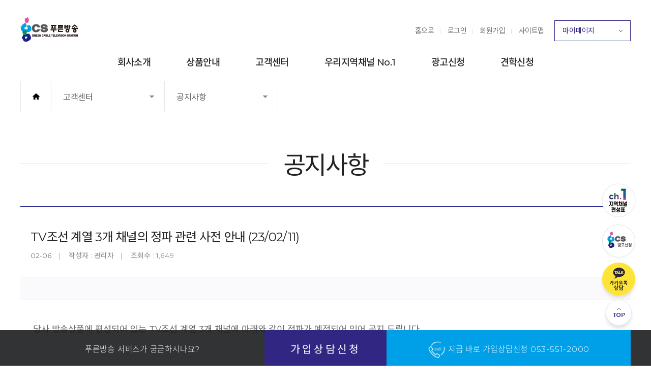

--- FILE ---
content_type: text/html; charset=UTF-8
request_url: https://www.gcs.co.kr/help/notice/3031
body_size: 48406
content:
<!DOCTYPE HTML>
<html>
<head>
	<meta http-equiv="Content-Type" content="text/html; charset=utf-8">
	<meta http-equiv="X-UA-Compatible" content="IE=Edge" />
	<meta name="viewport" content="width=device-width, initial-scale=1, maximum-scale=1">
	<title>푸른방송</title>
	<meta name="description" content="푸른방송">
	<meta property="og:url" content="">
	<meta property="og:title" content="푸른방송">
	<meta property="og:type" content="website">
	<meta property="og:image" content="/assets/images/og3.jpg">
	<meta property="og:description" content="늘 푸른 고객만족 푸른방송">
	<link rel="apple-touch-icon" sizes="152x152" href="/apple-touch-icon.png">
	<!-- <link rel="icon" type="image/png" sizes="32x32" href="/favicon-32x32.png">
	<link rel="icon" type="image/png" sizes="16x16" href="/favicon-16x16.png"> -->
	<link rel="mask-icon" href="/safari-pinned-tab.svg" color="#5bbad5">
	<meta name="msapplication-TileColor" content="#da532c">
	<meta name="theme-color" content="#ffffff">
	<!-- <link rel="shortcut icon" href="./images/ico.ico" type="image/x-icon"> -->
	<link rel="stylesheet" type="text/css" href="https://www.gcs.co.kr/assets/css/gcs.css" />
	<link rel="stylesheet" type="text/css" href="https://www.gcs.co.kr/assets/css/gcs.css" />
	<link rel="stylesheet" type="text/css" href="https://www.gcs.co.kr/assets/css/default.css" />
	<link rel="stylesheet" type="text/css" href="https://www.gcs.co.kr/assets/css/component.css" />
	<link rel="stylesheet" type="text/css" href="https://www.gcs.co.kr/assets/css/animate.css">
	<link rel="stylesheet" type="text/css" href="https://www.gcs.co.kr/assets/css/font.css">
	<!--[if lte IE 8]><link rel="stylesheet" href="https://www.gcs.co.kr/assets/css/ie8.css" type="text/css" media="all"><![endif]-->
	<script type="text/javascript" src="https://www.gcs.co.kr/assets/js/jquery-latest.js"></script>
	<script type="text/javascript" src="https://www.gcs.co.kr/assets/js/wow.min.js"></script>
	<script type="text/javascript" src="https://www.gcs.co.kr/assets/js/classie.js"></script>
	<script>
		new WOW().init();
	</script>
	<script src="//ajax.googleapis.com/ajax/libs/webfont/1.4.7/webfont.js"></script>
	<script>
		WebFont.load({
			google: {
				families: ['Noto Sans KR']
			}
		});
	</script>
	<script>
		$(document).ready(function(){
			var modalLayer = $("#modalLayer1");
			var modalLink = $(".modalLink");
			var modalCont = $(".modalContent1");
			var marginLeft = modalCont.outerWidth()/2;
			var marginTop = modalCont.outerHeight()/2; 

			modalLink.click(function(){
				modalLayer.fadeIn("fast");
				modalCont.css({"margin-top" : -marginTop, "margin-left" : -marginLeft});
				$(this).blur();
				$(".modalContent1 > a").focus(); 
				return false;
			});

			$(".btn_pop_close").click(function(){
				modalLayer.fadeOut("fast");
				modalLink.focus();
			});		
		});
	</script>
	<script type="text/javascript">

		function DropDown(el) {
			this.myp = el;
			this.initEvents();
		}
		DropDown.prototype = {
			initEvents : function() {
				var obj = this;

				obj.myp.on('click', function(event){
					$(this).toggleClass('active');
					event.stopPropagation();
				});
			}
		}

		$(function() {

			var myp = new DropDown( $('#myp') );

			$(document).click(function() {
					// all dropdowns
					$('.my-page-list').removeClass('active');
				});

		});


		function DropDown(el) {
			this.dd = el;
			this.initEvents();
		}
		DropDown.prototype = {
			initEvents : function() {
				var obj = this;

				obj.dd.on('click', function(event){
					$(this).toggleClass('active');
					event.stopPropagation();
				});
			}
		}

		$(function() {

			var dd = new DropDown( $('#dd') );

			$(document).click(function() {
					// all dropdowns
					$('.dep1-dropdown').removeClass('active');
				});

		});

		function DropDown(el) {
			this.dd1 = el;
			this.initEvents();
		}
		DropDown.prototype = {
			initEvents : function() {
				var obj = this;

				obj.dd1.on('click', function(event){
					$(this).toggleClass('active');
					event.stopPropagation();
				});
			}
		}

		$(function() {

			var dd1 = new DropDown( $('#dd1') );

			$(document).click(function() {
					// all dropdowns
					$('.dep1-dropdown1').removeClass('active');
				});

		});

		function DropDown(el) {
			this.dd2 = el;
			this.initEvents();
		}
		DropDown.prototype = {
			initEvents : function() {
				var obj = this;

				obj.dd2.on('click', function(event){
					$(this).toggleClass('active');
					event.stopPropagation();
				});
			}
		}

		$(function() {

			var dd2 = new DropDown( $('#dd2') );

			$(document).click(function() {
					// all dropdowns
					$('.dep1-dropdown2').removeClass('active');
				});

		});

	</script>
	<!-- 씨아이보드 스크립트 -->
<!--	 <link rel="stylesheet" type="text/css" href="--><!--" />-->
<!--	 <link rel="stylesheet" type="text/css" href="--><!--" />-->
	<link rel="stylesheet" type="text/css" href="//maxcdn.bootstrapcdn.com/font-awesome/4.5.0/css/font-awesome.min.css" />
	<!-- <link rel="stylesheet" type="text/css" href="https://www.gcs.co.kr/views/_layout/bootstrap/css/style.css" /> -->
	<link rel="stylesheet" type="text/css" href="//fonts.googleapis.com/earlyaccess/nanumgothic.css" />
	<link rel="stylesheet" type="text/css" href="//ajax.googleapis.com/ajax/libs/jqueryui/1.11.4/themes/ui-lightness/jquery-ui.css" />
		<script type="text/javascript" src="//ajax.googleapis.com/ajax/libs/jquery/1.12.2/jquery.min.js"></script>
	<script type="text/javascript" src="//ajax.googleapis.com/ajax/libs/jqueryui/1.11.4/jquery-ui.min.js"></script>
	<script type="text/javascript" src="https://www.gcs.co.kr/assets/js/bootstrap.min.js"></script>
	<script type="text/javascript">
		// 자바스크립트에서 사용하는 전역변수 선언
		var cb_url = "https://www.gcs.co.kr";
		var cb_cookie_domain = "";
		var cb_charset = "UTF-8";
		var cb_time_ymd = "2025-12-23";
		var cb_time_ymdhis = "2025-12-23 22:32:12";
		var layout_skin_path = "_layout/bootstrap";
		var view_skin_path = "board/bootstrap";
		var is_member = "";
		var is_admin = "";
		var cb_admin_url = "";
		var cb_board = "notice";
		var cb_board_url = cb_url + "/board/notice";
		var cb_device_type = "desktop";
		var cb_csrf_hash = "6b8f7fe1e1f7c81093fa53f1c95cd49a";
		var cookie_prefix = "";
	</script>
	<!--[if lt IE 9]>
	<script type="text/javascript" src="https://www.gcs.co.kr/assets/js/html5shiv.min.js"></script>
	<script type="text/javascript" src="https://www.gcs.co.kr/assets/js/respond.min.js"></script>
	<![endif]-->
	<script type="text/javascript" src="https://www.gcs.co.kr/assets/js/common.js"></script>
	<script type="text/javascript" src="https://www.gcs.co.kr/assets/js/jquery.validate.min.js"></script>
	<script type="text/javascript" src="https://www.gcs.co.kr/assets/js/jquery.validate.extension.js"></script>
	<script type="text/javascript" src="https://www.gcs.co.kr/assets/js/sideview.js"></script>
	<script type="text/javascript" src="https://www.gcs.co.kr/assets/js/js.cookie.js"></script>
	
</head>

<!-- sitemap -->
<div id="modalLayer1">
  <p class="modal_close"><a href="#" class="btn_pop_close"><img src="https://www.gcs.co.kr/assets/images/close.png" width="43" height="43" alt=""></a></p>
  <div class="modalContent">
    <div class="tmenu_list">
      <div class="tm">
        <p class="tm_tl"><a href="https://www.gcs.co.kr/product">상품안내</a></p>
        <ul class="tm_list">
          <li><a href="https://www.gcs.co.kr/product/document/combination_intro">결합상품</a></li>
          <li><a href="https://www.gcs.co.kr/product/document/cable_intro">케이블방송</a></li>
          <li><a href="https://www.gcs.co.kr/product/dc">디지털케이블방송</a></li>
          <li><a href="https://www.gcs.co.kr/product/document/internet_intro">인터넷</a></li>
          <li><a href="https://www.gcs.co.kr/product/union">동등결합 서비스</a></li>
          <li><a href="https://www.gcs.co.kr/product/internettel_intro">인터넷전화</a></li>
          <li><a href="https://www.gcs.co.kr/product/hello">가전렌탈</a></li>
          <li><a href="https://www.gcs.co.kr/product/board/reevent">이벤트/혜택</a></li>
          <li><a href="https://www.gcs.co.kr/ch/document/basic">푸른방송 채널안내</a></li>
        </ul>
      </div>
      <div class="tm">
        <p class="tm_tl"><a href="https://www.gcs.co.kr/help">고객센터</a></p>
        <ul class="tm_list">
          <li><a href="https://www.gcs.co.kr/help/join">가입신청</a></li>
          <li><a href="https://www.gcs.co.kr/help/counsel">상담신청</a></li>
          <li><a href="https://www.gcs.co.kr/help/as_faq">AS신청</a></li>
          <li><a href="https://www.gcs.co.kr/help/relocation">이전신청</a></li>
          <li><a href="https://www.gcs.co.kr/help/check">요금조회</a></li>
          <li><a href="https://www.gcs.co.kr/help/change">결제변경</a></li>
          <li><a href="http://speed.nia.or.kr/index.asp">속도측정</a></li>
          <li><a href="https://booking.naver.com/booking/5/bizes/191311">견학신청</a></li>
          <li><a href="https://www.gcs.co.kr/help/board/notice">공지사항</a></li>
          <li><a href="https://www.gcs.co.kr/help/faq/internet">FAQ</a></li>
          <li><a href="https://www.gcs.co.kr/help/board/download">자료실</a></li>
          <li><a href="https://www.gcs.co.kr/help/history">신청내역</a></li>
        </ul>
      </div>
      <div class="tm">
        <p class="tm_tl"><a href="https://www.gcs.co.kr/no1">우리지역채널</a></p>
        <ul class="tm_list">
          <li><a href="https://www.gcs.co.kr/no1/board/news">푸른방송 뉴스</a></li>
          <li><a href="https://www.gcs.co.kr/no1/board/program">우리지역 프로그램</a></li>
          <li><a href="https://www.gcs.co.kr/no1/board/event">우리지역 행사</a></li>
          <li><a href="https://www.gcs.co.kr/bp/document/20251223">지역채널 편성안내</a></li>
        </ul>
      </div>
      <div class="tm">
        <p class="tm_tl"><a href="https://www.gcs.co.kr/ads/index">광고신청</a></p>
        <ul class="tm_list">          
          <li><a href="https://www.gcs.co.kr/ads/intro">광고신청 소개</a></li>
          <li><a href="https://www.gcs.co.kr/board/ads">포트폴리오</a></li>
        </ul>
      </div>
      <div class="tm">
        <p class="tm_tl"><a href="https://www.gcs.co.kr/corp">회사소개</a></p>
        <ul class="tm_list">
          <li><a href="https://www.gcs.co.kr/corp">인사말</a></li>
          <li><a href="https://www.gcs.co.kr/corp/year">연혁</a></li>
          <li><a href="https://www.gcs.co.kr/corp/way">오시는길</a></li>
        </ul>
      </div>
    </div>
    
    <div class="etc_m">
    	    	<a href="https://www.gcs.co.kr/login">로그인</a>
    	<a href="https://www.gcs.co.kr/register">회원가입</a>
    	    </div>
  </div>
</div>

<!-- skip navi -->
<dl id="skiptoContent">
	<dt><strong class="hidden">바로가기 메뉴</strong></dt>
	<dd><a href="#header" class="accessibility01">메인메뉴 바로가기</a></dd>
	<dd><a href="#container" class="accessibility01">본문내용 바로가기</a></dd>
</dl>
<hr />
<!-- //skip navi -->
<div id="wrap">
	<!-- header -->
	<div id="header">
		<!-- header_inner -->
		<div class="header_inner">
			<h1><a href="https://www.gcs.co.kr/">푸른방송</a></h1>
			<div class="top_gnb">
						        <!-- 로그인 전  -->
		        <ul>
		          <li><a href="https://www.gcs.co.kr/">홈으로</a></li>
		          <li><a href="https://www.gcs.co.kr/login">로그인</a></li>
		          <li><a href="https://www.gcs.co.kr/register">회원가입</a></li>
		          <li><a href="#" class="modalLink">사이트맵</a></li>
		        </ul>
		        <!-- 로그인 전 -->
		        		    </div>

		    <div class="my_page">
		    	<div id="myp" class="my-page-list" tabindex="1">마이페이지
		    		<ul class="myp_list">
		    			<li><a href="https://www.gcs.co.kr/membermodify">개인정보수정</a></li>
		    			<li><a href="https://www.gcs.co.kr/help/history">신청내역</a></li>
		    			<li><a href="https://www.gcs.co.kr/help/check">요금조회</a></li>
		    			<!-- <li><a href="javascript:;">미환급금 조회</a></li>
		    			<li><a href="javascript:;">휴대전화 회선등록</a></li> -->
		    					    				<li><a href="https://www.gcs.co.kr/login/logout?url=https%3A%2F%2Fwww.gcs.co.kr%2Fhelp%2Fnotice%2F3031">로그인</a></li>
		    					    		</ul>
		    	</div>
		    </div>
		</div>
		<!-- end header_inner -->
		<!-- start nav -->
		<nav>
			<div class="nav_inner">
				<ul>
					<li class="m1"><a href="/corp"  title="회사소개">회사소개</a></li><li class="m2"><a href="/product/document/combination_intro"  title="상품안내">상품안내</a></li><li class="m3"><a href="/help"  title="고객센터">고객센터</a></li><li class="m4"><a href="/no1"  title="우리지역채널 No.1">우리지역채널 No.1</a></li><li class="m5"><a href="/ads/index"  title="광고신청">광고신청</a></li><li class="m6"><a href="http://culture.gcs.co.kr"  target="_blank" title="푸른방송 문화센터">푸른방송 문화센터</a></li><li class="m7"><a href="http://www.prsinmun.co.kr"  target="_blank" title="푸른신문">푸른신문</a></li><li class="m8"><a href="/help/tour"  title="견학신청">견학신청</a></li>				</ul>
			</div>
			<div class="dep1 s1">
				<div class="dep1_inner">
					<div class="dep1_left">
						<h4 class="m_dep_tl">상품안내</h4>
						<div class="sub_index">
							<p class="sbi_txt"><a href="https://www.gcs.co.kr/product/">상품안내 Main</a></p>
						</div>
					</div>
					<div class="dep1_right">
						<ul class="sm_list">
							<li><a href="https://www.gcs.co.kr/product/document/combination_intro">결합상품</a>
								<p class="sm_su_t">다양한 할인으로 최고의 서비스를 최저 가격으로 누리세요.</p>
							</li>
							<li><a href="https://www.gcs.co.kr/product/document/cable_intro">케이블방송</a>
								<p class="sm_su_t">저렴하게 볼수있는 푸른방송의<br>
								고화질케이블방송</p>
							</li>
							<li><a href="https://www.gcs.co.kr/product/dc">디지털케이블방송</a>
								<p class="sm_su_t">고화질, 다채널로 즐기는<br>
								푸른방송의 디지털케이블방송</p>
							</li>
							<li><a href="https://www.gcs.co.kr/product/document/internet_intro">인터넷</a>
								<p class="sm_su_t">다양한 종류와 최고의 속도, 합리적인 가격 푸른방송 인터넷 서비스</p>
							</li>
							<li><a href="https://www.gcs.co.kr/product/union">동등결합 서비스</a>
								<p class="sm_su_t">뭉칠수록 요금이 저렴해지는<br>
								동등결합 서비스 상품</p>
							</li>
							<li><a href="https://www.gcs.co.kr/product/document/internettel_intro">인터넷전화</a>
								<p class="sm_su_t">요금 걱정 없는 최저가격의<br>
								집전화와 가입자간 무제한 무료통화</p>
							</li>
							<li><a href="/product/hello">가전렌탈</a>
								<p class="sm_su_t">최신 생활가전제품을 부담없는<br>
								가격으로 만나보세요.</p>
							</li>
							<li><a href="/product/board/reevent?status=on">이벤트/혜택</a>
								<p class="sm_su_t">지난 드라마, 영화, 예능<br>
								리모컨 하나로 편안한게 즐긴다</p>
							</li>
							<li class="ch_box"><p class="ch_img"></p><p class="ch_ar"></p><a href="https://www.gcs.co.kr/ch/document/basic">푸른방송 채널안내</a></li>

						</ul>
					</div>
				</div>
			</div>
			<div class="dep1 s2">
				<div class="dep1_inner">
					<div class="dep1_left">
						<h4 class="m_dep_tl">고객센터</h4>
						<div class="sub_index">
							<p class="sbi_txt"><a href="https://www.gcs.co.kr/help">고객센터 Main</a></p>
							<p class="cons_list"><a href="https://www.gcs.co.kr/help/history">신청내역</a></p>
						</div>
					</div>
					<div class="dep1_right">
						<ul class="sm_list1">
							<li><a href="https://www.gcs.co.kr/help/join">가입신청</a>
								<p class="ico1"></p>
								<p class="sm_su_t">다양한 혜택과 최고의 서비스를 제공하는 푸른방송 지금바로 가입하세요!</p>
							</li>
							<li><a href="https://www.gcs.co.kr/help/counsel">상담신청</a>
								<p class="ico2"></p>
								<p class="sm_su_t">푸른방송 서비스 이용시 불편사항 및<br>궁금증이 있으신가요?</p>
							</li>
							<li><a href="https://www.gcs.co.kr/help/as_faq">AS신청</a>
								<p class="ico3"></p>
								<p class="sm_su_t">빈번하게 발생하는 장애를 빠르게<br>해결할 수 있도록 도와 드립니다.</p>
							</li>
							<li><a href="https://www.gcs.co.kr/help/relocation">이전신청</a>
								<p class="ico4"></p>
								<p class="sm_su_t">이사, 주소이전으로 인한<br>이전신청을 할 수 있습니다.</p>
							</li>
							<li><a href="https://www.gcs.co.kr/help/check">요금조회</a>
								<p class="ico5"></p>
								<p class="sm_su_t">고객님이 이용하신 서비스의 내역을<br>기간별로 조회하실 수 있습니다.</p>
							</li>
							<li><a href="https://www.gcs.co.kr/help/change">결제변경</a>
								<p class="ico6"></p>
								<p class="sm_su_t">고객님께서 매월 납부하시는<br>서비스요금 결제방법을<br>변경하실 수 있습니다.</p>
							</li>
							<li><a href="http://speed.nia.or.kr/" target="_blank">속도측정</a>
								<p class="ico7"></p>
								<p class="sm_su_t">고객님이 사용하시는 인터넷 상품의<br> 속도가 궁금하신가요?</p>
							</li>
							<li>
							</li>
							<!-- <li><a href="https://booking.naver.com/booking/5/bizes/191311" target="_blank">견학신청</a>
								<p class="ico8"></p>
								<p class="sm_su_t">우리지역, 우리채널<br>푸른방송에 놀러오세요!</p>
							</li>             -->
						</ul>
						<ul class="sm_list2">
							<li><a style="width: 110px;" href="https://www.gcs.co.kr/help/board/notice">공지사항</a></li>
							<li><a style="width: 110px;" href="https://www.gcs.co.kr/help/faq/internet">FAQ</a></li>
                            <li><a style="width: 110px;" href="https://www.gcs.co.kr/help/board/download">자료실</a></li>
                            <li><a style="width: 110px;" href="https://www.gcs.co.kr/help/board/viewers">시청자의견</a></li>
<!--                            <li><a style="width: 110px;" href="--><!--">자료실</a></li>-->
<!--                            <li><a style="width: 100px" href="--><!--">시청자의견</a></li>-->
<!--                            <li><a style="width: 120px;" href="--><!--">시청자위원회</a></li>-->
						</ul>
					</div>
				</div>
			</div>

			<div class="dep1 s3">
				<div class="dep1_inner">
					<div class="dep1_left">
						<h4 class="m_dep_tl">우리지역채널<br>No.1</h4>
						<div class="sub_index">
							<p class="sbi_txt"><a href="https://www.gcs.co.kr/no1">우리지역채널 No.1<br>Main</a></p>
						</div>
					</div>
					<div class="dep1_right">
						<ul class="sm_list_box1">
							<li onclick="location.href='https://www.gcs.co.kr/no1/board/news'">
								<p class="img-bg"><img src="/assets/images/ch_m_pic1.jpg" width="140" height="90" alt="" /></p>
								<p class="sm_su_tl"><a href="https://www.gcs.co.kr/no1/board/news">푸른방송 뉴스</a></p>
								<p class="sm_su_t">우리지역의 생생한 소식을 빠르게 전합니다.</p>
							</li>
							<!-- <li onclick="location.href='https://www.gcs.co.kr/no1/board/event'">
								<p><img src="/assets/images/ch_m_pic2.jpg" width="140" height="90" alt="" /></p>
								<p class="sm_su_tl"><a href="https://www.gcs.co.kr/no1/board/event">우리지역 행사</a></p>
								<p class="sm_su_t">우리 지역민의 삶의 애환이 담겨 있는 우리지역 행사</p>
							</li> -->
							<li onclick="location.href='https://www.gcs.co.kr/no1/board/program'">
								<p class="img-bg"><img src="/assets/images/ch_m_pic3.jpg" width="140" height="90" alt="" /></p>
								<p class="sm_su_tl"><a href="https://www.gcs.co.kr/no1/board/program">지역채널 다시보기</a></p>
								<p class="sm_su_t">지역채널 방송프로그램 VOD 다시보기</p>
							</li>
                            <li onclick="location.href='https://www.gcs.co.kr/bp/document/20251223'">
                                <p class="img-bg"><img src="/assets/images/ch_m_pic5.jpg" width="140" height="90" alt="" /></p>
                                <p class="sm_su_tl"><a href="https://www.gcs.co.kr/bp/document/20251223">지역채널 편성안내</a></p>
                                <p class="sm_su_t">푸른방송 지역채널 편성안내표<br>(매주 화, 금 업데이트 됩니다)</p>
                            </li>
							<!-- <li onclick="location.href='https://www.gcs.co.kr/no1/board/child'">
								<p><img src="/assets/images/ch_m_pic4.jpg" width="140" height="90" alt="" /></p>
								<p class="sm_su_tl"><a href="https://www.gcs.co.kr/no1/board/child">어린이 견학</a></p>
								<p class="sm_su_t">아이들과 함께할 수 있는<br>어린이 견학</p>
							</li> -->
						</ul>
					</div>
				</div>
			</div>
			<div class="dep1 s4">
				<div class="dep1_inner">
					<div class="dep1_left">
						<h4 class="m_dep_tl">광고신청</h4>
				    </div>
					<div class="dep1_right">
						<ul class="sm_list_box1">
							<li onclick="location.href='https://www.gcs.co.kr/ads/index'">
								<p><img src="/assets/images/ad_m_pic1.jpg" alt="" /></p>
								<p class="sm_su_tl"><a href="https://www.gcs.co.kr/ads/index">광고신청 Home</a></p>
								<p class="sm_su_t">케이블TV가 지역사업자의<br>고민을 해결해 드립니다.</p>
							</li>
							<li onclick="location.href='https://www.gcs.co.kr/ads/intro'">
								<p><img src="/assets/images/ad_m_pic2.jpg" alt="" /></p>
								<p class="sm_su_tl"><a href="https://www.gcs.co.kr/ads/intro">광고신청 소개</a></p>
								<p class="sm_su_t">기존의 공중파에 비해 월등히 저렴한 비용으로<br>방송광고의 기회를 제공하는 지역대표 방송매체</p>
							</li>
							<li onclick="location.href='https://www.gcs.co.kr/board/ads/'">
								<p><img src="/assets/images/ad_m_pic3.jpg" alt="" /></p>
								<p class="sm_su_tl"><a href="https://www.gcs.co.kr/board/ads/">포트폴리오</a></p>
								<p class="sm_su_t">푸른방송에서 제작한 다양한<br>포트폴리오를 소개해드립니다.</p>
							</li>
						</ul>
					</div>
				</div>
			</div>
			<div class="dep1 s5">
				<div class="dep1_inner">
					<div class="dep1_left">
						<h4 class="m_dep_tl">회사소개</h4>
					</div>
					<div class="dep1_right">
						<ul class="sm_list">
							<li><a href="https://www.gcs.co.kr/corp">인사말</a><p class="sm_su_t">고객만족은 푸른방송이 추구하는<br>최고의 가치입니다.</p></li>
							<!-- <li><a href="#">사회공헌</a><p class="sm_su_t">늘 푸른 고객만족의 정신으로<br>믿음직한 푸른방송이 되겠습니다.</p></li> -->
							<li><a href="https://www.gcs.co.kr/corp/year">연혁</a><p class="sm_su_t">푸른방송은 언제나 고객의 가치를 위해 최선의 노력하겠습니다.</p></li>
							<!-- <li><a href="#">조직도</a><p class="sm_su_t">고품질의 서비스 제공을 위해<br>24시간 뛰고 있습니다.</p></li> -->
							<li><a href="https://www.gcs.co.kr/corp/way">오시는길</a><p class="sm_su_t">푸른방송 오시는 길을 안내합니다.</p></li>
						</ul>
					</div>
				</div>
			</div>
		</nav>
		<!-- end nav -->
		<!-- path_wp -->
		<div class="path_wp">
			<!-- path_inner -->
			            <!--            고객센터-->
			    <div class="path_inner">
				<p class="ph_home"><a href="https://www.gcs.co.kr/">홈으로</a></p>
                <div class="ph_dep1">
					<div id="dd" class="dep1-dropdown" tabindex="1">고객센터
						<ul class="m_dropdown">
							<li><a href="/product">상품안내</a></li>
							<li><a href="/help">고객센터</a></li>
                            <li><a href="/no1">우리지역채널 No.1</a></li>
                            <li><a href="/ads/index">광고신청</a></li>
                            <li><a href="/corp">회사소개</a></li>
                            <!-- <li><a href="http://culture.gcs.co.kr/" target="_blank">푸른방송 문화센터</a></li> -->
							<!--<li><a href="http://www.prsinmun.co.kr/" target="_blank">푸른신문</a></li>-->
						</ul>
					</div>
				</div>
                <div class="ph_dep2">
                                        <div id="dd1" class="dep1-dropdown1" tabindex="1">공지사항
                    						<ul class="m_dropdown">
                            <li><a href="/help">메인</a></li>
							<li><a href="/help/join">가입신청</a></li>
							<li><a href="/help/counsel">상담신청</a></li>
							<li><a href="/help/as_faq">AS신청</a></li>
							<li><a href="/help/relocation">이전신청</a></li>
							<li><a href="/help/check">요금조회</a></li>
							<li><a href="/help/change">결제변경</a></li>
							<li><a href="http://speed.nia.or.kr/" target="_blank">속도측정</a></li>
							<li><a href="https://booking.naver.com/booking/5/bizes/191311" target="_blank">견학신청</a></li>
							<li><a href="/help/board/notice">공지사항</a></li>
							<li><a href="/help/faq/internet">FAQ</a></li>
							<li><a href="/help/board/download">자료실</a></li>
                            <li><a href="/help/board/viewers3">서류양식</a></li>
                            <li><a href="/help/board/viewers">시청자의견</a></li>
                            <li><a href="/help/board/viewers2">시청자위원회</a></li>
							<li><a href="/help/history">신청내역</a></li>
						</ul>
					</div>
				</div>
			</div>
            			<!-- path_inner -->
		</div>
		<!-- path_wp -->
	</div>
	<!-- end header -->
	<script type="text/javascript">
		var zoomx = 100;
		$(document).ready(function() {
			$(".m1").hover(
				function() {
					$(".s5").stop().slideDown(0);
				},
				function() {
					$(".s5").stop().slideUp(0);
				}
				);

			$(".s1").hover(
				function() {
					$(".s1").stop().slideDown(0);
				},
				function() {
					$(".s1").stop().slideUp(0);
				}
				);

			$(".m2").hover(
				function() {
					$(".s1").stop().slideDown(0);
				},
				function() {
					$(".s1").stop().slideUp(0);
				}
				);

			$(".s2").hover(
				function() {
					$(".s2").stop().slideDown(0);
				},
				function() {
					$(".s2").stop().slideUp(0);
				}
				);

			$(".m3").hover(
				function() {
					$(".s2").stop().slideDown(0);
				},
				function() {
					$(".s2").stop().slideUp(0);
				}
				);

			$(".s3").hover(
				function() {
					$(".s3").stop().slideDown(0);
				},
				function() {
					$(".s3").stop().slideUp(0);
				}
				);

			$(".m4").hover(
				function() {
					$(".s3").stop().slideDown(0);
				},
				function() {
					$(".s3").stop().slideUp(0);
				}
				);

			$(".s4").hover(
				function() {
					$(".s4").stop().slideDown(0);
				},
				function() {
					$(".s4").stop().slideUp(0);
				}
				);

			$(".m5").hover(
				function() {
					$(".s4").stop().slideDown(0);
				},
				function() {
					$(".s4").stop().slideUp(0);
				}
				);

			$(".s5").hover(
				function() {
					$(".s5").stop().slideDown(0);
				},
				function() {
					$(".s5").stop().slideUp(0);
				}
				);



		});
	</script>
<!-- main start -->
<!-- <div class="main"> -->
	<div id="containor">
		<!-- <div class="row"> -->
						<!-- <div class="col-md-9 col-sm-8 col-xs-12 mb20"> -->
			
			<!-- 본문 시작 -->
			<!-- cont_inner -->
<div class="cont_inner">
    <div class="ctn_tl">
        <h2>
            공지사항        </h2>
    </div>

    <!-- contents -->
    <div id="contents">

        <!-- board -->
        <div class="bd_wp">

            <!-- // board -->
            <div class="board_view_wp">
                <div class="bv_suj">                    TV조선 계열 3개 채널의 정파 관련 사전 안내 (23/02/11)</div>
                <div class="bv_field">
                                            <span class="date">02-06</span>
                                        <span class="writer">작성자 : 관리자</span>
                    <span class="hit">조회수 : 1,649</span>
                </div>
                <div class="bv_file_wp">
                    <div class="bv_file">
                        <!-- 이미지 파일 다운 -->
                                                <!-- 그외 파일 다운 -->
                                            </div>
                </div>
                <div class="bv_comment">
                                            <table border="0" cellpadding="0" cellspacing="0" width="858" style="border-collapse:collapse;width:645pt;"><colgroup><col width="53" style="width:40pt;" /><col width="160" style="width:120pt;" /><col width="125" style="width:94pt;" /><col width="122" style="width:92pt;" /><col width="165" style="width:124pt;" /><col width="128" style="width:96pt;" /><col width="105" style="width:79pt;" /></colgroup><tbody><tr style="height:24.95pt;"><td height="33" colspan="7" width="858" style="height:24.95pt;width:645pt;font-size:13pt;">&#160;&#45817;&#49324;
  &#48169;&#49569;&#49345;&#54408;&#50640; &#54200;&#49457;&#46104;&#50612; &#51080;&#45716; TV&#51312;&#49440; &#44228;&#50676; 3&#44060; &#52292;&#45328;&#50640; &#50500;&#47000;&#50752; &#44057;&#51060; &#51221;&#54028;&#44032; &#50696;&#51221;&#46104;&#50612; &#51080;&#50612; &#44277;&#51648; &#46300;&#47549;&#45768;&#45796;.</td>
 </tr><tr style="height:24.95pt;"><td height="33" style="height:24.95pt;font-size:13pt;"></td>
  <td style="font-size:13pt;"></td>
  <td style="font-size:13pt;"></td>
  <td style="font-size:13pt;"></td>
  <td style="font-size:13pt;"></td>
  <td style="font-size:13pt;"></td>
  <td style="font-size:13pt;"></td>
 </tr><tr style="height:24.95pt;"><td height="33" style="height:24.95pt;font-size:13pt;"></td>
  <td style="font-size:13pt;"></td>
  <td style="font-size:13pt;"></td>
  <td style="font-size:13pt;"></td>
  <td style="font-size:13pt;"></td>
  <td style="font-size:13pt;"></td>
  <td style="font-size:13pt;"></td>
 </tr><tr style="height:24.95pt;"><td colspan="7" height="33" style="height:24.95pt;font-size:13pt;text-align:center;">&#9671; &#50500; &#47000; &#9671;</td>
 </tr><tr style="height:24.95pt;"><td height="33" style="height:24.95pt;font-size:13pt;"></td>
  <td style="font-size:13pt;"></td>
  <td style="font-size:13pt;"></td>
  <td style="font-size:13pt;"></td>
  <td style="font-size:13pt;"></td>
  <td style="font-size:13pt;"></td>
  <td style="font-size:13pt;"></td>
 </tr><tr style="height:24.95pt;"><td rowspan="2" height="79" style="height:60.05pt;font-size:13pt;font-weight:700;text-align:center;border-width:1pt .5pt .5pt 1pt;border-style:solid;background:rgb(217,225,242);">&#49692;&#48264;</td>
  <td rowspan="2" style="font-size:13pt;font-weight:700;text-align:center;border-width:1pt .5pt .5pt;border-style:solid;background:rgb(217,225,242);">&#52292;&#45328;&#47749;</td>
  <td colspan="2" style="border-left:none;font-size:13pt;font-weight:700;text-align:center;border-top:1pt solid;border-right:.5pt solid;border-bottom:.5pt solid;background:rgb(217,225,242);">&#49345;&#54408; / &#52292;&#45328;&#48264;&#54840;</td>
  <td rowspan="2" style="border-bottom:.5pt solid #000000;font-size:13pt;font-weight:700;text-align:center;border-top:1pt solid;border-right:none;border-left:.5pt solid;background:rgb(217,225,242);">&#51221;&#54028;(&#50696;&#51221;)&#51068;&#49884;</td>
  <td rowspan="2" style="font-size:13pt;font-weight:700;text-align:center;border-width:1pt .5pt .5pt;border-style:solid;background:rgb(217,225,242);">&#51221;&#54028;&#49324;&#50976;</td>
  <td rowspan="2" style="font-size:13pt;font-weight:700;text-align:center;border-width:1pt 1pt .5pt .5pt;border-style:solid;background:rgb(217,225,242);">&#48708;&#44256;</td>
 </tr><tr style="height:35.1pt;"><td height="46" width="125" style="height:35.1pt;border-top:none;border-left:none;width:94pt;font-size:13pt;font-weight:700;text-align:center;border-right:.5pt solid;border-bottom:.5pt solid;background:rgb(217,225,242);white-space:normal;">&#52992;&#51060;&#48660;</td>
  <td width="122" style="border-top:none;border-left:none;width:92pt;font-size:13pt;font-weight:700;text-align:center;border-right:.5pt solid;border-bottom:.5pt solid;background:rgb(217,225,242);white-space:normal;">&#46356;&#51648;&#53560;</td>
 </tr><tr style="height:35.1pt;"><td height="46" style="height:35.1pt;border-top:none;font-size:13pt;font-weight:700;text-align:center;border-right:.5pt solid;border-bottom:.5pt solid;border-left:1pt solid;background:#FFFFFF;">1</td>
  <td style="border-top:none;border-left:none;font-size:13pt;font-weight:700;text-align:center;border-right:.5pt solid;border-bottom:.5pt solid;background:#FFFFFF;">TV CHOSUN</td>
  <td width="125" style="border-top:none;border-left:none;width:94pt;font-size:13pt;text-align:center;border-right:.5pt solid;border-bottom:.5pt solid;background:#FFFFFF;white-space:normal;">&#51032;&#47924;&#54805;
  / 19-1</td>
  <td width="122" style="border-top:none;border-left:none;width:92pt;font-size:13pt;text-align:center;border-right:.5pt solid;border-bottom:.5pt solid;background:#FFFFFF;white-space:normal;">&#51060;&#53076;&#45432;&#48120;
  / 19</td>
  <td rowspan="3" width="165" style="border-bottom:1pt solid #000000;border-top:none;width:124pt;font-size:13pt;text-align:center;border-right:none;border-left:.5pt solid;white-space:normal;">23&#45380; 02&#50900; 11&#51068; (&#53664;)</td>
  <td rowspan="3" width="128" style="border-bottom:1pt solid #000000;border-top:none;width:96pt;font-size:13pt;text-align:center;border-right:.5pt solid;border-left:.5pt solid;white-space:normal;">&#51068;&#49345; &#51216;&#44160;</td>
  <td style="border-top:none;border-left:none;font-size:13pt;text-align:center;border-right:1pt solid;border-bottom:.5pt solid;background:#FFFFFF;">02:30~&#160; &#160; 05:00</td>
 </tr><tr style="height:30pt;"><td height="40" style="height:30pt;border-top:none;font-size:13pt;font-weight:700;text-align:center;border-right:.5pt solid;border-bottom:.5pt solid;border-left:1pt solid;">2</td>
  <td style="border-top:none;border-left:none;font-size:13pt;font-weight:700;text-align:center;border-right:.5pt solid;border-bottom:.5pt solid;background:#FFFFFF;">TV CHOSUN 2</td>
  <td width="125" style="border-top:none;border-left:none;width:94pt;font-size:13pt;text-align:center;border-right:.5pt solid;border-bottom:.5pt solid;white-space:normal;">&#48120;&#54200;&#49457;</td>
  <td style="border-top:none;border-left:none;font-size:13pt;text-align:center;border-right:.5pt solid;border-bottom:.5pt solid;">&#48288;&#51060;&#51649; / 54</td>
  <td style="border-top:none;border-left:none;font-size:13pt;text-align:center;border-right:1pt solid;border-bottom:.5pt solid;background:#FFFFFF;">02:30~&#160; &#160; 05:00</td>
 </tr><tr style="height:30pt;"><td height="40" style="height:30pt;border-top:none;font-size:13pt;font-weight:700;text-align:center;border-right:.5pt solid;border-bottom:1pt solid;border-left:1pt solid;">3</td>
  <td style="border-top:none;border-left:none;font-size:13pt;font-weight:700;text-align:center;border-right:.5pt solid;border-bottom:1pt solid;background:#FFFFFF;">TV CHOSUN 3</td>
  <td width="125" style="border-top:none;border-left:none;width:94pt;font-size:13pt;text-align:center;border-right:.5pt solid;border-bottom:1pt solid;white-space:normal;">&#48120;&#54200;&#49457;</td>
  <td style="border-top:none;border-left:none;font-size:13pt;text-align:center;border-right:.5pt solid;border-bottom:1pt solid;">&#48288;&#51060;&#51649; / 101</td>
  <td style="border-top:none;border-left:none;font-size:13pt;text-align:center;border-right:1pt solid;border-bottom:1pt solid;background:#FFFFFF;">02:30~&#160; &#160; 05:00</td>
 </tr><tr style="height:24.95pt;"><td height="33" style="height:24.95pt;color:#FF0000;font-size:13pt;"></td>
  <td style="color:#FF0000;font-size:13pt;"></td>
  <td style="font-size:13pt;"></td>
  <td style="font-size:13pt;"></td>
  <td style="font-size:13pt;"></td>
  <td style="font-size:13pt;"></td>
  <td style="font-size:13pt;"></td>
 </tr><tr style="height:24.95pt;"><td height="33" colspan="5" style="height:24.95pt;font-size:13pt;">&#47928;&#51032;&#49324;&#54637;&#51008;
  &#45817;&#49324; &#44256;&#44061;&#49468;&#53552; ( 053-551-2000 ) &#47196; &#50672;&#46973;&#48148;&#46989;&#45768;&#45796;.</td>
  <td style="font-size:13pt;"></td>
  <td style="font-size:13pt;"></td>
 </tr><tr style="height:24.95pt;"><td height="33" style="height:24.95pt;font-size:13pt;"></td>
  <td style="font-size:13pt;"></td>
  <td style="font-size:13pt;"></td>
  <td style="font-size:13pt;"></td>
  <td style="font-size:13pt;"></td>
  <td style="font-size:13pt;"></td>
  <td style="font-size:13pt;"></td>
 </tr><tr style="height:24.95pt;"><td height="33" colspan="2" style="height:24.95pt;font-size:13pt;">&#44048;&#49324;&#54633;&#45768;&#45796;</td>
  <td style="font-size:13pt;"></td>
  <td style="font-size:13pt;"></td>
  <td style="font-size:13pt;"></td>
  <td style="font-size:13pt;"></td>
  <td style="font-size:13pt;"></td>
 </tr></tbody></table>                                    </div>
            </div>
            <!-- <div class="btn_al mt_50"><a href="https://www.gcs.co.kr/board/notice?" class="btn_list">목록보기</a></div> -->
            <div class="btn_al mt_50"><a href="javascript:moveList();" class="btn_list">목록보기</a></div>
                        <div class="prev_next_suj">
                <div class="pn_list">
                    <p class="left">이전글</p>
                    <p class="right">
                                                <a href='https://www.gcs.co.kr/post/3038?'>  [작업공지]전송망 작업 진행 안내[ 2/9 ]</a>
                                            </p>
                </div>
                <div class="pn_list">
                    <p class="left1">다음글</p>
                    <p class="right">
                                                <a href='https://www.gcs.co.kr/post/3005?'>2023 설 명절 휴무 안내</a>
                                            </p>
                </div>
            </div>
        </div>

        <!--  board //-->

    </div>
    <!-- contents -->

</div>
<!-- cont_inner -->


<script type="text/javascript">
    //<![CDATA[
    function file_download(link) {
                document.location.href = link;
    }

    //]]>

    function moveList() {
        if(document.referrer.indexOf('https://www.gcs.co.kr/product') != -1) {
            // 수정일 : 2021.08.10
            // 수정자 : 정**
            // 사유 : 이벤트 -> 목록보기 경로 수정
            if(document.referrer.indexOf('https://www.gcs.co.kr/product/board/reevent?') != -1) {
                location.href = document.referrer;
            } else {
                history.back();
            }
        } else {
            location.href = 'https://www.gcs.co.kr/board/notice?';
        }
    }
</script>
						<!-- 본문 끝 -->

						<!-- </div> -->
			<!-- 사이드바 시작 -->
			<!-- <div class="col-md-3 col-sm-4 col-xs-12">
				<div class="sidebar">
									</div>
			</div> -->
			<!-- 사이드바 끝 -->
					<!-- </div> -->
	</div>
<!-- </div> -->
<!-- main end -->


<!-- footer -->
  <div id="footer">
    <div class="ft_menu">
    	<div class="ft_menu_inner">
        	<ul class="ftm_list">
            	<li><a href="https://www.gcs.co.kr/corp">회사소개</a></li>
                <li><a href="https://www.gcs.co.kr/corp/document/privacy">개인정보처리방침</a></li>
                <li><a href="https://www.gcs.co.kr/terms/document/internet_term">이용약관</a></li>
                <li><a href="https://www.gcs.co.kr/help/as_faq">A/S신청</a></li>
                <li><a href="https://www.gcs.co.kr/corp/way">오시는 길</a></li>
                <li><a href="http://www.msafer.or.kr/" target="_blank">명의도용방지 서비스</a></li>
                <!-- <li><a href="javascript:;">미환급금</a></li>
                <li><a href="javascript:;">실명인증</a></li> -->
            </ul>
        </div>
    </div>
    <div class="ft_inner"> <span class="ft_logo"><img src="https://www.gcs.co.kr/assets/images/ft_logo.gif" alt="푸른방송"></span>
      <address>
      <span class="ad1">한국케이블TV푸른방송(주)</span><span class="ad2">대구광역시 달서구 달구벌대로 1611 (대구광역시 달서구 감삼동 68-4) </span><span class="ad2">대표이사 : 조강래, 조현수</span><br>
      <span class="ad1">사업자등록번호 : 503-81-23573</span><span class="ad2">고객센터 : 053-551-2000</span><span class="ad2">팩스 : 053-551-2100</span><br>
      <span class="ad1">이메일 : gcs@gcs.co.kr(이메일주소 무단수집을 거부합니다.)</span>
      </address>
      <span class="ft_copyr">Copyright 2019 gcs corp. All rights reserved.</span>

      <div class="ft_sel_area">
      	<label for="s_area" class="sel_la">유관기관</label>
        <select name="" id="s_area" class="sel w_180" title="유관기관을 선택하세요" onChange="siteOpen(this)">
          <option value="">유관기관 -----------------</option>
          <option value="http://www.dalseo.daegu.kr/">달서구청</option>
          <option value="http://www.dalseocouncil.daegu.kr/">달서구의회</option>
          <option value="http://www.dalseong.daegu.kr/">달성군청</option>
          <option value="http://council.dalseong.go.kr/">달성군의회</option>
          <option value="http://www.dgnbe.go.kr/">남부교육지원청</option>
          <option value="http://www.dgdse.go.kr/">달성교육지원청</option>
          <option value="http://www.dgpolice.go.kr/dalseo/">달서경찰서</option>
          <option value="http://www.dgpolice.go.kr/seongseo/">성서경찰서</option>
          <option value="http://www.dgpolice.go.kr/dalseong/">달성경찰서</option>
          <option value="http://www.daegu.go.kr/Dalseo119/">달서소방서</option>
          <option value="http://dalseong119.daegu.go.kr/">달성소방서</option>
          <option value="http://t.nts.go.kr/menu/main/main2.asp?tax_code=503">서대구세무서</option>
          <option value="http://www.kcc.go.kr/user.do">방송통신위원회</option>
          <option value="http://www.kocsc.or.kr/">방송통신심의위원회</option>
          <option value="http://www.msip.go.kr/">미래창조과학부</option>
        </select>
        <label for="s_area" class="sel_la">패밀리사이트</label>
        <!-- <select name="" id="s_area" class="sel w_180 mt_5" title="패밀리사이트를 선택하세요" onChange="siteOpen(this)">
          <option value="">패밀리사이트 ------------</option>
          <option value="http://culture.gcs.co.kr/">푸른방송문화센터</option>
          <option value="http://www.prsinmun.co.kr/">푸른신문</option>
        </select> -->
        <script>
          function siteOpen(obj){
            var val = $(obj).val();
            if(val != ""){
              window.open(val,"","");
            }
          }
        </script>
      </div>

      <div class="ft_sns">
        <a href="https://www.youtube.com/channel/UC8CPIDBCHtvIrFF6wqxGpgA" target="_blank">
          <img src="https://www.gcs.co.kr/assets/images/ic-youtube.gif" width="42" height="42" alt="youtube">
        </a>
        <a href="https://www.facebook.com/gcs053/?fref=ts" target="_blank">
          <img src="https://www.gcs.co.kr/assets/images/ic-facebook.gif" width="42" height="42" alt="facebook">
        </a>
        <a href="https://instagram.com/gcs_bangsong?igshid=1tfwp9imt3d6f" target="_blank">
          <img src="https://www.gcs.co.kr/assets/images/ic-Instagram.gif" width="42" height="42" alt="facebook">
        </a>
      </div>
    </div>
  </div>
  <!-- end footer -->
<a href="/bp/document/20251223" id="lclink_btn" style="display: block;"><img src="https://www.gcs.co.kr/assets/images/lclink_consult.png" width="81" height="81" alt="지역채널 편성" /></a>
<a href="/ads/index" id="adc_btn" style="display: block;"><img src="https://www.gcs.co.kr/assets/images/ad_consult.png" width="81" height="81" alt="카카오톡 상담" /></a>
<a href="https://pf.kakao.com/_nNTxjxd" id="kakao_btn" style="display: block;" target="_blank"><img src="https://www.gcs.co.kr/assets/images/kakao_consult.png" width="81" height="81" alt="카카오톡 상담" /></a>
<a href="#" id="go_top_btn" style="display: block;"><img src="https://www.gcs.co.kr/assets/images/go_top.png"></a>
</div>

<!-- 하단 바 -->
<style type="text/css">
    #footer { height: 350px; }
    #lclink_btn { bottom: 280px; }
    #adc_btn { bottom: 200px; }
    #kakao_btn { bottom: 125px; }
    #go_top_btn { bottom: 65px; }
    #subscription_bar {
        position: fixed;
        bottom: 0;
        left: 0;
        z-index: 999;
        width: 100%;
        height: 70px;
        /*background: #37393c;*/
        background: rgba(30,31,33,0.91);
    }
    .subscription_wrap { width: 1200px; margin: 0 auto; }
    .sub_col {
        float: left;
        line-height: 75px;
        color: #fff;
        text-align: center;
        font-size: 1.3em !important;
        letter-spacing: 0.05em;
        font-weight: 300;
    }
    .sub_col_20 { width: 20%; }
    .sub_col_40 { width: 40%; }
    .sub_left { color: #fff;}
    .sub_mid {
        background: #312783;
    }
    .sub_mid:hover {
        background: url(../assets/images/btn_ov_col.png) no-repeat right top #7a75a5;
        background-size: cover;
        box-shadow: 0.9px 8px 11px 3px rgba(0,0,0,0.3);
        transition: all ease 2s 0s;
    }
    .sub_right { background: #00A0E8; }
    .sub_link {
        font-size: 1.3em !important;
        font-weight: 400 !important;
        letter-spacing: 0.2em !important;
        color: #fff !important;
        display: block;
        width: 100%;
    }
    .sub_right  img { width: 40px; padding-right: 5px; }

</style>


<div id="subscription_bar">
    <div class="subscription_wrap">
        <p class="sub_col sub_col_40 sub_left">푸른방송 서비스가 궁금하시나요?</p>
        <div class="sub_col sub_col_20 sub_mid">
                      <a href="javascript:;" onclick="counsel_popup_open('https://www.gcs.co.kr/help/counsel_popup', 630, 810)" class="sub_link">가입상담신청</a>
                  </div>
        <div class="sub_col sub_col_40 sub_img sub_right">
            <p><img src="https://www.gcs.co.kr/assets/images/cut_m_ic2_w1.png">지금 바로 가입상담신청 053-551-2000</p>
        </div>
    </div>
</div>

<script>
    $(document).ready(function(){
        $('img').removeAttr('title');
    })

    function counsel_popup_open(href, w, h) {
        var xPos = (window.screen.width/2) - (w/2); // 가운데 정렬
        var yPos = (window.screen.height/2) - (h/2);

        window.open(href, "pop_name", "width="+w+", height="+h+", left="+xPos+", top="+yPos+", location=no, resizable=yes");
    }
</script>
</body>
</html>


--- FILE ---
content_type: text/css
request_url: https://www.gcs.co.kr/assets/css/gcs.css
body_size: 205642
content:
@charset "utf-8";

#wrap {
    position: relative;
    width: 100%;
    height: 100%;
    -webkit-overflow-scrolling: touch;
}

#header {
    position: relative;
    width: 100%;
    height: 160px;
    z-index: 1000;
    background: #fff;
    border-bottom: 1px solid #e8e8e8;
}

#header .header_inner {
    position: relative;
    width: 1200px;
    height: 160px;
    margin: 0 auto;
}

#header .header_inner h1 {
    position: absolute;
    left: 0;
    top: 34px;
    width: 114px;
    height: 48px;
    z-index: 1000
}

#header .header_inner h1 a {
    display: block;
    width: 114px;
    height: 48px;
    background: url(../images/logo.jpg) no-repeat;
    text-indent: -5000px;
}

#header nav {
    position: absolute;
    left: 0;
    top: 87px;
    display: block;
    width: 100%;
    z-index: 999;
    background: #fff
}

#header nav .nav_inner {
    position: relative;
    width: 1200px;
    text-align: center;
    margin: 0 auto;
}

#header nav .nav_inner ul {
}

#header nav .nav_inner ul li {
    position: relative;
    display: inline-block;
    cursor: pointer;
}

#header nav .nav_inner ul li a {
    display: block;
    padding: 25px 37px;
    font-size: 1.55em;
    color: #222;
    font-weight: 500;
    letter-spacing: 0;
    line-height: 1.2;
    letter-spacing: -0.03em;
    background: #fff;
    margin: 0 -2px
}

#header nav .nav_inner ul li a:hover {
    color: #403696
}

#header nav .nav_inner ul li:nth-child( 6 ) a {
    color: #dc3a86 !important
}

#header nav .nav_inner ul li:nth-child( 7 ) a {
    color: #0097dc !important
}

#header nav div .dep1_inner {
    overflow: hidden;
    padding: 50px 0 60px 0;
    left: 0;
    width: 100%;
    top: 0 !important;
}

#header nav div.s1 {
    position: absolute;
    left: 0;
    width: 100%;
    top: 72px !important;
    height: 450px;
    border-bottom: 1px solid #e8e8e8;
    background: #fff;
    display: none;
    border-top: 1px solid #e8e8e8
}

#header nav div.s1 .dep1_inner {
    position: relative;
    width: 1200px;
    height: 448px;
    margin: 0 auto;
    background: url(../images/m_ch_bg1.jpg) no-repeat left bottom #fff;
}

#header nav div.s2 {
    position: absolute;
    left: 0;
    width: 100%;
    top: 72px !important;
    height: 430px;
    border-bottom: 1px solid #e8e8e8;
    background: #fff;
    display: none;
    border-top: 1px solid #e8e8e8
}

#header nav div.s2 .dep1_inner {
    position: relative;
    width: 1200px;
    height: 428px;
    margin: 0 auto;
    background: url(../images/m_ch_bg2.jpg) no-repeat left bottom #fff;
}

#header nav div.s3 {
    position: absolute;
    left: 0;
    width: 100%;
    top: 72px !important;
    height: 340px;
    border-bottom: 1px solid #e8e8e8;
    background: #fff;
    display: none;
    border-top: 1px solid #e8e8e8
}

#header nav div.s3 .dep1_inner {
    position: relative;
    width: 1200px;
    height: 338px;
    margin: 0 auto;
    background: url(../images/m_ch_bg3.jpg) no-repeat left bottom #fff;
}

#header nav div.s4 {
    position: absolute;
    left: 0;
    width: 100%;
    top: 72px !important;
    height: 300px;
    border-bottom: 1px solid #e8e8e8;
    background: #fff;
    display: none;
    border-top: 1px solid #e8e8e8
}

#header nav div.s4 .dep1_inner {
    position: relative;
    width: 1200px;
    height: 298px;
    margin: 0 auto;
    background: url(../images/m_ch_bg4.jpg) no-repeat left bottom #fff;
}

#header nav div.s5 {
    position: absolute;
    left: 0;
    width: 100%;
    top: 72px !important;
    height: 190px;
    border-bottom: 1px solid #e8e8e8;
    background: #fff;
    display: none;
    border-top: 1px solid #e8e8e8
}

#header nav div.s5 .dep1_inner {
    position: relative;
    width: 1200px;
    height: 188px;
    margin: 0 auto;
    background: #fff;
}

#header nav div .dep1_inner .dep1_left {
    float: left;
    width: 200px;
    border-right: 1px solid #e8e8e8;
    height: 100%
}

#header nav div .dep1_inner .dep1_left .m_dep_tl {
    font-size: 2.4em;
    color: #222;
    font-weight: 500;
    letter-spacing: -0.03em;
    line-height: 1.1
}

#header nav div .dep1_inner .dep1_left .sub_index {
    margin-top: 30px;
}

#header nav div .dep1_inner .dep1_left .sub_index .sbi_txt a {
    display: inline-block;
    font-size: 1.2em;
    color: #403696;
    letter-spacing: -0.03em;
    font-weight: 500;
    padding: 5px 35px 5px 3px;
    background: url(../images/sui_t_bullet.png) no-repeat right center
}

#header nav div .dep1_inner .dep1_left .sub_index .sbi_txt a:hover {
    text-decoration: underline;
    background: url(../images/sui_t_bullet_on.png) no-repeat right center
}

#header nav div .dep1_inner .dep1_left .sub_index .cons_list a {
    display: inline-block;
    font-size: 1.2em;
    color: #222;
    letter-spacing: -0.03em;
    font-weight: 500;
    padding: 10px 55px 10px 15px;
    background: url(../images/ico_list.png) no-repeat 90% center #f9f4d7;
    border-radius: 4px;
    margin-top: 10px
}

#header nav div .dep1_inner .dep1_left .sub_index .cons_list a:hover {
    background: url(../images/ico_list_on.png) no-repeat 90% center #f9f4d7;
    color: #1c1f88;
    text-decoration: underline
}

#header nav div .dep1_inner .dep1_right {
    position: relative;
    float: left;
    margin-left: 60px;
    width: 940px
}

#header nav div .dep1_inner .dep1_right .sm_list {
    position: relative;
}

#header nav div .dep1_inner .dep1_right .sm_list li {
    position: relative;
    float: left;
    width: 25%;
    padding: 0 20px;
    margin-bottom: 50px;
}

#header nav div .dep1_inner .dep1_right .sm_list li a {
    display: block;
    font-size: 1.5em;
    color: #222;
    font-weight: 500;
    padding: 2px 5px 2px 0;
    letter-spacing: -0.03em
}

#header nav div .dep1_inner .dep1_right .sm_list li a:hover {
    color: #312783;
    font-weight: 500;
    text-decoration: underline
}

#header nav div .dep1_inner .dep1_right .sm_list li .sm_su_t {
    color: #888;
    font-weight: 400;
    margin-top: 8px;
    line-height: 1.5;
    font-size: 1.1em;
    background: #fff
}

#header nav div .dep1_inner .dep1_right .sm_list li .sm_su_img {
    margin-top: 20px;
}

#header nav div .dep1_inner .dep1_right .sm_list li.ch_box {
    position: relative;
    background: url(../images/ch_bg.gif) repeat-x;
    width: 100%;
    height: 69px;
}

#header nav div .dep1_inner .dep1_right .sm_list li.ch_box a {
    padding: 12px 10px 10px 50px;
}

#header nav div .dep1_inner .dep1_right .sm_list li.ch_box .ch_img {
    position: absolute;
    left: 0;
    top: 0;
    width: 60px;
    height: 69px;
    background: url(../images/ch_bg_img.gif) no-repeat
}

#header nav div .dep1_inner .dep1_right .sm_list li.ch_box .ch_ar {
    position: absolute;
    right: 20px;
    top: 17px;
    width: 20px;
    height: 20px;
    background: url(../images/ch_ar.png) no-repeat
}

#header nav div .dep1_inner .dep1_right .sm_list1 {
    position: relative;
}

#header nav div .dep1_inner .dep1_right .sm_list1 li {
    position: relative;
    float: left;
    width: 33.3333%;
    padding: 0 20px 0 60px;
    margin-bottom: 40px;
}

#header nav div .dep1_inner .dep1_right .sm_list1 li a {
    display: block;
    font-size: 1.5em;
    color: #222;
    font-weight: 500;
    padding: 2px 5px 2px 0;
    letter-spacing: -0.03em
}

#header nav div .dep1_inner .dep1_right .sm_list1 li a:hover {
    color: #312783;
    font-weight: 500;
    text-decoration: underline
}

#header nav div .dep1_inner .dep1_right .sm_list1 li .sm_su_t {
    color: #888;
    font-weight: 400;
    margin-top: 4px;
    line-height: 1.5;
    font-size: 1.1em;
    background: #fff
}

#header nav div .dep1_inner .dep1_right .sm_list1 li .ico1 {
    position: absolute;
    left: 0;
    top: 15px;
    width: 42px;
    height: 42px;
    background: url(../images/cut_m_ic1.png) no-repeat
}

#header nav div .dep1_inner .dep1_right .sm_list1 li .ico2 {
    position: absolute;
    left: 0;
    top: 15px;
    width: 42px;
    height: 42px;
    background: url(../images/cut_m_ic2.png) no-repeat
}

#header nav div .dep1_inner .dep1_right .sm_list1 li .ico3 {
    position: absolute;
    left: 0;
    top: 15px;
    width: 42px;
    height: 42px;
    background: url(../images/cut_m_ic3.png) no-repeat
}

#header nav div .dep1_inner .dep1_right .sm_list1 li .ico4 {
    position: absolute;
    left: 0;
    top: 15px;
    width: 42px;
    height: 42px;
    background: url(../images/cut_m_ic4.png) no-repeat
}

#header nav div .dep1_inner .dep1_right .sm_list1 li .ico5 {
    position: absolute;
    left: 0;
    top: 15px;
    width: 42px;
    height: 42px;
    background: url(../images/cut_m_ic5.png) no-repeat
}

#header nav div .dep1_inner .dep1_right .sm_list1 li .ico6 {
    position: absolute;
    left: 0;
    top: 15px;
    width: 42px;
    height: 42px;
    background: url(../images/cut_m_ic6.png) no-repeat
}

#header nav div .dep1_inner .dep1_right .sm_list1 li .ico7 {
    position: absolute;
    left: 0;
    top: 15px;
    width: 42px;
    height: 42px;
    background: url(../images/cut_m_ic7.png) no-repeat
}

#header nav div .dep1_inner .dep1_right .sm_list1 li .ico8 {
    position: absolute;
    left: 0;
    top: 15px;
    width: 42px;
    height: 42px;
    background: url(../images/cut_m_ic8.png) no-repeat
}

#header nav div .dep1_inner .dep1_right .sm_list2 {
    position: relative;
    width: 25%;
    overflow: hidden;
}

#header nav div .dep1_inner .dep1_right .sm_list2 li {
    position: relative;
    display: inline-block;
    vertical-align: middle;
    padding: 0 5px 0 0;
    margin-bottom: 4px;
}

#header nav div .dep1_inner .dep1_right .sm_list2 li a {
    display: block;
    font-size: 1.45em;
    width: 110px;
    height: 50px;
    text-align: center;
    color: #222;
    font-weight: 500;
    padding: 11px 5px;
    letter-spacing: -0.03em;
    background: #fff;
    border: 1px solid #e8e8e8;
    border-radius: 4px;
}

#header nav div .dep1_inner .dep1_right .sm_list2 li:nth-child( 2 ) a {
    padding: 11px 5px;
}

#header nav div .dep1_inner .dep1_right .sm_list2 li a:hover {
    color: #312783;
    font-weight: 500;
    text-decoration: underline
}

#header nav div .dep1_inner .dep1_right .sm_list_box {
    position: relative;
    overflow: hidden;
    cursor: pointer
}

#header nav div .dep1_inner .dep1_right .sm_list_box li {
    position: relative;
    float: left;
    width: 25%;
    padding: 0;
    margin-bottom: 0;
    padding: 0;
}

#header nav div .dep1_inner .dep1_right .sm_list_box li .sm_su_tl a {
    display: block;
    font-size: 1.5em;
    color: #222;
    font-weight: 500;
    padding: 2px 5px 2px 0;
    letter-spacing: -0.03em;
    margin-top: 18px;
}

#header nav div .dep1_inner .dep1_right .sm_list_box li:hover .sm_su_tl a {
    color: #312783;
    font-weight: 500;
    text-decoration: underline
}

#header nav div .dep1_inner .dep1_right .sm_list_box li .sm_su_tl a:hover {
    color: #312783;
    font-weight: 500;
    text-decoration: underline
}

#header nav div .dep1_inner .dep1_right .sm_list_box li .sm_su_t {
    color: #888;
    font-weight: 400;
    margin-top: 5px;
    line-height: 1.5;
    font-size: 1.1em;
    background: #fff
}

#header nav div .dep1_inner .dep1_right .sm_list_box1 {
    position: relative;
    overflow: hidden;
    cursor: pointer
}

#header nav div .dep1_inner .dep1_right .sm_list_box1 li {
    position: relative;
    float: left;
    width: 33.3333%;
    padding: 0;
    margin-bottom: 0;
    padding: 0;
}

#header nav div .dep1_inner .dep1_right .sm_list_box1 li .sm_su_tl a {
    display: block;
    font-size: 1.5em;
    color: #222;
    font-weight: 500;
    padding: 2px 5px 2px 0;
    letter-spacing: -0.03em;
    margin-top: 18px;
}

#header nav div .dep1_inner .dep1_right .sm_list_box1 li:hover .sm_su_tl a {
    color: #312783;
    font-weight: 500;
    text-decoration: underline
}

#header nav div .dep1_inner .dep1_right .sm_list_box1 li .sm_su_tl a:hover {
    color: #312783;
    font-weight: 500;
    text-decoration: underline
}

#header nav div .dep1_inner .dep1_right .sm_list_box1 li .sm_su_t {
    color: #888;
    font-weight: 400;
    margin-top: 5px;
    line-height: 1.5;
    font-size: 1.1em;
    background: #fff
}

#header nav div .dep1_inner .dep1_right .sm_list_ico {
    position: relative;
    overflow: hidden
}

#header nav div .dep1_inner .dep1_right .sm_list_ico li {
    position: relative;
    float: left;
    width: 25%;
    padding: 0 20px;
    margin-bottom: 40px;
}

/*#header nav div .dep1_inner .dep1_right .ico li:nth-child( 1 ) a { background:url(../images/cut_m_ic1.png) no-repeat right top }
#header nav div .dep1_inner .dep1_right .ico li:nth-child( 2 ) a { background:url(../images/cut_m_ic2.png) no-repeat left center }
#header nav div .dep1_inner .dep1_right .ico li:nth-child( 3 ) a { background:url(../images/cut_m_ic3.png) no-repeat left center }
#header nav div .dep1_inner .dep1_right .ico li:nth-child( 4 ) a { background:url(../images/cut_m_ic4.png) no-repeat left center }
#header nav div .dep1_inner .dep1_right .ico li:nth-child( 5 ) a { background:url(../images/cut_m_ic5.png) no-repeat left center }
#header nav div .dep1_inner .dep1_right .ico li:nth-child( 6 ) a { background:url(../images/cut_m_ic6.png) no-repeat left center }
#header nav div .dep1_inner .dep1_right .ico li:nth-child( 7 ) a { background:url(../images/cut_m_ic7.png) no-repeat left center }
#header nav div .dep1_inner .dep1_right .ico li:nth-child( 8 ) a { background:url(../images/cut_m_ic8.png) no-repeat left center }*/

#header .header_inner nav ul li ul.s5 {
    left: -35px
}

#header .header_inner nav ul li ul li {
    position: relative;
    float: none;
    border-bottom: 1px solid #4476da;
    width: 100%;
    text-indent: 0;
}

#header .header_inner nav ul li ul li:last-child {
    border-bottom: none;
}

#header .header_inner nav ul li ul li a {
    display: block;
    color: #fff;
    text-align: center;
    padding: 12px 15px;
    letter-spacing: -0.03em;
    font-size: 1.25em;
    font-weight: 400;
    line-height: 1.4;
}

#header .header_inner nav ul li ul li a:hover {
    background: #1647a7;
    color: #ffd33c;
}

#header .header_inner nav ul li ul li:last-child a {
    padding: 12px 15px
}

#header .header_inner .slogan {
    position: absolute;
    right: 0;
    top: 39px
}

#header .header_inner nav ul li ul li ul.dep2 {
    position: absolute;
    left: 190px;
    top: 0;
    width: 196px;
    background: #15397f;
    margin: 0 0 0 0;
    display: none;
    padding: 0
}

#header .header_inner nav ul li ul li ul.dep2 li {
    position: relative;
    float: none;
    border-bottom: 1px solid #214386;
    width: 100%;
    text-indent: 0;
}

#header .header_inner nav ul li ul li ul.dep2 li:last-child {
    border-bottom: none;
}

#header .header_inner nav ul li ul li ul.dep2 li a {
    display: block;
    color: #fff;
    text-align: center;
    padding: 12px 10px;
    letter-spacing: -0.03em;
    font-size: 1.25em;
    font-weight: 400;
    line-height: 1.4;
}

#header .header_inner nav ul li ul li ul.dep2 li a:hover {
    background: #0e2b62;
    color: #ffd33c;
}

#header .header_inner nav ul li ul li ul.dep2 li:last-child a {
    padding: 12px 15px
}

#header .header_inner .top_gnb {
    position: absolute;
    right: 170px;
    top: 40px;
}

#header .header_inner .top_gnb ul {
    position: relative;
    text-align: right;
    display: inline-block;
    vertical-align: middle;
    height: 40px;
}

#header .header_inner .top_gnb ul li {
    display: inline-block;
}

#header .header_inner .top_gnb ul li:after {
    content: "|";
    color: #d8dadc;
    padding: 0 10px;
}

#header .header_inner .top_gnb ul li:nth-child( 4 ):after {
    content: "";
    padding: 0 0 0 0;
}

#header .header_inner .top_gnb ul li a {
    display: inline-block;
    padding: 9px 0;
    color: #222;
    font-size: 1.15em;
    letter-spacing: -0.03em;
    font-weight: 300
}

#header .header_inner .top_gnb ul li a:hover {
    color: #000
}

#header .header_inner .top_gnb ul li a.col1 {
    color: #312783;
    font-weight: 400
}

#header .header_inner .top_gnb .info_name {
    position: relative;
    text-align: right;
    display: inline-block;
    vertical-align: middle;
    height: 40px;
    padding: 9px 20px 9px 0;
    font-size: 1.15em;
    color: #666;
    font-weight: 300;
}

#header .header_inner .top_gnb .info_name span {
    color: #312783;
    font-weight: 500;
    padding-left: 20px;
    background: url(../images/ic-p.gif) no-repeat left center
}

.my_page {
    position: absolute;
    right: 0;
    top: 40px;
    width: 150px;
    height: 40px;
}

.my_page:after {
    content: "";
    display: block;
}

.my_page .my-page-list {
    position: absolute;
    left: 0;
    top: 0;
    width: 150px;
    height: 40px;
    color: #312783;
    font-size: 1.15em;
    font-weight: 400;
    padding: 8px 15px;
    cursor: pointer;
    -webkit-transition: all 0.2s ease-out;
    -moz-transition: all 0.2s ease-out;
    -ms-transition: all 0.2s ease-out;
    -o-transition: all 0.2s ease-out;
    transition: all 0.2s ease-out;
    z-index: 99999;
    background: url(../images/path_sel_t_ar.png) no-repeat right center #fff;
    letter-spacing: -0.03em;
    border: 1px solid #312783;
    border-bottom: none
}

.my_page .my-page-list .myp_list {
    position: absolute;
    top: 39px;
    left: -1px;
    width: 150px;
    right: 0; /* Styles */
    background: #fff;
    border: 1px solid #15397f;
    list-style: none;
    -webkit-transition: all 0.2s ease-out;
    -moz-transition: all 0.2s ease-out;
    -ms-transition: all 0.2s ease-out;
    -o-transition: all 0.2s ease-out;
    transition: all 0.2s ease-out; /* Hiding */
    max-height: 0;
    overflow: hidden;
    border-top: none
}

.my_page .my-page-list .myp_list li a {
    display: block !important;
    font-size: 0.95em;
    width: 150px;
    text-decoration: none;
    color: #666;
    box-sizing: border-box;
    padding: 5px 15px;
    transition: all 0.2s ease-out;
    text-align: left
}

.my_page .my-page-list .myp_list li:hover a {
    color: #312783;
    text-decoration: underline
}

.my_page .my-page-list.active {
    box-shadow: none;
    color: #312783;
    background: url(../images/path_sel_t_ar1.png) no-repeat right center #fff;
    font-weight: 400
}

.my_page .my-page-list.active .myp_list {
    max-height: 500px;
    padding-bottom: 10px;
}

#kakao_btn {
    position: fixed;
    right: 23px;
    bottom: 94px;
    display: none;
    z-index: 100;
}

#go_top_btn {
    position: fixed;
    right: 30px;
    bottom: 30px;
    display: none;
    z-index: 100;
}

#modalLayer1 {
    display: none;
    position: fixed;
    left: 0;
    top: 0;
    z-index: 99999;
    width: 100%;
    height: 100%;
    background: url(../images/pop_bg.png)
}

#modalLayer1 .modalContent1 {
    position: relative;
    padding: 30px 10px 50px 10px;
}

#modalLayer1 .modal_close {
    position: relative;
    text-align: center;
    padding-top: 90px;
    width: 100%;
    z-index: 9999
}

#modalLayer1 .modal_close .btn_pop_close {
    position: relative;
    text-align: center;
    padding-top: 50px;
    width: 100%;
    z-index: 9999
}

.tmenu_list {
    position: relative;
    width: 94%;
    padding: 50px 0 0 0;
    margin: 0 auto;
    overflow: hidden
}

.tmenu_list .tm {
    position: relative;
    float: left;
    display: block;
    width: 14.28571428571429%;
    padding: 20px 20px;
    height: 520px;
}

.tmenu_list .tm:last-child {
    border-right: none
}

.tmenu_list .tm .tm_tl {
}

.tmenu_list .tm .tm_tl a {
    color: #fff;
    font-size: 1.8em;
    padding: 10px 12px;
    display: block;
    text-align: center
}

.tmenu_list .tm .tm_tl a:hover {
    color: #2fb1eb !important
}

.tmenu_list .tm .tm_list {
    margin-top: 10px;
}

.tmenu_list .tm .tm_list li {
    margin-top: 0;
}

.tmenu_list .tm .tm_list li a {
    font-size: 1.3em;
    color: #fff;
    display: block;
    text-align: center;
    padding: 7px;
}

.tmenu_list .tm .tm_list li a:hover {
    text-decoration: underline;
    color: #2fb1eb;
}

.etc_m {
    position: relative;
    display: block;
    margin: 20px 6% 0 6%;
    text-align: center; /*border-top:1px solid #676765*/
}

.etc_m a {
    display: inline-block;
    padding: 15px 28px;
    background: #fff;
    color: #1b1e7f !important;
    margin: 0 3px;
    font-size: 1.4em !important;
    letter-spacing: -0.03em;
    font-weight: 500;
    border-radius: 6px;
}

.etc_m a:last-child {
    margin-right: 0
}

.etc_m a:hover {
    background: #1b1e7f !important;
    color: #fff !important
}

#sv {
    position: absolute;
    left: 0;
    top: -0;
    height: 409px;
    width: 100%;
    background: #000;
    z-index: 10
}

.sbg1 {
    position: absolute;
    left: 0;
    top: 0;
    height: 409px;
    width: 100%;
    background: url(../images/sv1.jpg) 50% 0 no-repeat;
    z-index: 0;
    background-size: cover
}

.sbg2 {
    position: absolute;
    left: 0;
    top: 0;
    height: 409px;
    width: 100%;
    background: url(../images/sv2.jpg) 50% 0 no-repeat;
    z-index: 0;
    background-size: cover
}

.sbg3 {
    position: absolute;
    left: 0;
    top: 0;
    height: 409px;
    width: 100%;
    background: url(../images/sv3.jpg) 50% 0 no-repeat;
    z-index: 0;
    background-size: cover
}

.sbg4 {
    position: absolute;
    left: 0;
    top: 0;
    height: 409px;
    width: 100%;
    background: url(../images/sv4.jpg) 50% 0 no-repeat;
    z-index: 0;
    background-size: cover
}

.sbg5 {
    position: absolute;
    left: 0;
    top: 0;
    height: 409px;
    width: 100%;
    background: url(../images/sv5.jpg) 50% 0 no-repeat;
    z-index: 0;
    background-size: cover
}

.sbg6 {
    position: absolute;
    left: 0;
    top: 0;
    height: 409px;
    width: 100%;
    background: url(../images/sv6.jpg) 50% 0 no-repeat;
    z-index: 0;
    background-size: cover
}

#sv .sv_txt {
    position: relative;
    margin: 0 auto;
    width: 1200px;
    padding: 180px 0;
    z-index: 5
}

#sv .sv_txt .svt1 .svt1_1, #sv .sv_txt .svt1 .svt1_2, #sv .sv_txt .svt1 .svt1_3 {
    color: #ffd33c;
    font-size: 3.8em;
    margin-top: 20px;
    font-weight: 700;
    letter-spacing: -0.03em;
    display: inline-block;;
    margin-right: 12px
}

#sv .sv_txt .svt2 {
    color: #ffd33c;
    font-size: 1.65em;
    margin-top: 12px;
    padding-left: 3px;
    font-weight: 400;
    letter-spacing: -0.03em;
    line-height: 1.1
}

#footer {
    position: relative;
    width: 100%;
    background: #fff;
    height: 320px;
    z-index: 21
}

#footer .ft_menu {
    position: relative;
    width: 100%;
    height: 55px;
    background: #37393c;
}

#footer .ft_menu .ft_menu_inner {
    position: relative;
    width: 1200px;
    margin: 0 auto;
    height: 55px;
}

#footer .ft_menu .ft_menu_inner .ftm_list {
    position: relative;
    overflow: hidden
}

#footer .ft_menu .ft_menu_inner .ftm_list li {
    float: left;
}

#footer .ft_menu .ft_menu_inner .ftm_list li a {
    display: block;
    color: #c3c4c5;
    font-size: 1.15em;
    padding: 17px 10px 18px 0
}

#footer .ft_menu .ft_menu_inner .ftm_list li a:hover {
    color: #fff
}

#footer .ft_menu .ft_menu_inner .ftm_list li a:after {
    content: "|";
    color: #5f6163;
    margin-left: 10px;
    vertical-align: middle;
    font-size: 0.8em
}

#footer .ft_menu .ft_menu_inner .ftm_list li:last-child a:after {
    content: ""
}

#footer .ft_inner {
    position: relative;
    width: 1200px;
    margin: 0 auto;
}

#footer .ft_inner .ft_logo {
    position: absolute;
    left: 0;
    top: 40px;
    width: 114px;
    height: 48px
}

#footer .ft_inner .ft_logo img {
    width: 114px;
    height: 48px
}

#footer .ft_inner address {
    position: absolute;
    left: 180px;
    top: 40px;
    font-size: 1.13em;
    line-height: 1.7
}

#footer .ft_inner address span.ad1 {
    color: #777;
}

#footer .ft_inner address span.ad2 {
    color: #777;
    margin-left: 20px;
}

#footer .ft_inner .ft_copyr {
    position: absolute;
    left: 180px;
    top: 120px;
    font-size: 1.0em;
    color: #666;
    font-weight: 400;
    letter-spacing: 0.05em
}

#footer .ft_inner .ft_sel_area {
    position: absolute;
    right: 0;
    top: 40px
}

#footer .ft_inner .ft_sns {
    position: absolute;
    left: 180px;
    top: 160px
}

#footer .ft_inner .ft_sns img {
    margin-right: 5px
}

/* index */
#mcontainor {
    position: relative;
    width: 100%;
    margin: 0 0 0 0;
    padding-bottom: 0;
    z-index: 20;
    background: #fff;
}

#mcontainor .mcont_inner {
    position: relative;
    width: 100%;
    margin: 0 auto;
}

.ex_slider_wrap {
    position: relative;
    height: 780px;
}

.ex_slider_wrap .bx-wrapper {
    position: relative;
    width: 100%;
    height: 780px;
}

.ex_slider_wrap .bx-wrapper .bx-viewport {
    height: 780px !important
}

.ex_slider_wrap .bx-wrapper .bx-pager {
    position: absolute;
    left: 0;
    bottom: 185px;
    padding: 0;
    text-align: center;
    width: 100%;
    height: 80px;
    z-index: 1000;
    display: block
}

.ex_slider_wrap .bx-wrapper .bx-default-pager a {
    text-indent: -9000px;
    display: block;
    vertical-align: top;
    width: 8px;
    height: 8px;
    margin: 0 6px;
    background-color: #fff;
    border: #02a0e9 2px solid;
    border-radius: 5px;
    transition: all 0.25s ease
}

.ex_slider_wrap .bx-wrapper .bx-default-pager a.active {
    background-color: #312783;
    border: none;
    width: 18px;
    height: 8px;
}

.ex_slider_wrap .bx-wrapper .bx-default-pager a:hover {
    background-color: #312783
}

.ex_slider_wrap .bx-wrapper .bx-pager-item, .ex_slider_wrap .bx-wrapper .bx-controls-auto .bx-controls-auto-item {
    display: inline-block;
    vertical-align: top;
}

.ex_slider_wrap a.ex_slider-prev {
    position: absolute;
    left: 50px;
    top: 330px;
    background: url(../images/ar_m_prev.png) no-repeat center center #000;
    width: 60px;
    height: 60px;
    display: block;
    padding: 10px;
    z-index: 999;
    border-radius: 50%;
    opacity: .1;
    transition: all 0.25s ease
}

.ex_slider_wrap a.ex_slider-next {
    position: absolute;
    right: 50px;
    top: 330px;
    background: url(../images/ar_m_next.png) no-repeat center center #000;
    width: 60px;
    height: 60px;
    display: block;
    padding: 10px;
    z-index: 999;
    border-radius: 50%;
    opacity: .1;
    transition: all 0.25s ease
}

.ex_slider_wrap a.ex_slider-prev:hover, .ex_slider_wrap a.ex_slider-next:hover {
    opacity: .6
}

.ex_slider_wrap .exslider {
    position: relative;
    width: 100%;
    height: 780px !important;
    background: #e8e8e8
}

.ex_slider_wrap .exslider li .ex_ele {
    position: relative;
    height: 780px !important;
    display: block;
}

.ex_slider_wrap .exslider li .ex_ele .thumb {
    position: relative;
    width: 100%;
    height: 780px !important;
    cursor: pointer
}

.ex_slider_wrap .exslider li .ex_ele .mbg1 {
    background: url(../images/pd_top_banner1.jpg) no-repeat center top
}

.ex_slider_wrap .exslider li .ex_ele .mbg2 {
    background: url(../images/pd_top_banner2.jpg) no-repeat center top
}

.ex_slider_wrap .exslider li .ex_ele .mbg3 {
    background: url(../images/pd_top_banner3.jpg) no-repeat center top
}

.ex_slider_wrap .exslider li .ex_ele .mbg4 {
    background: url(../images/pd_top_banner4.jpg) no-repeat center top
}

.ex_slider_wrap .exslider li .ex_ele .mbg5 {
    background: url(../images/pd_top_banner5.jpg) no-repeat center top
}

.ex_slider_wrap .exslider li .ex_ele .mbg6 {
    background: url(../images/pd_top_banner6.jpg) no-repeat center top
}

.ex_slider_wrap .exslider li .ex_ele .mbg7 {
    background: url(../images/pd_top_banner7.jpg) no-repeat center top
}

.ex_slider_wrap .exslider li .ex_ele .mbg8 {
    background: url(../images/pd_top_banner8.jpg) no-repeat center top
}

.ex_slider_wrap .exslider li .ex_ele .mbg9 {
    background: url(../images/pd_top_banner9.jpg) no-repeat center top
}

.ex_slider_wrap .exslider li .ex_ele .mbg10 {
    background: url(../images/pd_top_banner10.jpg) no-repeat center top
}

.ex_slider_wrap .m_customer_wp {
    position: absolute;
    width: 100%;
    left: 0;
    bottom: 55px;
}

.ex_slider_wrap .m_customer_wp .m_customer_inner {
    position: relative;
    width: 1200px;
    margin: 0 auto;
    background: url(../images/dot_bg.png);
    overflow: hidden;
    border-radius: 10px
}

.ex_slider_wrap .m_customer_wp .m_customer_inner .mct_left {
    position: relative;
    width: 270px;
    float: left;
    padding: 80px 30px 30px 40px;
    font-size: 1.7em;
    letter-spacing: -0.03em;
    font-weight: 400;
    color: #3c309a;
    line-height: 1.4;
    background: url(../images/m_cust_ic.png) no-repeat 40px 40px;
}

.ex_slider_wrap .m_customer_wp .m_customer_inner .mct_right {
    position: relative;
    width: 930px;
    float: left;
    padding: 35px 0 5px 30px;
}

.ex_slider_wrap .m_customer_wp .m_customer_inner .mct_right .mcust_list {
    position: relative;
    overflow: hidden
}

.ex_slider_wrap .m_customer_wp .m_customer_inner .mct_right .mcust_list li {
    position: relative;
    float: left;
    width: 25%;
}

.ex_slider_wrap .m_customer_wp .m_customer_inner .mct_right .mcust_list li a {
    display: block;
    padding: 5px 0 5px 100px;
    font-size: 1.55em;
    color: #333;
    font-weight: 500;
    border-right: 1px solid #e8e8e8;
    margin-bottom: 30px
}

.ex_slider_wrap .m_customer_wp .m_customer_inner .mct_right .mcust_list li:nth-child( 4 ) a, .ex_slider_wrap .m_customer_wp .m_customer_inner .mct_right .mcust_list li:nth-child( 8 ) a {
    border-right: none
}

.ex_slider_wrap .m_customer_wp .m_customer_inner .mct_right .mcust_list li:nth-child( 1 ) {
    background: url(../images/cut_m_ic1.png) no-repeat 45px 0
}

.ex_slider_wrap .m_customer_wp .m_customer_inner .mct_right .mcust_list li:nth-child( 2 ) {
    background: url(../images/cut_m_ic2.png) no-repeat 45px 0
}

.ex_slider_wrap .m_customer_wp .m_customer_inner .mct_right .mcust_list li:nth-child( 3 ) {
    background: url(../images/cut_m_ic3.png) no-repeat 45px 0
}

.ex_slider_wrap .m_customer_wp .m_customer_inner .mct_right .mcust_list li:nth-child( 4 ) {
    background: url(../images/cut_m_ic4.png) no-repeat 45px 0
}

.ex_slider_wrap .m_customer_wp .m_customer_inner .mct_right .mcust_list li:nth-child( 5 ) {
    background: url(../images/cut_m_ic5.png) no-repeat 45px 0
}

.ex_slider_wrap .m_customer_wp .m_customer_inner .mct_right .mcust_list li:nth-child( 6 ) {
    background: url(../images/cut_m_ic6.png) no-repeat 45px 0
}

.ex_slider_wrap .m_customer_wp .m_customer_inner .mct_right .mcust_list li:nth-child( 7 ) {
    background: url(../images/cut_m_ic7.png) no-repeat 45px 0
}

.ex_slider_wrap .m_customer_wp .m_customer_inner .mct_right .mcust_list li:nth-child( 8 ) {
    background: url(../images/cut_m_ic8.png) no-repeat 45px 0
}

.mct {
    position: relative;
    margin-top: 60px;
    background: url(../images/m_ctn_bg.gif) repeat-x;
    text-align: center
}

.mtab_wp {
    position: relative;
    margin: 85px auto 0 auto;
    width: 1200px;
    border-radius: 10px;
    border: 1px solid #e8e8e8;
    overflow: hidden
}

.tab_view {
    position: relative;
    width: 1200px;
    height: 521px;
    padding: 60px 50px
}

.mpro_t_bg1 {
    background: url(../images/mpro_t1_bg.jpg) no-repeat -20px bottom
}

.mpro_t_bg2 {
    background: url(../images/mpro_t2_bg.jpg) no-repeat -20px bottom
}

.mpro_t_bg3 {
    background: url(../images/mpro_t3_bg.jpg) no-repeat -20px bottom
}

.mpro_t_bg4 {
    background: url(../images/mpro_t4_bg.jpg) no-repeat -20px bottom
}

.mpro_t_bg5 {
    background: url(../images/mpro_t5_bg.jpg) no-repeat -20px bottom
}

.tab_view .pt1 {
    color: #333;
    font-size: 1.5em;
    letter-spacing: -0.05em;
    line-height: 1.5
}

.tab_view .pt1 span {
    font-weight: 600;
    color: #111
}

.tab_view .pt2 {
    color: #ff5e59;
    font-size: 3.0em;
    letter-spacing: -0.05em;
    line-height: 1.2;
    margin-top: 30px;
    font-family: 'Core';
    font-weight: 400
}

.tab_view .pt3 {
    color: #22aeef;
    font-size: 3.9em;
    letter-spacing: -0.05em;
    line-height: 1.5;
    font-family: 'Core';
    font-weight: 600
}

.tab_view .pr_btn_wp {
    position: absolute;
    left: 50px;
    bottom: 60px;
}

.tab_view .pr_btn_wp a.pd_btn {
    display: inline-block;
    padding: 14px 18px;
    background: #fff;
    border: 1px solid #d2d2d2;
    text-align: center;
    color: #333;
    font-size: 1.0em;
    letter-spacing: -0.05em;
    font-weight: 500;
    transition: all 0.25s ease
}

.tab_view .pr_btn_wp a.pd_btn1 {
    display: inline-block;
    padding: 14px 18px;
    background: #fff;
    border: 1px solid #d2d2d2;
    text-align: center;
    color: #333;
    font-size: 1.0em;
    letter-spacing: -0.05em;
    font-weight: 500;
    margin-left: -1px;
    transition: all 0.25s ease
}

.tab_view .pr_btn_wp a.pd_btn:hover {
    background: #30bafa;
    border: 1px solid #30bafa;
    color: #fff;
}

.tab_view .pr_btn_wp a.pd_btn1:hover {
    background: #4400aa;
    border: 1px solid #4400aa;
    color: #fff;
}

.tab_view .best_pd {
    position: absolute;
    right: 50px;
    top: 50px;
    width: 285px;
    height: 410px;
    background: #fff;
    border: 1px solid #e8e8e8;
    text-align: center;
    padding: 35px 25px;
}

.tab_view .best_pd .pdb_tl1 {
    font-weight: 400;
    color: #666;
    letter-spacing: -0.03em;
    line-height: 1.2
}

.tab_view .best_pd .pdb_tl2 {
    font-weight: 500;
    color: #222;
    letter-spacing: -0.05em;
    font-size: 1.7em;
    line-height: 1.2;
    border-bottom: 1px dotted #999;
    padding-bottom: 27px;
}

.tab_view .best_pd .best_img {
    position: absolute;
    left: -1px;
    top: -1px
}

.tab_view .best_pd .pr_box {
    position: relative;
    margin-top: 27px;
}

.tab_view .best_pd .pr_box .mpr_txt {
    font-weight: 500;
    color: #333;
    font-size: 1.2em;
    letter-spacing: -0.03em
}

.tab_view .best_pd .pr_box .mpr_pr {
    font-weight: 600;
    color: #fe4843;
    font-size: 1.5em;
    letter-spacing: -0.03em;
    font-family: 'Core';
}

.tab_view .best_pd .pr_box .mpr_pr span {
    font-size: 0.8em;
    font-weight: 400;
    vertical-align: middle
}

.tab_view .best_pd .pr_box .mpr_pr img {
    margin-right: 6px;
    vertical-align: middle
}

.m_pro_box_wp {
    position: relative;
    margin: 40px auto 0 auto;
    width: 1200px;
    overflow: hidden
}

.m_pro_box_wp .mpro_box {
    position: relative;
    float: left;
    width: 370px;
    margin-right: 45px;
    padding: 28px 25px;
    text-align: center;
    background: #fff;
    border: 1px solid #e8e8e8;
    border-radius: 10px;
}

.m_pro_box_wp .mpro_bg1 {
    background: url(../images/mpro_bg1.jpg) no-repeat left bottom
}

.m_pro_box_wp .mpro_bg2 {
    background: url(../images/mpro_bg2.jpg) no-repeat left bottom
}

.m_pro_box_wp .mpro_bg3 {
    background: url(../images/mpro_bg3.jpg) no-repeat left bottom
}

.m_pro_box_wp .mpro_box:last-child {
    margin-right: 0
}

.m_pro_box_wp .mpro_box .mpro_tl {
    position: relative;
    font-size: 2.5em;
    color: #222;
    font-weight: 400;
    letter-spacing: -0.07em
}

.m_pro_box_wp .mpro_box .mpro_txt {
    position: relative;
    font-size: 1.3em;
    color: #666;
    letter-spacing: -0.03em;
    line-height: 1.4;
    margin-top: 5px
}

.m_pro_box_wp .mpro_box .mpro_txt span {
    color: #f24f4f;
    font-weight: 500
}

.m_pro_box_wp .mpro_box a.mpro_go {
    position: relative;
    display: inline-block;
    width: 80px;
    text-align: center;
    padding: 8px;
    background: #fff;
    border: 1px solid #d2d2d2;
    color: #333;
    font-size: 1.1em;
    letter-spacing: -0.03em;
    border-radius: 20px;
    margin-top: 110px;
    transition: all 0.25s ease
}

.m_pro_box_wp .mpro_box a.mpro_go:hover {
    background: #4400aa;
    border: 1px solid #4400aa;
    color: #fff;
}

.m_ch_area {
    position: relative;
    width: 1200px;
    margin: 90px auto 0 auto;
    background: #fff;
    z-index: 10;
    overflow: hidden
}

.m_ch_area .m_ch_top {
    position: relative;
    width: 1200px;
}

.m_ch_area .m_ch_top .m_ch_tl {
    position: relative;
    width: 237px;
    background: #fff;
    text-align: center;
    margin: 0 auto;
    z-index: 5
}

.m_ch_area .m_ch_top .m_ch_line {
    position: absolute;
    left: 0;
    top: 75px;
    background: #e8e8e8;
    height: 1px;
    width: 1200px;
    z-index: 1
}

.m_ch_area .m_ch_top .m_ch_btn {
    position: absolute;
    right: 0;
    top: 50px;
    width: 210px;
    height: 55px;
    background: #fff;
    z-index: 5;
    text-align: right
}

.m_ch_area .m_ch_top .m_ch_btn a {
    position: relative;
    display: inline-block;
    width: 180px;
    height: 55px;
    text-align: center;
    color: #333;
    background: #fff;
    border: 1px solid #333;
    font-size: 1.3em;
    padding: 13px 10px;
    border-radius: 30px;
    letter-spacing: -0.05em;
    transition: all 0.25s ease
}

.m_ch_area .m_ch_top .m_ch_btn a:hover {
    background: #4400aa;
    border: 1px solid #4400aa;
    color: #fff;
}

.m_ct_area {
    position: relative;
    width: 1200px;
    margin: 90px auto 0 auto;
    height: 420px;
    background: #fff;
    z-index: 10;
    border-radius: 10px;
    overflow: hidden
}

.m_ct_area .m_ad_wp {
    position: absolute;
    left: 0;
    top: 0;
    width: 480px;
    height: 420px;
    background: #fff;
}

.m_ct_area .m_ad_wp .m_ad_inner {
    position: relative;
    height: 420px;
    margin: 0 auto;
    padding: 0 0 0 0;
    z-index: 1;
    background: #f4f4f6
}

.m_ct_area .m_ad_wp .m_ad_inner .ad_ico {
    position: absolute;
    left: 30px;
    top: 0;
    z-index: 11
}

.m_ct_area .m_ad_wp .m_ad_inner .pd_area {
    position: relative;
    transition: all 0.3s ease;
}

.m_ct_area .m_ad_wp .m_ad_inner .pd_area .mad_ctn .ad_discript {
    background: #fff;
    padding: 40px;
    text-align: left
}

.m_ct_area .m_ad_wp .m_ad_inner .pd_area .mad_ctn .ad_discript .add_tl {
    font-weight: 400;
    color: #333;
    font-size: 2.5em;
    letter-spacing: -0.05em;
    font-family: 'Core';
}

.m_ct_area .m_ad_wp .m_ad_inner .pd_area .mad_ctn .ad_discript .add_txt {
    font-weight: 400;
    color: #777;
    font-size: 1.3em;
    line-height: 1.5;
    margin-top: 10px
}

.m_ct_area .m_ad_wp .m_ad_inner .pd_area .mad_ctn .ad_discript a.ad_more {
    position: absolute;
    display: block;
    right: 30px;
    top: 215px;
    background: url(../images/btn_bg.png) no-repeat;
    text-align: center;
    color: #fff;
    font-size: 1.3em;
    width: 148px;
    height: 62px;
    padding-top: 13px
}

.m_ct_area .m_ad_wp .m_ad_inner .bx-wrapper {
    position: relative;
    width: 480px;
    margin: 0 auto
}

.m_ct_area .m_ad_wp .m_ad_inner .bx-wrapper .bx-viewport {
    height: 420px !important
}

.m_ct_area .m_ad_wp .m_ad_inner .bx-wrapper .slider .slide {
    position: relative;
    width: 480px !important;
    height: 420px;
    margin-right: 10px;
    z-index: 100;
    background: #fff;
    text-align: center
}

.m_ct_area .m_ad_wp .m_ad_inner .bx-wrapper .bx-pager {
    position: absolute;
    left: 35px;
    top: 235px;
    padding: 0;
    text-align: left;
    width: 200px;
    z-index: 999;
    display: block
}

.m_ct_area .m_ad_wp .m_ad_inner .bx-wrapper .bx-default-pager a {
    text-indent: -9000px;
    display: block;
    vertical-align: top;
    width: 9px;
    height: 9px;
    margin: 0 6px;
    background-color: #fff;
    border: #02a0e9 2px solid;
    border-radius: 5px;
    transition: all 0.25s ease
}

.m_ct_area .m_ad_wp .m_ad_inner .bx-wrapper .bx-default-pager a.active {
    background-color: #312783;
    border: none;
    width: 18px;
    height: 9px;
}

.m_ct_area .m_ad_wp .m_ad_inner .bx-wrapper .bx-default-pager a:hover {
    background-color: #312783
}

.m_ct_area .m_ad_wp .m_ad_inner .bx-wrapper .bx-pager-item, .ex_slider_wrap .bx-wrapper .bx-controls-auto .bx-controls-auto-item {
    display: inline-block;
    vertical-align: top;
}

.m_ct_area .m_ad_wp .m_ad_inner .bx-wrapper .bx-controls-direction {
    position: absolute;
    left: 345px;
    bottom: 55px;
    height: 45px;
    background: #e8e8e8;
}

.m_ct_area .m_ad_wp .m_ad_inner .bx-wrapper .bx-controls-direction .bx-prev {
    position: absolute;
    left: 0;
    top: 0;
    width: 31px;
    height: 31px;
    background: url(../images/ar-prev.png) no-repeat center center #fff;
    border: 1px solid #e8e8e8;
    transition: all 0.3s ease;
    border-radius: 50%;
    text-indent: -5000px !important;
}

.m_ct_area .m_ad_wp .m_ad_inner .bx-wrapper .bx-controls-direction .bx-prev:hover {
    background: url(../images/ar-prev_on.png) no-repeat center center #333;
    border-color: #333;
}

.m_ct_area .m_ad_wp .m_ad_inner .bx-wrapper .bx-controls-direction .bx-next {
    position: absolute;
    left: 35px;
    top: 0;
    width: 31px;
    height: 31px;
    background: url(../images/ar-next.png) no-repeat center center #fff;
    border: 1px solid #e8e8e8;
    transition: all 0.3s ease;
    border-radius: 50%;
    text-indent: -5000px !important
}

.m_ct_area .m_ad_wp .m_ad_inner .bx-wrapper .bx-controls-direction .bx-next:hover {
    background: url(../images/ar-next_on.png) no-repeat center center #333;
    border-color: #333;
}

.m_ct_area .m_nt_wp {
    position: absolute;
    left: 480px;
    top: 0;
    width: 420px;
    height: 420px;
    background: #fff;
    border-left: 1px solid #e8e8e8;
    border-top: 1px solid #e8e8e8;
    padding: 37px 30px
}

.m_ct_area .m_nt_wp .m_nt_tl {
    font-size: 1.8em;
    color: #222;
    font-weight: 600;
    letter-spacing: -0.05em
}

.m_ct_area .m_nt_wp a.more {
    position: absolute;
    right: 30px;
    top: 38px;
    width: 29px;
    height: 29px;
    background: url(../images/ico-more.png) no-repeat center center #fff;
    border: 1px solid #dee3e6;
    text-indent: -5000px;
    transition: all 0.3s ease;
}

.m_ct_area .m_nt_wp a.more:hover {
    background: url(../images/ico-more_on.png) no-repeat center center #31bcf4;
    border: 1px solid #31bcf4;
}

.m_ct_area .m_nt_wp .lastest_news {
    position: relative;
    margin-top: 23px;
}

.m_ct_area .m_nt_wp .lastest_news a.subj {
    position: relative;
    display: block;
    font-size: 1.5em;
    color: #444;
    font-weight: 400;
    line-height: 1.4
}

.m_ct_area .m_nt_wp .lastest_news a.txt {
    position: relative;
    display: block;
    font-size: 1.2em;
    color: #888;
    font-weight: 400;
    line-height: 1.4;
    margin-top: 10px
}

.m_ct_area .m_nt_wp .lastest_news a.subj:hover, .m_ct_area .m_nt_wp .lastest_news a.txt:hover {
    text-decoration: underline
}

.m_ct_area .m_nt_wp .nt_list {
    position: relative;
    border-top: 1px solid #e8e8e8;
    padding-top: 28px;
    margin-top: 28px;
}

.m_ct_area .m_nt_wp .nt_list ul li a {
    background: url(../images/bullet4_1.gif) no-repeat 2px center;
    display: block;
    font-size: 1.4em;
    color: #444;
    padding-left: 12px;
    margin-bottom: 10px
}

.m_ct_area .m_nt_wp .nt_list ul li a:hover {
    color: #111;
    text-decoration: underline
}

.m_ct_area .m_cust_wp {
    position: absolute;
    right: 0;
    top: 0;
    width: 300px;
    height: 420px;
    background: url(../images/m_cust_bg.jpg) no-repeat;
    padding: 37px 30px
}

.m_ct_area .m_cust_wp .cust_tl1 {
    color: #fff;
    font-size: 1.6em;
    font-weight: 400
}

.m_ct_area .m_cust_wp .cust_tl2 {
    color: #fff;
    font-size: 2.7em;
    font-weight: 400;
    letter-spacing: -0.05em;
    line-height: 1.1;
    margin-top: 2px
}

.m_ct_area .m_cust_wp .cust_tel {
    color: #fde68b;
    font-size: 2.2em;
    font-weight: 600;
    line-height: 1.1;
    margin-top: 90px;
    padding: 3px 0 0 45px;
    background: url(../images/ico-tel.png) no-repeat left center
}

.m_ct_area .m_cust_wp .cust_tel span, .m_ct_area .m_cust_wp .cust_fax span {
    font-weight: 300
}

.m_ct_area .m_cust_wp .cust_txt {
    color: #fff;
    font-size: 1.3em;
    font-weight: 300;
    margin-top: 10px;
    line-height: 1.3;
    opacity: .8
}

.m_ct_area .m_cust_wp .cust_f_t {
    color: #fff;
    font-size: 1.4em;
    font-weight: 300;
    margin-top: 45px;
    line-height: 1.3;
}

.m_ct_area .m_cust_wp .cust_fax {
    color: #fde68b;
    font-size: 1.8em;
    font-weight: 600;
    line-height: 1.1;
    margin-top: 5px
}

.m_vod_area {
    position: relative;
    width: 100%;
    height: 620px;
    background: #1a1a1d;
    margin-top: -180px;
    z-index: 1
}

.m_vod_area .m_vod_inner {
    position: relative;
    width: 1200px;
    margin: 0 auto;
    height: 620px;
    padding: 245px 0 30px 0;
    background: url(../images/vod_bg.png) no-repeat 80px bottom
}

.m_vod_area .m_vod_inner .m_vod_left {
    position: relative;
    float: left;
    width: 316px;
}

.vod_stl {
    font-size: 1.6em;
    color: #fff;
    font-weight: 400
}

.vod_tl {
    font-size: 4.8em;
    color: #fff;
    font-weight: 600
}

.vod_txt {
    font-size: 1.2em;
    color: #fff;
    font-weight: 400;
    margin-top: 15px;
    opacity: .6
}

.m_vod_area .m_vod_inner .m_vod_right {
    position: relative;
    float: left;
    width: 884px;
}

.vod_inner {
    position: relative;
    height: 300px;
}

.vod_inner .vod_img {
    position: relative;
    padding: 0;
    cursor: pointer;
}

.vod_inner .vod_img .img_area {
    background: #000;
    transition: all 0.3s ease;
}

.vod_inner .vod_img .vod_suj {
    color: #fff;
    font-size: 1.2em;
    font-weight: 400;
    margin-top: 8px;
    text-align: center
}

.vod_inner .vod_img .img_area:hover img {
    opacity: .6;
    transition: all 0.3s ease;
}

.vod_inner .bx-wrapper {
    position: relative;
    width: 884px !important;
}

.vod_inner .bx-wrapper .bx-viewport {
    width: 884px !important;
    height: 300px !important
}

.vod_inner .bx-wrapper .slider {
}

.vod_inner .bx-wrapper .slider .slide {
    position: relative;
    width: 188px !important;
    height: 300px;
    margin-right: 44px;
    z-index: 100;
    text-align: center
}

.vod_inner .bx-wrapper .slider .slide img {
    height: 269px;
    width: 188px;
}

.vod_inner .bx-wrapper .bx-pager {
    display: none
}

.vod_inner .bx-wrapper .bx-controls-direction {
    position: absolute;
    left: -316px;
    top: 185px;
    height: 80px;
    background: none;
    width: 40px
}

.vod_inner .bx-wrapper .bx-controls-direction .bx-prev {
    position: absolute;
    left: 0;
    top: 45px;
    width: 39px;
    height: 39px;
    background: url(../images/ar-prev.png) no-repeat center center #fff;
    border: 1px solid #e8e8e8;
    transition: all 0.3s ease;
    border-radius: 50%;
    margin: 0 4px 0 0;
    text-indent: -5000px !important;
}

.vod_inner .bx-wrapper .bx-controls-direction .bx-prev:hover {
    background: url(../images/ar-prev_on.png) no-repeat center center #333;
    border-color: #333;
}

.vod_inner .bx-wrapper .bx-controls-direction .bx-next {
    position: absolute;
    left: 0;
    top: 0;
    width: 39px;
    height: 39px;
    background: url(../images/ar-next.png) no-repeat center center #fff;
    border: 1px solid #e8e8e8;
    transition: all 0.3s ease;
    border-radius: 50%;
    margin: 0 0 0 0;
    text-indent: -5000px !important;
}

.vod_inner .bx-wrapper .bx-controls-direction .bx-next:hover {
    background: url(../images/ar-next_on.png) no-repeat center center #333;
    border-color: #333;
}

.s_vod_area {
    position: relative;
    width: 100%;
    height: 370px;
    background: #fff;
    margin-top: 80px;
    z-index: 1;
    background: url(../images/vod_bg1.png) no-repeat 80px bottom
}

.s_vod_area .s_vod_inner {
    position: relative;
    width: 1200px;
    margin: 0 auto;
    height: 370px;
    padding: 0 0 30px 0;
}

.s_vod_area .s_vod_inner .s_vod_left {
    position: relative;
    float: left;
    width: 316px;
}

.s_vod_stl {
    font-size: 1.6em;
    color: #333;
    font-weight: 400
}

.s_vod_tl {
    font-size: 4.8em;
    color: #333;
    font-weight: 600
}

.s_vod_txt {
    font-size: 1.2em;
    color: #666;
    font-weight: 400;
    margin-top: 15px;
}

.s_vod_area .s_vod_inner .s_vod_right {
    position: relative;
    float: left;
    width: 884px;
}

.s_vod_inner .s_vod_img {
    position: relative;
    padding: 0;
    cursor: pointer;
}

.s_vod_inner .s_vod_img .img_area {
    background: #000;
    transition: all 0.3s ease;
}

.s_vod_inner .s_vod_img .s_vod_suj {
    color: #444;
    font-size: 1.2em;
    font-weight: 500;
    margin-top: 8px;
    text-align: center
}

.s_vod_inner .s_vod_img .img_area:hover img {
    opacity: .6;
    transition: all 0.3s ease;
}

.s_vod_inner .bx-wrapper {
    position: relative;
    width: 884px !important;
}

.s_vod_inner .bx-wrapper .bx-viewport {
    width: 884px !important;
    height: 300px !important
}

.s_vod_inner .bx-wrapper .slider {
}

.s_vod_inner .bx-wrapper .slider .slide {
    position: relative;
    width: 188px !important;
    height: 300px;
    margin-right: 44px;
    z-index: 100;
    text-align: center
}

.s_vod_inner .bx-wrapper .slider .slide img {
    height: 269px;
    width: 188px;
}

.s_vod_inner .bx-wrapper .bx-pager {
    display: none
}

.s_vod_inner .bx-wrapper .bx-controls-direction {
    position: absolute;
    left: -316px;
    top: 185px;
    height: 80px;
    background: none;
    width: 40px
}

.s_vod_inner .bx-wrapper .bx-controls-direction .bx-prev {
    position: absolute;
    left: 0;
    top: 45px;
    width: 39px;
    height: 39px;
    background: url(../images/ar-prev.png) no-repeat center center #fff;
    border: 1px solid #e8e8e8;
    transition: all 0.3s ease;
    border-radius: 50%;
    margin: 0 4px 0 0;
    text-indent: -5000px !important;
}

.s_vod_inner .bx-wrapper .bx-controls-direction .bx-prev:hover {
    background: url(../images/ar-prev_on.png) no-repeat center center #333;
    border-color: #333;
}

.s_vod_inner .bx-wrapper .bx-controls-direction .bx-next {
    position: absolute;
    left: 0;
    top: 0;
    width: 39px;
    height: 39px;
    background: url(../images/ar-next.png) no-repeat center center #fff;
    border: 1px solid #e8e8e8;
    transition: all 0.3s ease;
    border-radius: 50%;
    margin: 0 0 0 0;
    text-indent: -5000px !important;
}

.s_vod_inner .bx-wrapper .bx-controls-direction .bx-next:hover {
    background: url(../images/ar-next_on.png) no-repeat center center #333;
    border-color: #333;
}

.m_bt_banner_area .ex_slider_wrap1 {
    position: relative;
    height: 174px;
}

.m_bt_banner_area .ex_slider_wrap1 .bx-wrapper {
    position: relative;
    width: 100%;
    height: 174px;
}

.m_bt_banner_area .ex_slider_wrap1 .bx-wrapper .bx-viewport {
    height: 174px !important
}

.m_bt_banner_area .ex_slider_wrap1 .bx-wrapper .bx-pager {
    display: none
}

.m_bt_banner_area .ex_slider_wrap1 .bx-wrapper .bx-default-pager a {
    text-indent: -9000px;
    display: block;
    vertical-align: top;
    width: 8px;
    height: 8px;
    margin: 0 6px;
    background-color: #fff;
    border: #02a0e9 2px solid;
    border-radius: 5px;
    transition: all 0.25s ease
}

.m_bt_banner_area .ex_slider_wrap1 .bx-wrapper .bx-default-pager a.active {
    background-color: #312783;
    border: none;
    width: 18px;
    height: 8px;
}

.m_bt_banner_area .ex_slider_wrap1 .bx-wrapper .bx-default-pager a:hover {
    background-color: #312783
}

.m_bt_banner_area .ex_slider_wrap1 .bx-wrapper .bx-pager-item, .ex_slider_wrap .bx-wrapper .bx-controls-auto .bx-controls-auto-item {
    display: inline-block;
    vertical-align: top;
}

.m_bt_banner_area .ex_slider_wrap1 .ctr_btn_wp {
    position: absolute;
    left: 0;
    top: 0;
    width: 100%;
    height: 1px;
}

.m_bt_banner_area .ex_slider_wrap1 .ctr_btn_wp .ctr_btn_inner {
    position: relative;
    width: 1200px;
    margin: 0 auto;
    height: 1px;
}

.m_bt_banner_area .ex_slider_wrap1 .ctr_btn_wp .ctr_btn_inner a.ex_slider-prev1 {
    position: absolute;
    left: 0;
    top: 65px;
    width: 39px;
    height: 39px;
    background: url(../images/ar-prev.png) no-repeat center center #fff;
    border: 1px solid #e8e8e8;
    transition: all 0.3s ease;
    border-radius: 50%;
    text-indent: -5000px !important;
}

.m_bt_banner_area .ex_slider_wrap1 .ctr_btn_wp .ctr_btn_inner a.ex_slider-next1 {
    position: absolute;
    right: 0;
    top: 65px;
    width: 39px;
    height: 39px;
    background: url(../images/ar-next.png) no-repeat center center #fff;
    border: 1px solid #e8e8e8;
    transition: all 0.3s ease;
    border-radius: 50%;
    text-indent: -5000px !important
}

.m_bt_banner_area .ex_slider_wrap1 .ctr_btn_wp .ctr_btn_inner a.ex_slider-prev1:hover {
    background: url(../images/ar-prev_on.png) no-repeat center center #333;
    border-color: #333;
}

.m_bt_banner_area .ex_slider_wrap1 .ctr_btn_wp .ctr_btn_inner a.ex_slider-next1:hover {
    background: url(../images/ar-next_on.png) no-repeat center center #333;
    border-color: #333;
}

.m_bt_banner_area .ex_slider_wrap1 .exslider1 {
    position: relative;
    width: 100%;
    height: 174px !important;
}

.m_bt_banner_area .ex_slider_wrap1 .exslider1 li .bt_bn {
    position: relative;
    height: 174px !important;
    display: block;
    cursor: pointer
}

.m_bt_banner_area .ex_slider_wrap1 .exslider1 li .bt_bn .thumb {
    position: relative;
    width: 100%;
    height: 174px !important
}

.m_bt_banner_area .ex_slider_wrap1 .exslider1 li .bt_bn .btbnbg1 {
    background: url(../images/bt_banner1.jpg) no-repeat center top
}

.m_bt_banner_area .ex_slider_wrap1 .exslider1 li .bt_bn .btbnbg2 {
    background: url(../images/bt_banner2.jpg) no-repeat center top
}

.m_bt_banner_area .ex_slider_wrap1 .exslider1 li .bt_bn .btbnbg3 {
    background: url(../images/bt_banner3.jpg) no-repeat center top
}

.m_bt_banner_area .ex_slider_wrap1 .exslider1 li .bt_bn .btbnbg4 {
    background: url(../images/bt_banner4.jpg) no-repeat center top
}

.m_bt_banner_area .ex_slider_wrap1 .exslider1 li .bt_bn .btbnbg5 {
    background: url(../images/bt_banner5.jpg) no-repeat center top
}

.m_bt_banner_area .ex_slider_wrap1 .exslider1 li .bt_bn .btbnbg6 {
    background: url(../images/bt_banner6.jpg) no-repeat center top
}

.m_bt_banner_area .ex_slider_wrap1 .exslider1 li .bt_bn .btbnbg7 {
    background: url(../images/bt_banner7.jpg) no-repeat center top
}

.m_bt_banner_area .ex_slider_wrap1 .exslider1 li .bt_bn .btbnbg8 {
    background: url(../images/bt_banner8.jpg) no-repeat center top
}

.m_bt_banner_area .ex_slider_wrap1 .exslider1 li .bt_bn .btbnbg9 {
    background: url(../images/bt_banner9.jpg) no-repeat center top
}

.m_bt_banner_area .ex_slider_wrap1 .exslider1 li .bt_bn .btbnbg10 {
    background: url(../images/bt_banner10.jpg) no-repeat center top
}

/* product index */
.pd_idext_top_wrap {
    position: relative;
    height: 500px;
}

.pd_idext_top_wrap .bx-wrapper {
    position: relative;
    width: 100%;
    height: 500px;
}

.pd_idext_top_wrap .bx-wrapper .bx-viewport {
    height: 500px !important
}

.pd_idext_top_wrap .bx-wrapper .bx-pager {
    position: absolute;
    left: 0;
    bottom: 30px;
    padding: 0;
    text-align: center;
    width: 100%;
    z-index: 999;
    display: block
}

.pd_idext_top_wrap .bx-wrapper .bx-default-pager a {
    text-indent: -9000px;
    display: block;
    vertical-align: top;
    width: 8px;
    height: 8px;
    margin: 0 6px;
    background-color: #fff;
    border: #02a0e9 2px solid;
    border-radius: 5px;
    transition: all 0.25s ease
}

.pd_idext_top_wrap .bx-wrapper .bx-default-pager a.active {
    background-color: #312783;
    border: none;
    width: 18px;
    height: 8px;
}

.pd_idext_top_wrap .bx-wrapper .bx-default-pager a:hover {
    background-color: #312783
}

.pd_idext_top_wrap .bx-wrapper .bx-pager-item, .ex_slider_wrap .bx-wrapper .bx-controls-auto .bx-controls-auto-item {
    display: inline-block;
    vertical-align: top;
}

.pd_idext_top_wrap a.ex_slider-prev {
    position: absolute;
    left: 50px;
    top: 220px;
    background: url(../images/ar_m_prev.png) no-repeat center center #000;
    width: 60px;
    height: 60px;
    display: block;
    z-index: 999;
    border-radius: 50%;
    opacity: .1;
    transition: all 0.25s ease;
}

.pd_idext_top_wrap a.ex_slider-next {
    position: absolute;
    right: 50px;
    top: 220px;
    background: url(../images/ar_m_next.png) no-repeat center center #000;
    width: 60px;
    height: 60px;
    display: block;
    z-index: 999;
    border-radius: 50%;
    opacity: .1;
    transition: all 0.25s ease;
}

.pd_idext_top_wrap a.ex_slider-prev:hover, .pd_idext_top_wrap a.ex_slider-next:hover {
    opacity: .6
}

.pd_idext_top_wrap .exslider {
    position: relative;
    width: 100%;
    height: 500px !important;
    background: #e8e8e8
}

.pd_idext_top_wrap .exslider li .ex_ele {
    position: relative;
    height: 500px !important;
    display: block;
}

.pd_idext_top_wrap .exslider li .ex_ele .thumb {
    position: relative;
    width: 100%;
    height: 780px !important;
    cursor: pointer
}

.pd_idext_top_wrap .exslider li .ex_ele .pdbg1 {
    background: url(../images/pd_index_top_banner1.jpg) no-repeat center top
}

.pd_idext_top_wrap .exslider li .ex_ele .pdbg2 {
    background: url(../images/pd_index_top_banner2.jpg) no-repeat center top
}

.pd_idext_top_wrap .exslider li .ex_ele .pdbg3 {
    background: url(../images/pd_index_top_banner3.jpg) no-repeat center top
}

.pd_idext_top_wrap .exslider li .ex_ele .pdbg4 {
    background: url(../images/pd_index_top_banner4.jpg) no-repeat center top
}

.pd_idext_top_wrap .exslider li .ex_ele .pdbg5 {
    background: url(../images/pd_index_top_banner5.jpg) no-repeat center top
}

.pd_idext_top_wrap .exslider li .ex_ele .pdbg6 {
    background: url(../images/pd_index_top_banner6.jpg) no-repeat center top
}

.pd_index_list {
    position: relative;
    width: 1200px;
    margin: 0 auto;
    overflow: hidden;
    padding: 60px 0 60px 0
}

.pd_index_list .pd_box {
    position: relative;
    float: left;
    width: 32%;
    margin-right: 2%;
    padding: 33px 30px;
    border: 1px solid #e8e8e8;
    border-radius: 16px;
    background: #fff;
    cursor: pointer
}

.pd_index_list .pd_box:hover {
    border: 1px solid #312783;
}

.pd_index_list .pd_box:nth-child( 1 ) {
    background: url(../images/pd_i_ic1.png) no-repeat 92% 32px #fff;
}

.pd_index_list .pd_box:nth-child( 2 ) {
    background: url(../images/pd_i_ic2.png) no-repeat 92% 32px #fff;
}

.pd_index_list .pd_box:nth-child( 3 ) {
    margin-right: 0;
    background: url(../images/pd_i_ic3.png) no-repeat 92% 32px #fff;
}

.pd_index_list .pd_box:nth-child( 4 ) {
    margin-right: 2%;
    width: 49%;
    margin-top: 22px;
    background: url(../images/pd_i_ic4.png) no-repeat 95% 32px #fff
}

.pd_index_list .pd_box:nth-child( 5 ) {
    width: 49%;
    margin-right: 0;
    margin-top: 22px;
    background: url(../images/pd_i_ic5.png) no-repeat 95% 32px #fff;
}

.pdb_tl {
    font-size: 2.0em;
    color: #222;
    font-weight: 400;
    letter-spacing: -0.06em;
}

.pdb_txt {
    font-size: 1.2em;
    color: #777;
    font-weight: 400;
    letter-spacing: -0.03em;
    margin-top: 8px;
}

.pdb_price {
    position: relative;
    margin-top: 20px;
    padding-top: 20px;
    border-top: 1px dotted #d2d2d2
}

.pdb_price .pr_txt {
    color: #999;
    font-size: 1.0em;
    line-height: 1.6;
}

.pdb_price .pr_pr {
    color: #999;
    font-size: 1.4em;
    color: #555;
    font-weight: 500;
    letter-spacing: -0.03em
}

.pdb_price .pr_pr span {
    font-weight: 700;
    color: #f24f4f;
}

.ch_top_guide {
    position: relative;
    margin-top: 50px;
    background: url(../images/ico_channel.png) no-repeat 25px center #f7f7f7;
    border-radius: 6px;
    padding: 25px 25px 25px 70px;
    letter-spacing: -0.05em
}

.ch_top_guide .ch_tt1 {
    position: relative;
    display: inline-block;
    vertical-align: middle;
    color: #00a0ea;
    font-weight: 600;
    font-size: 1.5em;
    margin-right: 20px
}

.ch_top_guide .ch_tt2 {
    position: relative;
    display: inline-block;
    vertical-align: middle;
    color: #333;
    font-weight: 500;
    font-size: 1.35em;
}

.ch_pic_area {
    position: relative;
    margin-top: 30px
}

.pd_in_block {
    position: relative;
    background: #f4f4f6;
    padding: 65px 0 80px 0
}

.pd_in_block .pd_in_block_inner {
    position: relative;
    width: 1200px;
    margin: 0 auto;
    overflow: hidden
}

/*.pdib_left { position:relative; float:left; width:240px; margin-right:60px }
.pdib_right { position:relative; float:left; width:900px }*/
.recommend_tl {
    font-size: 2.8em;
    color: #222;
    font-weight: 300;
    letter-spacing: -0.05em;
    text-align: center
}

.recommend_tl span {
    font-weight: 500
}

.recommand_pd_inner {
    position: relative;
    height: 422px;
    margin: 20px auto 0 auto;
    padding: 0 0 0 0;
    z-index: 1;
    background: #f4f4f6
}

.recommand_pd_inner .rec_pd_banner {
    position: relative;
    border-radius: 16px;
    padding: 0;
    cursor: pointer;
    transition: all 0.3s ease;
}

.recommand_pd_inner .bx-wrapper {
    position: relative;
    width: 1010px;
    margin: 0 auto
}

.recommand_pd_inner .bx-wrapper .bx-viewport {
    height: 422px !important
}

.recommand_pd_inner .bx-wrapper .slider {
    margin-top: 10px
}

.recommand_pd_inner .bx-wrapper .slider .slide {
    position: relative;
    width: 300px !important;
    height: 402px;
    margin-right: 50px;
    z-index: 100;
    background: #fff;
    text-align: center;
    border-radius: 16px;
}

.recommand_pd_inner .bx-wrapper .slider .slide img {
    height: 402px;
    border-radius: 16px;
}

.recommand_pd_inner .bx-wrapper .bx-pager {
    display: none
}

.recommand_pd_inner .bx-wrapper .bx-controls-direction {
    position: absolute;
    right: 0;
    top: -60px;
    height: 45px;
    background: none;
    text-align: center;
    width: 100%
}

.recommand_pd_inner .bx-wrapper .bx-controls-direction .bx-prev {
    position: absolute;
    left: 950px;
    top: 0;
    width: 39px;
    height: 39px;
    background: url(../images/ar-prev.png) no-repeat center center #fff;
    border: 1px solid #e8e8e8;
    transition: all 0.3s ease;
    border-radius: 50%;
    margin: 0 4px 0 0;
    text-indent: -5000px !important;
}

.recommand_pd_inner .bx-wrapper .bx-controls-direction .bx-prev:hover {
    background: url(../images/ar-prev_on.png) no-repeat center center #333;
    border-color: #333;
}

.recommand_pd_inner .bx-wrapper .bx-controls-direction .bx-next {
    position: absolute;
    right: -25px;
    top: 0;
    width: 39px;
    height: 39px;
    background: url(../images/ar-next.png) no-repeat center center #fff;
    border: 1px solid #e8e8e8;
    transition: all 0.3s ease;
    border-radius: 50%;
    margin: 0 0 0 0;
    text-indent: -5000px !important;
}

.recommand_pd_inner .bx-wrapper .bx-controls-direction .bx-next:hover {
    background: url(../images/ar-next_on.png) no-repeat center center #333;
    border-color: #333;
}

.pd_al {
    position: relative;
    margin: 0 auto;
    width: 100%;
    text-align: center
}

.pd_in_bottom {
    position: relative;
    width: 1200px;
    padding: 80px 0 80px 0;
    margin: 0 auto;
    overflow: hidden
}

.pd_in_bottom .pd_bt_banner01 {
    position: relative;
    float: left;
    width: 370px;
    margin-right: 45px;
    border-top: 1px solid #322783;
    border-bottom: 1px solid #e8e8e8;
    background: url(../images/pd_bt_ic1.png) no-repeat 95% center;
    padding: 22px 5px;
    cursor: pointer
}

.pd_in_bottom .pd_bt_banner02 {
    position: relative;
    float: left;
    width: 370px;
    margin-right: 45px;
    border-top: 1px solid #322783;
    border-bottom: 1px solid #e8e8e8;
    background: url(../images/pd_bt_ic2.png) no-repeat 95% center;
    padding: 22px 5px;
    cursor: pointer
}

.pd_in_bottom .pd_bt_banner03 {
    position: relative;
    float: left;
    width: 370px;
    border-top: 1px solid #322783;
    border-bottom: 1px solid #e8e8e8;
    background: url(../images/pd_bt_ic3.png) no-repeat 95% center;
    padding: 22px 5px;
    cursor: pointer
}

.pd_in_bottom .pd_bn_tl {
    font-size: 1.5em;
    letter-spacing: -0.03em;
    color: #222;
    font-weight: 400;
}

.pd_in_bottom .pd_bn_txt {
    font-size: 1.2em;
    letter-spacing: -0.00em;
    color: #777;
    line-height: 1.5;
    margin-top: 8px
}

.sel_la {
    display: none
}

select.sel {
    height: 40px;
    padding: 0 25px 0 10px;
    border: 1px solid #7b7b7b;
    color: #333;
    font-size: 1.1em;
    display: block
}

select.sel {
    background: url(../images/sel_ar1.png) right 50% no-repeat #fff;
    -webkit-appearance: none;
    -moz-appearance: none;
    appearance: none;
}

select.sel::-ms-expand {
    display: none; /* 화살표 없애기 for IE10, 11*/
}

select.sel1 {
    display: inline-block;
    vertical-align: middle;
    padding: 11px 15px 12px 15px;
    border: 1px solid #d2d2d2;
    background: #fff;
    font-size: 1.0em;
    border-radius: 4px;
    height: 50px
}

select.sel1 {
    background: url(../images/sel_ar1.png) right 50% no-repeat #fff;
    -webkit-appearance: none;
    -moz-appearance: none;
    appearance: none;
}

select.sel1::-ms-expand {
    display: none; /* 화살표 없애기 for IE10, 11*/
}

select.sear_sel {
    display: inline-block;
    vertical-align: middle;
    padding: 11px 33px 12px 15px;
    border: 1px solid #d2d2d2;
    background: #fff;
    font-size: 1.3em;
    border-radius: 4px;
    height: 50px
}

select.sear_sel {
    background: url(../images/sel_ar1.png) right 50% no-repeat #fff;
    -webkit-appearance: none;
    -moz-appearance: none;
    appearance: none;
}

select.sear_sel::-ms-expand {
    display: none; /* 화살표 없애기 for IE10, 11*/
}

#containor {
    position: relative;
    width: 100%;
    margin: 0 0 0 0;
    padding-bottom: 100px;
    z-index: 20;
    background: #fff;
}

#containor_pd {
    position: relative;
    width: 100%;
    margin: 0 0 0 0;
    z-index: 20;
    background: #fff;
}

#containor .cont_inner {
    position: relative;
    width: 1200px;
    margin: 65px auto 0 auto;
}

#containor .cont_inner_100p {
    position: relative;
    width: 100%;
    margin: 65px auto 0 auto;
}

#containor .cont_inner_pro {
    position: relative;
    width: 100%;
    margin: 0 auto;
}

/* contents */
.ch_top_area {
    position: relative;
    width: 100%;
    height: 780px;
    background: #e8e8e8;
    margin: 0;
    overflow: hidden
}

.ch_index_bg {
    position: absolute;
    left: 0;
    top: 0;
    width: 100%;
    height: 780px;
    background: url(../images/channel_top_bg.jpg) no-repeat center top;
    z-index: 0
}

.ch_top_area .ch_top_inner {
    position: relative;
    width: 1200px;
    margin: 0 auto;
    padding-top: 65px;
    z-index: 1
}

.ch_top_area .ch_top_inner .ch_top_banner {
    position: absolute;
    left: 0;
    top: 40px;
    width: 1200px
}

.ch_name {
    position: relative;
    text-align: center
}

.ch_top_area .ch_top_inner .top_mov_01 {
    position: absolute;
    left: 60px;
    top: 255px;
    width: 720px;
    height: 404px;
    background: #111
}

.ch_top_area .ch_top_inner .top_mov_02 {
    position: absolute;
    right: 60px;
    top: 255px;
    width: 340px;
    height: 191px;
    background: #111
}

.ch_top_area .ch_top_inner .top_mov_03 {
    position: absolute;
    right: 60px;
    top: 468px;
    width: 340px;
    height: 191px;
    background: #111
}

.gcs_news_area {
    position: relative;
    width: 1200px;
    margin: 0 auto;
    padding: 80px 0 100px 0;
}

.ch_info_area {
    position: relative;
    width: 100%;
    margin: 0 auto;
    background: #fff;
}

.ch_info_area_inner {
    position: relative;
    width: 1200px;
    margin: 0 auto;
    padding: 80px 0 100px 0;
    border-top: 1px solid #312783;
}

.ch_h_tl {
    position: relative;
    font-size: 3.5em;
    font-weight: 300;
    color: #111;
    letter-spacing: -0.05em;
    text-align: center
}

.ch_h_sdisc {
    position: relative;
    font-size: 1.4em;
    color: #666;
    font-weight: 300;
    margin-top: 5px;
    text-align: center
}

.mv_btn_more {
    position: absolute;
    right: 0;
    top: 17px
}

.mv_btn_more a {
    display: block;
    font-size: 0.45em !important;
    color: #666;
    text-align: right;
    padding: 8px 38px 8px 0;
    background: url(../images/btn_more.png) no-repeat right center
}

.mv_btn_more a:hover {
    background: url(../images/btn_more_on.png) no-repeat right center;
    color: #322783
}

.ch_btn_more {
    position: absolute;
    right: 0;
    top: 20px
}

.ch_btn_more a {
    display: block;
    font-size: 0.35em !important;
    color: #fff !important;
    text-align: right;
    padding: 15px 20px 15px 46px;
    background: url(../images/ic-list.png) no-repeat 20px center #00a0e9;
    border-radius: 4px;
    letter-spacing: -0.03em;
}

.ch_btn_more a:hover {
    background: url(../images/ic-list.png) no-repeat 20px center #1c1f88;
    color: #fff
}

.gcs_mov_area {
    position: relative;
    width: 100%;
    margin: 0 auto;
    padding: 100px 0 100px 0;
    background: #f4f4f6;
}

.gcs_mov_area .gcs_mov_area_inner {
    position: relative;
    width: 1200px;
    margin: 0 auto;
}

.ch_list_wp {
    position: relative;
    width: 1200px;
    overflow: hidden;
    margin-top: 40px;
    height: 382px;
    overflow-y: scroll
}

.ch_list_wp .ch_box {
    position: relative;
    float: left;
    width: 13%;
    margin-right: 1.5%;
    margin-bottom: 12px;
    border: 1px solid #e8e8e8;
    background: #fff;
    padding: 27px 22px;
    border-radius: 10px;
    height: 185px;
    word-break: normal;
    word-wrap: break-word;
}

.ch_list_wp .ch_box:nth-child( 7 ), .ch_list_wp .ch_box:nth-child( 14 ), .ch_list_wp .ch_box:nth-child( 21 ), .ch_list_wp .ch_box:nth-child( 28 ), .ch_list_wp .ch_box:nth-child( 35 ) {
    margin-right: 0
}

.ch_list_wp .ch_box .pr_time {
    font-size: 1.1em;
    color: #322783;
    font-weight: 500
}

.ch_list_wp .ch_box .pr_suj {
    font-size: 1.25em;
    color: #666;
    line-height: 1.4;
    font-weight: 400;
    margin-top: 8px;
}

.ad_top {
    position: relative;
    padding: 70px 0 0 0;
    height: 610px;
}

.ad_bg1 {
    position: absolute;
    left: 0;
    top: 0;
    width: 100%;
    height: 610px;
    background: url(../images/ad_cable.jpg) no-repeat center top;
    z-index: 0
}

.ad_bg2 {
    position: absolute;
    left: 0;
    top: 0;
    width: 100%;
    height: 610px;
    background: url(../images/ad_sns.jpg) no-repeat center top;
    z-index: 0
}

.ad_bg3 {
    position: absolute;
    left: 0;
    top: 0;
    width: 100%;
    height: 610px;
    background: url(../images/ad_total.jpg) no-repeat center top;
    z-index: 0
}

.ad_top_txt {
    position: relative;
    width: 1200px;
    margin: 110px auto 0 auto;
    text-align: center;
    z-index: 10
}

.ad_top_txt .adt_t1 {
    color: #fff;
    font-size: 4.5em;
    font-weight: 100;
    letter-spacing: -0.03em;
    line-height: 1.2
}

.ad_top_txt .adt_t2 {
    color: #fff;
    font-size: 1.4em;
    font-weight: 300;
    line-height: 1.7;
    margin-top: 20px;
}

.ad_top_txt .adt_t2_1 {
    color: #fff;
    font-size: 2.2em;
    font-weight: 300;
    line-height: 1.7;
    margin-top: 10px;
}

.ad_top_txt .adt_t3 {
    color: #fff;
    font-size: 2.2em;
    font-weight: 300;
    line-height: 1.7;
    margin: 40px 0 10px 0;
}

.ch_ctn_tl {
    position: relative;
    width: 1200px;
    margin: 0 auto;
    text-align: center;
    color: #222;
    font-size: 3.8em;
    font-weight: 500 !important;
    letter-spacing: -0.05em;
    z-index: 10;
    padding: 70px 0 0 0
}

.customer_top_area {
    position: relative;
    width: 100%;
    height: 520px;
    background: #f0eff4;
    margin: 0;
}

.cust_index_bg {
    position: absolute;
    left: 0;
    top: 0;
    width: 100%;
    height: 520px;
    background: #e8e8e8;
    z-index: 0
}

.customer_top_area .cust_top_inner {
    position: relative;
    width: 1200px;
    height: 520px;
    margin: 0 auto;
    padding-top: 75px;
    z-index: 1;
}

.customer_top_area .cust_top_inner .cust_top_banner {
    position: absolute;
    left: 0;
    top: 40px;
    width: 1200px
}

.customer_top_area .cust_top_inner .cust_top_banner .cust_banner {
    position: relative;
    border-radius: 16px;
    border: 1px solid #e8e8e8;
    padding: 40px 30px;
    cursor: pointer;
    transition: all 0.3s ease;
}

.bx-wrapper {
    position: relative;
    width: 100%;
}

.bx-wrapper .bx-viewport {
    height: 440px !important
}

.bx-wrapper .slider .slide {
    position: relative;
    width: 282px !important;
    height: 400px;
    margin-right: 24px;
    z-index: 100
}

.bx-wrapper .slider .ic1:hover {
    background: url(../images/cut_t_ic1_on.png) no-repeat center 50px #322783
}

.bx-wrapper .slider .ic2:hover {
    background: url(../images/cut_t_ic2_on.png) no-repeat center 50px #322783
}

.bx-wrapper .slider .ic3:hover {
    background: url(../images/cut_t_ic3_on.png) no-repeat center 50px #322783
}

.bx-wrapper .slider .ic4:hover {
    background: url(../images/cut_t_ic4_on.png) no-repeat center 50px #322783
}

.bx-wrapper .slider .ic5:hover {
    background: url(../images/cut_t_ic5_on.png) no-repeat center 50px #322783
}

.bx-wrapper .slider .ic1 {
    background: url(../images/cut_t_ic1.png) no-repeat center 50px #fff
}

.bx-wrapper .slider .ic2 {
    background: url(../images/cut_t_ic2.png) no-repeat center 50px #fff
}

.bx-wrapper .slider .ic3 {
    background: url(../images/cut_t_ic3.png) no-repeat center 50px #fff
}

.bx-wrapper .slider .ic4 {
    background: url(../images/cut_t_ic4.png) no-repeat center 50px #fff
}

.bx-wrapper .slider .ic5 {
    background: url(../images/cut_t_ic5.png) no-repeat center 50px #fff
}

.bx-wrapper .slider .slide:hover .cut_t_suj {
    color: #fff;
}

.bx-wrapper .slider .slide:hover .cut_t_txt {
    color: #c2bfda;
    border-top: 1px dashed #473d90;
}

.bx-wrapper .slider .slide:hover .cut_t_go {
    color: #fff;
    font-family: 'Core';
    background: url(../images/go_ar_on.png) no-repeat right center
}

.cut_t_num {
    font-size: 1.2em;
    font-weight: 500;
    text-align: center;
    color: #312783;
    letter-spacing: 0.05em;
    background: #e8e8e8;
    width: 35px;
    height: 35px;
    border-radius: 50%;
    text-align: center;
    margin: 0 auto;
    padding: 9px 0 0 0
}

.cut_t_suj {
    font-size: 2.25em;
    font-weight: 300;
    text-align: center;
    color: #111;
    letter-spacing: -0.03em;
    margin-top: 80px
}

.cut_t_txt {
    font-size: 1.2em;
    font-weight: 300;
    text-align: center;
    color: #000;
    letter-spacing: -0.03em;
    margin-top: 30px;
    border-top: 1px dashed #ccc;
    padding-top: 30px;
    text-align: center;
    line-height: 1.6
}

.cut_t_go {
    font-size: 1.2em;
    font-weight: 400;
    text-align: center;
    color: #312783;
    letter-spacing: -0.03em;
    margin: 30px auto 0 auto;
    font-family: 'Core';
    padding-right: 10px;
    background: url(../images/go_ar.png) no-repeat right center;
    width: 40px;
}

.bx-wrapper .bx-pager {
    display: none
}

.bx-wrapper .bx-prev {
    left: -70px;
    top: 214px;
    display: block;
    width: 39px;
    height: 39px;
    background: url(../images/ar-prev.png) no-repeat center center #fff;
    border: 1px solid #e8e8e8;
    transition: all 0.3s ease;
    border-radius: 50%;
}

.bx-wrapper .bx-prev:hover {
    background: url(../images/ar-prev_on.png) no-repeat center center #333;
    border-color: #333;
}

.bx-wrapper .bx-next {
    right: -70px;
    top: 214px;
    display: block;
    width: 39px;
    height: 39px;
    background: url(../images/ar-next.png) no-repeat center center #fff;
    border: 1px solid #e8e8e8;
    transition: all 0.3s ease;
    border-radius: 50%
}

.bx-wrapper .bx-next:hover {
    background: url(../images/ar-next_on.png) no-repeat center center #333;
    border-color: #333;
}

.bx-wrapper .bx-controls-direction a {
    position: absolute;
    text-indent: -9999px;
    z-index: 9999;
}

.bx-wrapper {
    position: relative;
    width: 100%;
}

.bx-wrapper .bx-viewport {
    height: 440px !important
}

.bx-wrapper .slider_ch .slide {
    position: relative;
    width: 282px !important;
    height: 400px;
    margin-right: 24px;
    z-index: 100;
    background: #fff;
    border-radius: 16px;
    padding: 40px 30px;
}

.bx-wrapper .slider_ch .slide:hover .cut_t_suj {
    color: #fff;
}

.bx-wrapper .slider_ch .slide:hover .cut_t_txt {
    color: #c2bfda;
    border-top: 1px dashed #473d90;
}

.bx-wrapper .slider_ch .slide:hover .cut_t_go {
    color: #fff;
    font-family: 'Core';
    background: url(../images/go_ar_on.png) no-repeat right center
}

.ch_t_suj {
    font-size: 1.9em;
    font-weight: 600;
    text-align: center;
    color: #333;
    letter-spacing: -0.05em;
    margin-top: 20px
}

.ch_t_time {
    font-size: 1.2em;
    font-weight: 500;
    text-align: center;
    color: #312783;
    letter-spacing: -0.03em;
    text-align: center
}

.ch_t_txt {
    font-size: 1.2em;
    font-weight: 300;
    text-align: center;
    color: #000;
    letter-spacing: -0.03em;
    margin-top: 12px;
    border-top: 1px dashed #ccc;
    padding-top: 12px;
    text-align: center;
    line-height: 1.6
}

.ch_t_go a {
    display: block;
    font-size: 1.2em !important;
    font-weight: 400;
    text-align: left;
    color: #312783 !important;
    letter-spacing: -0.03em;
    margin: 30px auto 0 auto;
    font-family: 'Core';
    padding: 9px 20px 9px 15px;
    background: url(../images/go_ar.png) no-repeat 80% center #fff;
    border: 1px solid #e8e8e8;
    width: 70px;
    border-radius: 6px;
    transition: all 0.3s ease;
}

.ch_t_go a:hover {
    color: #fff !important;
    background: url(../images/go_ar_on.png) no-repeat 80% center #312783;
    border: 1px solid #312783
}

.ch_banner_wp {
    position: relative;
    width: 1200px;
    margin: 0 auto 0 auto;
    padding: 50px 0 40px 0;
    border-bottom: 1px dotted #ccc
}

.ch_banner_wp .bn_list {
    position: relative;
    overflow: hidden
}

.ch_banner_wp .bn_list li {
    position: relative;
    float: left;
    margin: 0 25px 18px 0;
    overflow: hidden
}

.ch_banner_wp .bn_list li:nth-child( 5 ), .ch_banner_wp .bn_list li:nth-child( 10 ), .ch_banner_wp .bn_list li:nth-child( 15 ) {
    margin-right: 0
}

.ch_banner_wp .bn_list li a {
    display: block;
    width: 220px;
    height: 130px;
    border: 1px solid #e8e8e8;
    border-radius: 10px;
    background: #fff;
    overflow: hidden
}

.cust_h_tl {
    position: relative;
    font-size: 3.7em;
    font-weight: 400;
    color: #111;
    letter-spacing: -0.05em;
    text-align: center
}

.as_info_wp {
    position: relative;
    width: 1200px;
    padding: 120px 0 90px 0;
    margin: 0 auto
}

.as_info_wp .as_inf_tl {
    font-size: 2.7em;
    color: #111;
    font-weight: 300;
    letter-spacing: -0.03em;
    text-align: center;
    padding-bottom: 12px;
    background: url(../images/line_bg1.gif) no-repeat center bottom
}

.as_box_wp {
    position: relative;
    overflow: hidden;
    margin-top: 45px;
}

.as_box_wp .as_i_box {
    position: relative;
    float: left;
    width: 40%;
    margin-right: 2%;
    padding: 35px;
    border: 1px solid #e8e8e8;
    border-radius: 10px;
    height: 157px
}

.as_box_wp .as_i_ic1 {
    background: url(../images/as_gu_in_ic1.png) no-repeat right 35px #fff
}

.as_box_wp .as_i_ic2 {
    background: url(../images/as_gu_in_ic2.png) no-repeat right 35px #fff
}

.as_box_wp .as_i_box:hover {
    border: 1px solid #312783;
    cursor: pointer
}

.as_box_wp .as_i_box .asi_tl {
    font-size: 1.7em;
    color: #333;
    font-weight: 400
}

.as_box_wp .as_i_box .asi_txt {
    font-size: 1.25em;
    color: #888;
    margin-top: 10px
}

.as_box_wp .as_i_box1 {
    position: relative;
    float: left;
    width: 16%;
    background: url(../images/as_gu_in_ic3.png) no-repeat center 33px #fff;
    padding: 75px 30px 32px 30px;
    border: 1px solid #e8e8e8;
    border-radius: 10px;
    height: 157px;
    transition: all 0.3s ease;
}

.as_box_wp .as_i_box1:hover {
    border: 1px solid #312783;
    background: url(../images/as_gu_in_ic3_on.png) no-repeat center 33px #312783;
    cursor: pointer;
}

.as_box_wp .as_i_box1:hover .asi_tl {
    color: #fff !important
}

.as_box_wp .as_i_box1 .asi_tl {
    font-size: 1.60em;
    color: #333;
    font-weight: 400;
    text-align: center;
    line-height: 1.3
}

.faq_i_wp {
    position: relative;
    width: 1200px;
    padding: 0 0 90px 0;
    margin: 0 auto
}

.faq_i_wp .faq_i_tl {
    font-size: 2.7em;
    color: #111;
    font-weight: 300;
    letter-spacing: -0.03em;
    text-align: center;
    padding-bottom: 12px;
    background: url(../images/line_bg1.gif) no-repeat center bottom
}

.faq_i_wp .faq_i_tl a.faq_btn_more {
    position: absolute;
    right: 0;
    top: 10px;
    display: block;
    font-size: 0.45em !important;
    color: #666;
    text-align: right;
    padding: 8px 43px 8px 0;
    background: url(../images/btn_more.png) no-repeat right center
}

.faq_i_wp .faq_i_tl a.faq_btn_more:hover {
    background: url(../images/btn_more_on.png) no-repeat right center;
    color: #322783
}

.faq_box_wp {
    position: relative;
    overflow: hidden;
    margin-top: 45px;
}

.faq_box_wp .faq_i_box {
    position: relative;
    float: left;
    width: 18.4%;
    margin-right: 2%;
    background: url(../images/ar-next.png) no-repeat 90% 36px #fff;
    padding: 30px 24px;
    border: 1px solid #e8e8e8;
    border-radius: 10px;
    height: 175px;
    cursor: pointer
}

.faq_box_wp .faq_i_box:hover {
    border: 1px solid #312783;
}

.faq_box_wp .faq_i_box:nth-child( 5 ) {
    margin-right: 0
}

.faq_box_wp .faq_i_box .faq_cate {
    font-size: 1.25em;
    color: #02a0e9;
    display: inline-block;
    padding-bottom: 5px;
    border-bottom: 1px solid #e8e8e8
}

.faq_box_wp .faq_i_box .faq_suj {
    font-size: 1.3em;
    color: #000;
    margin-top: 10px;
    font-weight: 300
}

.cus_i_bottom_wp {
    position: relative;
    width: 1200px;
    padding: 0 0 100px 0;
    margin: 0 auto
}

.cus_i_bottom_wp .cust_i_notice {
    position: relative;
    background: #fff;
    width: 600px;
    border-top: 1px solid #322783;
    padding: 30px 0 0 0
}

.cus_i_bottom_wp .cust_i_notice .nt_i_tl {
    font-size: 1.6em;
    color: #111;
    font-weight: 500;
    letter-spacing: -0.03em;
}

.cus_i_bottom_wp .cust_i_notice .nt_i_tl a.faq_btn_more {
    position: absolute;
    right: 0;
    top: 20px;
    display: block;
    font-size: 0.75em !important;
    color: #666;
    text-align: right;
    padding: 8px 43px 8px 0;
    background: url(../images/btn_more.png) no-repeat right center
}

.cus_i_bottom_wp .cust_i_notice .nt_i_tl a.faq_btn_more:hover {
    background: url(../images/btn_more_on.png) no-repeat right center;
    color: #322783
}

.cus_i_bottom_wp .cust_i_notice .nt_i_list {
    position: relative;
    width: 600px;
    margin-top: 20px;
}

.cus_i_bottom_wp .cust_i_notice .nt_i_list li {
    position: relative;
    line-height: 1.5;
    margin-bottom: 12px
}

.cus_i_bottom_wp .cust_i_notice .nt_i_list li a {
    display: block;
    font-size: 1.35em;
    color: #000;
    font-weight: 300;
    background: url(../images/bullet4_1.gif) no-repeat 2px center;
    padding-left: 13px;
}

.cus_i_bottom_wp .cust_i_notice .nt_i_list li a span.nt_i_title {
    display: inline-block;
    width: calc(100% - 100px);
    word-break: break-all;
}

.cus_i_bottom_wp .cust_i_notice .nt_i_list li a span.nt_date {
    position: absolute;
    right: 0;
    top: 3px;
    font-weight: 400;
    color: #888;
    font-size: 0.9em;
    letter-spacing: 0.05em;
    text-align: right
}

.cus_i_bottom_wp .cust_i_notice .nt_i_list li a:hover {
    color: #312783;
    font-weight: 500;
}

.cus_i_bottom_wp .bt_banner01 {
    position: absolute;
    left: 660px;
    top: 0;
    width: 255px;
    border-top: 1px solid #322783;
    border-bottom: 1px solid #e8e8e8;
    height: 90px;
    background: url(../images/bn_ic1.png) no-repeat left center
}

.cus_i_bottom_wp .bt_banner02 {
    position: absolute;
    left: 945px;
    top: 0;
    width: 255px;
    border-top: 1px solid #322783;
    border-bottom: 1px solid #e8e8e8;
    height: 90px;
    background: url(../images/bn_ic2.png) no-repeat left center
}

.cus_i_bottom_wp .bt_banner03 {
    position: absolute;
    left: 660px;
    top: 120px;
    width: 255px;
    border-top: 1px solid #322783;
    border-bottom: 1px solid #e8e8e8;
    height: 90px;
    background: url(../images/bn_ic3.png) no-repeat left center
}

.bn_txt a {
    font-size: 1.45em !important;
    color: #222 !important;
    font-weight: 500;
    letter-spacing: -0.03em;
    display: block;
    padding: 31px 6px 31px 42px;
    background: url(../images/ar-next.png) no-repeat right center
}

.ctn_tl {
    position: relative;
    width: 1200px;
    margin: 0 auto;
    padding: 0 0;
    background: url(../images/tl_line.gif) no-repeat center 35px;
    text-align: center;
}

.ctn_tl h2 {
    color: #222;
    font-size: 4.0em;
    font-weight: 400 !important;
    background: #fff;
    padding: 0 30px;
    display: inline-block;
    letter-spacing: -0.05em;
}

.ctn_tl_w {
    position: relative;
    width: 1200px;
    margin: 0 auto;
    padding: 0 0;
    background: url(../images/tl_line_w.png) no-repeat center 28px;
    text-align: center;
    z-index: 10
}

.ctn_tl_w h2 {
    color: #fff;
    font-size: 3.0em;
    font-weight: 400 !important;
    padding: 0 30px;
    display: inline-block;
    letter-spacing: -0.05em;
}

.ctn_tl_gt {
    position: relative;
    width: 1200px;
    margin: 0 auto;
    padding: 65px 0 0 0;
    background: url(../images/tl_line_gt.png) no-repeat center 35px;
    text-align: center;
}

.ctn_tl_gt h2 {
    color: #222;
    font-size: 4.0em;
    font-weight: 400 !important;
    padding: 0 30px;
    display: inline-block;
    letter-spacing: -0.05em;
}

.en_tl {
    position: relative;
    padding: 0 0;
    background: url(../images/tl_line.gif) no-repeat center 27px;
    text-align: center;
}

.en_tl h2 {
    color: #222;
    font-size: 4.0em;
    font-weight: 500 !important;
    background: #fff;
    padding: 0 30px;
    display: inline-block;
    letter-spacing: -0.05em;
}

.ctn_tl .s_txt {
    padding-bottom: 6px
}

.ctn_tl .s_txt br {
    display: none
}

.ctn_tl .s_txt_m {
    display: none
}

.ctn_stl1 {
    color: #1647a7;
    font-size: 1.8em;
    font-weight: 700;
    letter-spacing: -0.03em;
    margin-top: 60px
}

.path_wp {
    position: relative;
    width: 100%;
    height: 61px;
    background: #fff;
    border-bottom: 1px solid #e8e8e8;
    z-index: 100
}

.path_wp .path_inner {
    position: relative;
    width: 1200px;
    margin: 0 auto;
    border-left: 1px solid #e8e8e8
}

.path_wp .path_inner .ph_home {
    position: relative;
    display: inline-block;
    vertical-align: top;
}

.path_wp .path_inner .ph_home a {
    display: block;
    width: 60px;
    height: 60px;
    background: url(../images/ico-home.png) no-repeat center center #fff;
    text-indent: -5555px;
    border-right: 1px solid #e8e8e8;
}

.ph_dep1 {
    position: relative;
    display: inline-block;
    vertical-align: top;
    width: 220px;
    height: 60px;
    background: #15397f;
    z-index: 100;
    box-sizing: border-box;
}

.ph_dep1:after {
    content: "";
    display: block;
}

.ph_dep1 .dep1-dropdown {
    position: absolute;
    left: 0;
    top: 0;
    width: 220px;
    box-sizing: border-box;
    height: 60px;
    color: #666;
    font-size: 1.35em;
    font-weight: 400;
    padding: 18px 20px 20px 20px;
    cursor: pointer;
    -webkit-transition: all 0.3s ease-out;
    -moz-transition: all 0.3s ease-out;
    -ms-transition: all 0.3s ease-out;
    -o-transition: all 0.3s ease-out;
    transition: all 0.3s ease-out;
    z-index: 999;
    background: url(../images/path_sel_ar.png) no-repeat right center #fff;
    letter-spacing: -0.03em;
    border-right: 1px solid #e8e8e8;
    z-index: 10
}

.ph_dep1 .dep1-dropdown .m_dropdown { /* Size & position */
    position: absolute;
    top: 60px;
    left: 0;
    width: 219px;
    right: 0; /* Styles */
    background: #312783;
    list-style: none;
    -webkit-transition: all 0.3s ease-out;
    -moz-transition: all 0.3s ease-out;
    -ms-transition: all 0.3s ease-out;
    -o-transition: all 0.3s ease-out;
    transition: all 0.3s ease-out; /* Hiding */
    max-height: 0;
    overflow: hidden;
    border-bottom: none;
}

.ph_dep1 .dep1-dropdown .m_dropdown li a {
    display: block;
    font-size: 1.0em;
    text-decoration: none;
    color: #fff;
    box-sizing: border-box;
    padding: 17px 25px;
    background: url(../images/path_sel_at.png) no-repeat right center;
    font-weight: 300
}

.ph_dep1 .dep1-dropdown .m_dropdown li:hover a {
    color: #fff;
    background: url(../images/path_sel_at_on.png) no-repeat right center;
    font-weight: 300;
    text-decoration: underline
}

.ph_dep1 .dep1-dropdown.active {
    box-shadow: none;
    color: #ffd545;
    background: url(../images/path_sel_ar1.png) no-repeat right center #312783;
    font-weight: 400
}

.ph_dep1 .dep1-dropdown.active .m_dropdown {
    max-height: 500px;
    padding-bottom: 20px
}

.ph_dep2 {
    position: relative;
    display: inline-block;
    vertical-align: top;
    width: 220px;
    height: 60px;
    background: #1647a7;
    z-index: 100;
    box-sizing: border-box;
}

.ph_dep2:after {
    content: "";
    display: block;
}

.ph_dep2 .dep1-dropdown1 {
    position: absolute;
    left: 0;
    top: 0;
    width: 220px;
    box-sizing: border-box;
    height: 60px;
    color: #666;
    font-size: 1.35em;
    font-weight: 400;
    padding: 18px 20px 20px 20px;
    cursor: pointer;
    -webkit-transition: all 0.3s ease-out;
    -moz-transition: all 0.3s ease-out;
    -ms-transition: all 0.3s ease-out;
    -o-transition: all 0.3s ease-out;
    transition: all 0.3s ease-out;
    z-index: 999;
    background: url(../images/path_sel_ar.png) no-repeat right center #fff;
    letter-spacing: -0.03em;
    border-right: 1px solid #e8e8e8
}

.ph_dep2 .dep1-dropdown1 .m_dropdown { /* Size & position */
    position: absolute;
    top: 60px;
    left: 0;
    width: 219px;
    right: 0; /* Styles */
    background: #312783;
    list-style: none;
    -webkit-transition: all 0.3s ease-out;
    -moz-transition: all 0.3s ease-out;
    -ms-transition: all 0.3s ease-out;
    -o-transition: all 0.3s ease-out;
    transition: all 0.3s ease-out; /* Hiding */
    max-height: 0;
    overflow: hidden;
    border-bottom: none;
}

.ph_dep2 .dep1-dropdown1 .m_dropdown li a {
    display: block;
    font-size: 1.0em;
    text-decoration: none;
    color: #fff;
    box-sizing: border-box;
    padding: 17px 25px;
    background: url(../images/path_sel_at.png) no-repeat right center;
    font-weight: 300
}

.ph_dep2 .dep1-dropdown1 .m_dropdown li:hover a {
    color: #fff;
    background: url(../images/path_sel_at_on.png) no-repeat right center;
    font-weight: 400;
    text-decoration: underline
}

.ph_dep2 .dep1-dropdown1.active {
    box-shadow: none;
    color: #ffd545;
    background: url(../images/path_sel_ar1.png) no-repeat right center #312783;
    font-weight: 400
}

.ph_dep2 .dep1-dropdown1.active .m_dropdown {
    max-height: 960px;
    padding-bottom: 20px;
}

.ph_dep3 {
    position: relative;
    display: inline-block;
    vertical-align: top;
    width: 200px;
    height: 55px;
    background: #2f67d6;
    z-index: 10001;
    box-sizing: border-box;
}

.ph_dep3:after {
    content: "";
    display: block;
}

.ph_dep3 .dep1-dropdown2 {
    position: absolute;
    left: 0;
    top: 0;
    width: 200px;
    box-sizing: border-box;
    height: 55px;
    color: #ffd33c;
    font-size: 1.4em;
    padding: 19px 20px 20px 20px;
    cursor: pointer;
    -webkit-transition: all 0.2s ease-out;
    -moz-transition: all 0.2s ease-out;
    -ms-transition: all 0.2s ease-out;
    -o-transition: all 0.2s ease-out;
    transition: all 0.2s ease-out;
    z-index: 999;
    background: url(../images/path_sel_ar.png) no-repeat 95% center #fff;
    letter-spacing: -0.03em;
    border-right: 1px solid #e8e8e8;
    font-weight: 400;
}

.ph_dep3 .dep1-dropdown2 .m_dropdown { /* Size & position */
    position: absolute;
    top: 0;
    left: 0;
    width: 200px;
    right: 0; /* Styles */
    background: #2f67d6;
    list-style: none;
    -webkit-transition: all 0.2s ease-out;
    -moz-transition: all 0.2s ease-out;
    -ms-transition: all 0.2s ease-out;
    -o-transition: all 0.2s ease-out;
    transition: all 0.2s ease-out; /* Hiding */
    max-height: 0;
    overflow: hidden;
    height: 300px
}

.ph_dep3 .dep1-dropdown2 .m_dropdown li a {
    display: block;
    font-size: 0.95em;
    text-decoration: none;
    color: #fff;
    height: 40px;
    box-sizing: border-box;
    padding: 10px 20px;
    transition: all 0.2s ease-out;
    background: url(../images/path_sel_at.png) no-repeat 92% center; /*font-family: 'Montserrat', 'Nanum Square', sans-serif; */
}

.ph_dep3 .dep1-dropdown2 .m_dropdown li:hover a {
    color: #ffd33c;
    background: url(../images/path_sel_at_on.png) no-repeat 90% center
}

.ph_dep3 .dep1-dropdown2.active {
    box-shadow: none;
    color: #fff;
    background: url(../images/path_sel_ar1.png) no-repeat 95% center #2f67d6;
    font-weight: 400
}

.ph_dep3 .dep1-dropdown2.active .m_dropdown {
    max-height: 500px;
    padding-bottom: 20px;
}

#contents {
    position: relative;
    margin: 20px 0 0 0;
    min-height: 480px;
}

#contents_01 {
    position: relative;
    margin: 80px auto 0 auto;
    width: 1200px;
    min-height: 480px;
}

/* 광고신청 */
.ca_ad_disc_wp {
    position: relative;
    width: 100%;
    overflow: hidden;
}

.ca_ad_disc_wp .ca_ad_disc {
    position: relative;
    float: left;
    width: 21.25%;
    margin-right: 5%
}

.ca_ad_disc_wp .ca_ad_disc1 {
    position: relative;
    float: left;
    width: 30%;
    margin-right: 5%
}

.ca_ad_disc_wp .ca_ad_disc:last-child, .ca_ad_disc_wp .ca_ad_disc1:last-child {
    margin-right: 0
}

.add_num {
    position: relative;
    font-size: 1.8em;
    font-weight: 600;
    color: #1a2287
}

.add_t1 {
    position: relative;
    font-size: 1.8em;
    font-weight: 300;
    color: #1a2287;
    margin-top: 20px;
    letter-spacing: -0.03em;
    line-height: 1.3
}

.add_t2 {
    position: relative;
    font-size: 1.3em;
    font-weight: 400;
    line-height: 1.7;
    margin-top: 12px;
    color: #666
}

.ad_t_top {
    position: relative;
    text-align: center;
    padding: 0 0 30px 0
}

.ad_t_top .adt_t1 {
    position: relative;
    font-size: 2.5em;
    color: #222;
    letter-spacing: -0.05em;
}

.ad_t_top .adt_t2 {
    position: relative;
    font-size: 1.5em;
    color: #777;
    letter-spacing: -0.03em;
    margin-top: 12px;
    line-height: 1.6
}

.ad_ct_tl {
    position: relative;
    font-size: 1.6em;
    font-weight: 400;
    color: #1a2287;
    margin-top: 20px;
    letter-spacing: -0.05em;
    line-height: 1.3;
    background: url(../images/bullet3.png) no-repeat left center;
    padding-left: 32px
}

.ad_ct_stl {
    position: relative;
    font-size: 1.4em;
    font-weight: 400;
    color: #1a2287;
    margin: 20px 0 0 15px;
    letter-spacing: -0.05em;
    line-height: 1.3;
    background: url(../images/bullet2.gif) no-repeat left center;
    padding-left: 26px
}

.ad_ct_list {
    position: relative;
    margin: 15px 0 0 30px
}

.ad_ct_list li {
    font-size: 1.3em;
    color: #666;
    background: url(../images/bullet4_1.gif) no-repeat left center;
    padding-left: 12px
}

.top_guide {
    position: relative;
    margin-top: 50px;
    padding: 0 30px 30px 30px;
    border-bottom: 1px solid #e8e8e8;
}

.top_guide ul li {
    font-size: 1.25em;
    color: #666;
    font-weight: 400;
    margin-bottom: 6px;
    background: url(../images/ic-caution.png) no-repeat left 3px;
    padding-left: 26px;
}

.top_guide ul li span {
    color: #1e2286;
    font-weight: 500
}

.top_guide_txt {
    color: #fc4848;
    font-size: 1.15em;
    font-weight: 400;
    background: url(../images/field_n.png) no-repeat left center;
    padding-left: 22px;
    margin-top: 30px;
}

.top_guide a.consult_btn {
    position: absolute;
    right: 30px;
    top: 3px;
    background: url(../images/ic-arrow.png) no-repeat 20px center #fff;
    border: 1px solid #333;
    color: #333;
    text-align: left;
    padding: 12px 20px 12px 50px;
    font-size: 1.25em;
    border-radius: 6px;
    font-weight: 500
}

.top_guide a.consult_btn:hover {
    background: url(../images/ic-arrow_on.png) no-repeat 20px center #333;
    border: 1px solid #333;
    color: #fff
}

.top_guide_sr {
    position: relative;
    margin-top: 50px;
    padding: 25px 30px 23px 30px;
    border: 1px solid #e8e8e8;
    border-radius: 10px;
}

.top_guide_sr ul li {
    font-size: 1.25em;
    color: #666;
    font-weight: 400;
    margin-bottom: 6px;
    background: url(../images/ic-caution.png) no-repeat left 3px;
    padding-left: 26px;
}

.top_guide_sr ul li span {
    color: #1e2286;
    font-weight: 500
}

.top_guide_pay {
    position: relative;
    margin-top: 50px;
    padding: 60px 60px;
    background: url(../images/pay_top_bg.jpg) no-repeat right top #1e2286;
    border-radius: 10px;
}

.top_guide_pay .tgp_t {
    font-size: 2.0em;
    color: #fff;
    font-weight: 300
}

.top_guide_pay .tgp_t span {
    font-weight: 400
}

.top_guide_pay ul {
    position: relative;
    margin-top: 25px;
    border-top: 1px solid #353992;
    padding-top: 20px;
    width: 80%
}

.top_guide_pay ul li {
    font-size: 1.2em;
    color: #fff;
    font-weight: 300;
    margin-bottom: 6px;
    background: url(../images/ic-caution1.png) no-repeat left 3px;
    padding-left: 26px;
    opacity: .7
}

.top_guide_pay ul li span {
    color: #1e2286;
    font-weight: 500
}

.as_guide_top {
    position: relative;
    margin-top: 50px;
    overflow: hidden;
    height: 272px;
}

.as_guide_top .as_gu_box {
    position: relative;
    float: left;
    width: 49%;
    margin-right: 2%;
    border: 1px solid #02a0e9;
    background: #fff;
    border-radius: 16px;
    padding: 40px;
    cursor: pointer
}

.as_guide_top .as_gu_box:nth-child( 1 ) {
    background: url(../images/as_gu_ic1.png) no-repeat right 40px
}

.as_guide_top .as_gu_box:nth-child( 2 ) {
    margin-right: 0;
    background: url(../images/as_gu_ic2.png) no-repeat right 40px
}

.as_guide_top .as_gu_box .as_gu_t1 {
    font-size: 1.1em;
    color: #999;
    letter-spacing: 0.03em;
    font-weight: 600
}

.as_guide_top .as_gu_box h5.as_gu_tl {
    font-size: 2.6em;
    color: #333;
    font-weight: 500;
    letter-spacing: -0.05em;
    line-height: 1.2;
    margin-top: 65px;
}

.as_guide_top .as_gu_box .as_gu_t2 {
    font-size: 1.2em;
    color: #888;
    letter-spacing: -0.03em;
    margin-top: 10px;
    line-height: 1.6
}

.as_guide_top .asgb_on:nth-child( 1 ) {
    border: 1px solid #02a0e9;
    background: url(../images/as_gu_ic1_on.png) no-repeat right 40px #02a0e9 !important;
    height: 256px;
}

.as_guide_top .asgb_on:nth-child( 2 ) {
    border: 1px solid #02a0e9;
    background: url(../images/as_gu_ic2_on.png) no-repeat right 40px #02a0e9 !important;
    height: 256px;
}

.as_guide_top .asgb_on .gu_ar {
    position: absolute;
    left: 0;
    bottom: -16px;
    width: 100%;
    height: 16px;
    background: url(../images/as_gu_ar.png) no-repeat center bottom
}

.as_guide_top .asgb_on .as_gu_t1 {
    font-size: 1.1em;
    color: #fff;
    letter-spacing: 0.03em;
    font-weight: 600
}

.as_guide_top .asgb_on h5.as_gu_tl {
    font-size: 2.6em;
    color: #fff;
    font-weight: 500;
    letter-spacing: -0.05em;
    line-height: 1.2;
    margin-top: 65px;
}

.as_guide_top .asgb_on .as_gu_t2 {
    font-size: 1.2em;
    color: #fff;
    letter-spacing: -0.03em;
    margin-top: 10px;
    line-height: 1.6
}

.as_req_box {
    position: relative;
    margin-top: 55px;
    padding: 45px 30px;
    background: #fff;
    border: 1px solid #e8e8e8;
    border-radius: 16px;
}

.as_req_box .as_req_t {
    font-size: 2.0em;
    color: #333;
    font-weight: 300;
    letter-spacing: -0.03em;
    padding: 8px 0 8px 44px;
    background: url(../images/ic-caution2.png) no-repeat left center;
    background-size: 30px;
}

.as_req_box .as_req_btn {
    position: absolute;
    right: 30px;
    top: 37px
}

.gallery_w1200 {
    position: relative;
    margin: 0 auto;
    width: 1200px;
}

.gallery_wp {
    position: relative;
    overflow: hidden;
    padding: 20px 0 10px
}

.gallery_wp .gallery {
    position: relative;
    float: left;
    width: 270px;
    margin: 40px 40px 0 0;
    cursor: pointer
}

.gallery_wp .gallery:nth-child( 4 ), .gallery_wp .gallery:nth-child( 8 ), .gallery_wp .gallery:nth-child( 12 ) {
    margin-right: 0
}

.gallery_wp .gallery .gal_pic {
    position: relative;
    width: 270px;
    overflow: hidden;
    background: #000;
}

.gallery_wp .gallery .gal_mov {
    position: relative;
    width: 270px;
    overflow: hidden;
    background: #fff;
}

.gallery_wp .gallery .gal_pic:hover {
    transition: all 0.3s ease;
}

.gallery_wp .gallery .gal_pic:hover img {
    opacity: .5;
    transition: all 0.3s ease;
}

.gallery_wp .gallery .gal_pic .ic-play {
    position: absolute;
    left: 112px;
    top: 62px;
    width: 46px;
    height: 46px;
    background: url(../images/btn_play.png) no-repeat;
    z-index: 10
}

.gallery_wp .gallery .gal_title {
    position: relative;
    padding-left: 60px;
    margin-top: 20px;
    font-size: 1.3em;
    color: #444;
    font-weight: 500;
    letter-spacing: -0.03em;
    line-height: 1.4
}

.gallery_wp .gallery .gal_title span {
    position: absolute;
    left: 0;
    top: 2px;
    font-size: 0.7em;
    font-weight: 700;
    letter-spacing: 0.03em;
    color: #312783;
}

.gallery_wp .gallery .gal_date {
    position: relative;
    padding-left: 60px;
    margin-top: 6px;
    font-size: 1.2em;
    color: #777;
}

.gallery_wp .gallery .gal_date span {
    position: absolute;
    left: 0;
    top: 3px;
    font-size: 0.7em;
    font-weight: 700;
    letter-spacing: 0.03em;
    color: #312783;
}

.gallery_wp .gal_btn {
    position: relative;
    margin-top: 20px;
}

.gallery_wp .gal_btn a {
    display: inline-block;
    padding: 10px 20px;
    text-align: center;
    font-size: 1.25em !important;
    color: #333;
    border: 1px solid #ccc;
    background: #fff;
    border-radius: 8px;
    transition: all 0.2s ease;
}

.gallery_wp .gal_btn a:hover {
    color: #fff;
    border: 1px solid #ea4f93;
    background: #ea4f93
}

.ct_search_box {
    position: relative;
    background: #f7f7f7;
    border-right: none;
    border-left: none;
    padding: 35px 35px;
    margin-top: 60px;
    text-align: center
}

.ct_search_box .search_b_txt {
    display: inline-block;
    font-size: 1.35em;
    color: #1e2286;
    letter-spacing: -0.03em;
    margin-right: 25px;
    padding-left: 26px;
    background: url(../images/ic-search.png) no-repeat left center
}

.ct_search_box .sel_la {
    background: url(../images/bullet1.gif) no-repeat left center;
    padding: 0 0 0 9px;
    font-size: 1.2em;
    font-weight: 400;
    color: #1647a7;
    display: inline-block
}

.ct_search_box .sel_la1 {
    display: none
}

.sel_month {
    position: relative;
    width: 300px;
    text-align: center;
    margin: 50px auto 0 auto;
    font-weight: 600;
    color: #222;
    font-size: 3.0em
}

.sel_month a.bt_prev {
    position: absolute;
    left: 0;
    top: 5px;
    width: 35px;
    height: 35px;
    background: url(../images/ar-prev.png) no-repeat center center #fff;
    border: 1px solid #ccc;
    text-indent: -5000px;
    border-radius: 50%;
}

.sel_month a.bt_next {
    position: absolute;
    right: 0;
    top: 5px;
    width: 35px;
    height: 35px;
    background: url(../images/ar-next.png) no-repeat center center #fff;
    border: 1px solid #ccc;
    text-indent: -5000px;
    border-radius: 50%;
}

.sel_month a.bt_prev:hover {
    background: url(../images/ar-prev.png) no-repeat center center #e8e8e8;
}

.sel_month a.bt_next:hover {
    background: url(../images/ar-next.png) no-repeat center center #e8e8e8;
}

.sel_month1 {
    position: relative;
    width: 100%;
    background: #322783;
    text-align: center;
    margin: 35px auto 0 auto;
    font-weight: 600;
    color: #fff;
    font-size: 2.3em;
    padding: 25px 30px;
    border-radius: 16px
}

.sel_month1 span {
    font-weight: 300
}

.sel_month1 a.bt_prev {
    position: absolute;
    left: 30px;
    top: 27px;
    width: 35px;
    height: 35px;
    background: url(../images/ar-prev.png) no-repeat center center #fff;
    border: 1px solid #fff;
    text-indent: -5000px;
    border-radius: 50%;
}

.sel_month1 a.bt_next {
    position: absolute;
    right: 30px;
    top: 27px;
    width: 35px;
    height: 35px;
    background: url(../images/ar-next.png) no-repeat center center #fff;
    border: 1px solid #fff;
    text-indent: -5000px;
    border-radius: 50%;
}

.sel_month1 a.bt_prev:hover {
    background: url(../images/ar-prev.png) no-repeat center center #fff;
}

.sel_month1 a.bt_next:hover {
    background: url(../images/ar-next.png) no-repeat center center #fff;
}

.sel_month2 {
    position: relative;
    width: 350px;
    text-align: center;
    margin: 50px auto 0 auto;
    font-weight: 600;
    color: #322783;
    font-size: 2.0em
}

.sel_month2 a.bt_prev {
    position: absolute;
    left: 0;
    top: 1px;
    width: 35px;
    height: 35px;
    background: url(../images/ar-prev.png) no-repeat center center #fff;
    border: 1px solid #ccc;
    text-indent: -5000px;
    border-radius: 50%;
}

.sel_month2 a.bt_next {
    position: absolute;
    right: 0;
    top: 1px;
    width: 35px;
    height: 35px;
    background: url(../images/ar-next.png) no-repeat center center #fff;
    border: 1px solid #ccc;
    text-indent: -5000px;
    border-radius: 50%;
}

.sel_month2 a.bt_prev:hover {
    background: url(../images/ar-prev_on.png) no-repeat center center #322783;
    border: 1px solid #322783
}

.sel_month2 a.bt_next:hover {
    background: url(../images/ar-next_on.png) no-repeat center center #322783;
    border: 1px solid #322783
}

.j_step_wp {
    margin-top: 50px;
}

.j_step_wp ul {
    position: relative;
    overflow: hidden;
    background: url(../images/st_ar_bg.png) no-repeat left center
}

.j_step_wp ul li {
    float: left;
    width: 25%;
    padding: 33px 30px 33px 160px
}

.j_step_wp ul li .st_t1 {
    color: #999;
    font-size: 1.1em;
}

.j_step_wp ul li .st_t2 {
    color: #111;
    font-size: 1.5em;
    font-weight: 300
}

.j_step_wp ul li:nth-child( 1 ) {
    background: url(../images/j_st_ico1.png) no-repeat 30px center
}

.j_step_wp ul li:nth-child( 2 ) {
    background: url(../images/j_st_ico2.png) no-repeat 30px center
}

.j_step_wp ul li:nth-child( 3 ) {
    background: url(../images/j_st_ico3.png) no-repeat 30px center
}

.j_step_wp ul li:nth-child( 4 ) {
    background: url(../images/j_st_ico4.png) no-repeat 30px center
}

.j_step_wp ul li.st_on .st_t1 {
    color: #1c1f88;
    font-size: 1.1em;
    font-weight: 500
}

.j_step_wp ul li.st_on .st_t2 {
    color: #1c1f88;
    font-size: 1.5em;
    font-weight: 500
}

.j_step_wp ul li.st_on:nth-child( 1 ) {
    background: url(../images/j_st_ico1_on.png) no-repeat 30px center
}

.j_step_wp ul li.st_on:nth-child( 2 ) {
    background: url(../images/j_st_ico2_on.png) no-repeat 30px center
}

.j_step_wp ul li.st_on:nth-child( 3 ) {
    background: url(../images/j_st_ico3_on.png) no-repeat 30px center
}

.j_step_wp ul li.st_on:nth-child( 4 ) {
    background: url(../images/j_st_ico4_on.png) no-repeat 30px center
}

.j_step_wp ul li.st_comp .st_t1 {
    color: #999;
    font-size: 1.1em;
}

.j_step_wp ul li.st_comp .st_t2 {
    color: #111;
    font-size: 1.5em;
    font-weight: 300
}

.j_step_wp ul li.st_comp:nth-child( 1 ) {
    background: url(../images/j_st_ico1_comp.png) no-repeat 30px center
}

.j_step_wp ul li.st_comp:nth-child( 2 ) {
    background: url(../images/j_st_ico2_comp.png) no-repeat 30px center
}

.j_step_wp ul li.st_comp:nth-child( 3 ) {
    background: url(../images/j_st_ico3_comp.png) no-repeat 30px center
}

.j_step_wp ul li.st_comp:nth-child( 4 ) {
    background: url(../images/j_st_ico4_comp.png) no-repeat 30px center
}

.j_step_wp1 {
    margin: 50px auto 0 auto;
    width: 1200px;
}

.j_step_wp1 ul {
    position: relative;
    overflow: hidden;
    background: url(../images/st_ar_bg1.gif) no-repeat left center
}

.j_step_wp1 ul li {
    float: left;
    width: 33.333333%;
    padding: 33px 30px 33px 160px
}

.j_step_wp1 ul li .st_t1 {
    color: #999;
    font-size: 1.1em;
}

.j_step_wp1 ul li .st_t2 {
    color: #111;
    font-size: 1.5em;
    font-weight: 300
}

.j_step_wp1 ul li:nth-child( 1 ) {
    background: url(../images/j_st_ico1.png) no-repeat 30px center
}

.j_step_wp1 ul li:nth-child( 2 ) {
    background: url(../images/j_st_ico3.png) no-repeat 30px center
}

.j_step_wp1 ul li:nth-child( 3 ) {
    background: url(../images/j_st_ico4.png) no-repeat 30px center
}

.j_step_wp1 ul li.st_on .st_t1 {
    color: #1c1f88;
    font-size: 1.1em;
    font-weight: 500
}

.j_step_wp1 ul li.st_on .st_t2 {
    color: #1c1f88;
    font-size: 1.5em;
    font-weight: 500
}

.j_step_wp1 ul li.st_on:nth-child( 1 ) {
    background: url(../images/j_st_ico1_on.png) no-repeat 30px center
}

.j_step_wp1 ul li.st_on:nth-child( 2 ) {
    background: url(../images/j_st_ico3_on.png) no-repeat 30px center
}

.j_step_wp1 ul li.st_on:nth-child( 3 ) {
    background: url(../images/j_st_ico4_on.png) no-repeat 30px center
}

.j_step_wp1 ul li.st_comp .st_t1 {
    color: #999;
    font-size: 1.1em;
}

.j_step_wp1 ul li.st_comp .st_t2 {
    color: #111;
    font-size: 1.5em;
    font-weight: 300
}

.j_step_wp1 ul li.st_comp:nth-child( 1 ) {
    background: url(../images/j_st_ico1_comp.png) no-repeat 30px center
}

.j_step_wp1 ul li.st_comp:nth-child( 2 ) {
    background: url(../images/j_st_ico3_comp.png) no-repeat 30px center
}

.j_step_wp1 ul li.st_comp:nth-child( 3 ) {
    background: url(../images/j_st_ico4_comp.png) no-repeat 30px center
}

.ag_top_chk {
    position: relative;
    margin-top: 50px;
    border-top: 1px solid #312783;
    padding: 30px;
}

.ag_top_chk .agt_txt {
    font-size: 1.5em;
    color: #333;
    font-weight: 400
}

.ag_t_box {
    padding: 25px 30px;
    background: #f4f4f4;
    margin-top: 20px;
}

.ag_term_wp {
    position: relative;
    margin-top: 18px;
    text-align: center
}

.checks {
    position: relative;
}

.checks input[type="checkbox"] { /* 실제 체크박스는 화면에서 숨김 */
    position: absolute;
    width: 1px;
    height: 1px;
    padding: 0;
    margin: -1px;
    overflow: hidden;
    clip: rect(0, 0, 0, 0);
    border: 0
}

.checks input[type="checkbox"] + label {
    display: inline-block;
    position: relative;
    cursor: pointer;
    -webkit-user-select: none;
    -moz-user-select: none;
    -ms-user-select: none;
    font-size: 1.25em;
    color: #555
}

.checks input[type="checkbox"] + label:before { /* 가짜 체크박스 */
    content: ' ';
    display: inline-block;
    width: 21px; /* 체크박스의 너비를 지정 */
    height: 21px; /* 체크박스의 높이를 지정 */
    line-height: 21px; /* 세로정렬을 위해 높이값과 일치 */
    margin: -2px 8px 0 0;
    text-align: center;
    vertical-align: middle;
    background: #fff;
    border: 1px solid #312783;
    border-radius: 3px;
}

.checks input[type="checkbox"] + label:active:before, .checks input[type="checkbox"]:checked + label:active:before {
}

.checks input[type="checkbox"]:checked + label:before { /* 체크박스를 체크했을때 */ /*content: '\2714';  체크표시 유니코드 사용 */
    color: #99a1a7;
    text-shadow: 1px 1px #fff;
    background: url(../images/check_on.gif);
    border-color: #312783;
}

.checks input[type="radio"] {
    position: absolute;
    width: 1px;
    height: 1px;
    padding: 0;
    margin: -1px;
    overflow: hidden;
    clip: rect(0, 0, 0, 0);
    border: 0;
}

.checks input[type="radio"] + label {
    display: inline-block;
    position: relative;
    padding-left: 27px;
    cursor: pointer;
    -webkit-user-select: none;
    -moz-user-select: none;
    -ms-user-select: none;
    font-size: 1.25em;
    color: #666
}

.checks input[type="radio"] + label:before {
    content: '';
    position: absolute;
    left: 0;
    top: 1px;
    width: 19px;
    height: 19px;
    text-align: center;
    background: #fff;
    border: 1px solid #cacece;
    border-radius: 100%;
}

.checks input[type="radio"] + label:active:before, .checks input[type="radio"]:checked + label:active:before {
}

.checks input[type="radio"]:checked + label:before {
    background: #fff;
    border-color: #312783;
}

.checks input[type="radio"]:checked + label:after {
    content: '';
    position: absolute;
    top: 7px;
    left: 6px;
    width: 9px;
    height: 9px;
    background: #312783;
    border-radius: 100%;
}

.f_radio input[type="radio"] {
    position: absolute;
    width: 1px;
    height: 1px;
    padding: 0;
    margin: -1px;
    overflow: hidden;
    clip: rect(0, 0, 0, 0);
    border: 0;
}

.f_radio input[type="radio"] + label {
    display: inline-block;
    position: relative;
    padding-left: 27px;
    cursor: pointer;
    -webkit-user-select: none;
    -moz-user-select: none;
    -ms-user-select: none;
    font-size: 1.0em;
    color: #333
}

.f_radio input[type="radio"] + label:before {
    content: '';
    position: absolute;
    left: 0;
    top: 3px;
    width: 19px;
    height: 19px;
    text-align: center;
    background: #fff;
    border: 1px solid #cacece;
    border-radius: 100%;
}

.f_radio input[type="radio"] + label:active:before, .checks input[type="radio"]:checked + label:active:before {
}

.f_radio input[type="radio"]:checked + label:before {
    background: #fff;
    border-color: #312783;
}

.f_radio input[type="radio"]:checked + label:after {
    content: '';
    position: absolute;
    top: 9px;
    left: 6px;
    width: 9px;
    height: 9px;
    background: #312783;
    border-radius: 100%;
}

#contents h4.ctn_stl {
    position: relative;
    font-size: 1.9em;
    color: #222;
    font-weight: 500;
    letter-spacing: -0.03em
}

#contents h4.ctn_stl_num {
    position: relative;
    font-size: 1.9em;
    color: #222;
    font-weight: 500;
    letter-spacing: -0.03em;
    padding: 0 0 0 80px;
}

#contents h4.ctn_stl_num .tl_num {
    position: absolute;
    left: 0;
    top: 3px;
    font-family: 'Core';
    font-weight: 400;
    color: #312783;
    font-size: 0.9em;
    padding-right: 40px;
    background: url(../images/line_bg.gif) no-repeat 40px center
}

.ctn_txt {
    position: relative;
    margin-top: 50px;
    font-size: 1.4em;
    color: #333;
    font-weight: 500;
    letter-spacing: -0.03em;
    background: url(../images/sui_t_bullet_on.png) no-repeat left center;
    padding-left: 30px;
}

.ctn_txt1 {
    position: relative;
    margin-top: 12px;
    font-size: 1.35em;
    color: #666;
    font-weight: 400;
    letter-spacing: -0.03em;
    background: url(../images/sui_t_bullet_on.png) no-repeat left center;
    padding-left: 30px;
}

.ctn_txt2 {
    position: relative;
    margin-top: 12px;
    font-size: 1.25em;
    color: #111;
    font-weight: 300;
    letter-spacing: -0.03em;
    padding: 0 46px 0 46px;
}

.ct_txt {
    position: relative;
    margin-top: 12px;
    font-size: 1.25em;
    color: #555;
    letter-spacing: -0.03em;
    line-height: 1.7
}

.ct_txt2 {
    position: relative;
    margin-top: 12px;
    padding-left: 20px;
    font-size: 1.25em;
    color: #555;
    letter-spacing: -0.03em;
    line-height: 1.7
}

.ct_list_ty {
    position: relative;
    margin-top: 12px;
}

.ct_list_ty li {
    position: relative;
    margin-bottom: 6px;
    font-size: 1.25em;
    color: #555;
    letter-spacing: -0.03em;
    line-height: 1.7;
    padding-left: 12px;
    background: url(../images/bullet4.gif) no-repeat 1px 9px;
}

.ct_list_ty_dp1 {
    position: relative;
    margin-top: 8px;
}

.ct_list_ty_dp1 li {
    position: relative;
    margin-bottom: 4px;
    font-size: 0.95em;
    color: #777;
    letter-spacing: -0.03em;
    line-height: 1.6;
    padding-left: 11px;
    background: url(../images/bullet4_1.gif) no-repeat 1px 9px;
}

.terms_box {
    position: relative;
    margin-top: 12px;
    border: 1px solid #e8e8e8;
    padding: 30px;
    overflow-y: scroll;
    height: 240px;
}

.terms_box h3 {
    position: relative;
    font-size: 1.45em;
    color: #222;
    font-weight: 400
}

.terms_box h4 {
    position: relative;
    font-size: 1.35em;
    color: #222;
    font-weight: 400;
    margin-top: 25px;
}

.terms_box p {
    margin-top: 12px;
    font-size: 1.25em;
    color: #666;
    font-weight: 400;
    line-height: 1.5
}

.terms_box ol {
    margin-top: 10px;
}

.terms_box ol li {
    margin-bottom: 4px;
    font-size: 1.25em;
    color: #666;
    font-weight: 400;
    line-height: 1.5
}

.terms_box ol li ol {
    margin-top: 10px;
}

.terms_box ol li ol li {
    margin-bottom: 4px;
    font-size: 1.0em;
    color: #888;
    font-weight: 400;
    line-height: 1.5
}

.terms_box1 {
    position: relative;
    margin-top: 50px;
    border: 1px solid #e8e8e8;
    padding: 30px;
    overflow-y: scroll;
    height: 450px;
}

.terms_box1 p {
    font-size: 1.25em;
    color: #555;
    margin-top: 8px;
    line-height: 1.6;
}

.terms_box1 ol {
    margin-top: 10px;
}

.terms_box1 ol li {
    position: relative;
    margin-bottom: 10px;
    font-size: 1.25em;
    color: #555;
    padding-left: 12px;
    background: url(../images/bullet4.gif) no-repeat 2px 9px;
}

.terms_box1 ol li ol {
    margin-top: 5px;
}

.terms_box1 ol li ol li {
    position: relative;
    margin-bottom: 5px;
    font-size: 1.0em;
    color: #777;
    padding-left: 10px;
    background: url(../images/bullet4_1.gif) no-repeat 2px 9px;
}

h3.term_tl {
    position: relative;
    font-size: 1.45em;
    color: #333;
    font-weight: 600;
}

h4.term_tl1 {
    position: relative;
    font-size: 1.3em;
    color: #333;
    font-weight: 500;
    margin-top: 30px;
}

.terms_top {
    position: relative;
    border: 1px solid #e8e8e8;
    padding: 30px;
    padding: 30px;
    border-radius: 8px;
    font-size: 1.25em;
    color: #333;
    line-height: 1.8;
    margin-top: 50px;
}

.tm_d1 {
    position: relative;
    margin-top: 50px;
    font-weight: 500;
    color: #222;
    font-size: 1.45em;
    letter-spacing: -0.05em
}

.tm_d2 {
    position: relative;
    margin-top: 30px;
    font-weight: 400;
    color: #222;
    font-size: 1.35em;
    letter-spacing: -0.05em
}

.ctn_stl_dep1 {
    position: relative;
    font-size: 1.8em;
    color: #322783;
    font-weight: 500;
    letter-spacing: -0.03em
}

.ctn_stl_dep2 {
    position: relative;
    font-size: 1.5em;
    color: #333;
    background: url(../images/bullet2.gif) no-repeat 20px 7px;
    padding: 0 46px;
    font-weight: 400;
    letter-spacing: -0.03em
}

.ctn_stl_dep2_1 {
    position: relative;
    font-size: 1.7em;
    color: #333;
    background: url(../images/bullet3.png) no-repeat 2px 5px;
    padding: 0 0;
    font-weight: 600;
    letter-spacing: -0.05em;
    padding-left: 34px;
}

.cate_tab {
    position: relative;
    margin-top: 50px;
}

.cate_tab ul {
    text-align: center
}

.cate_tab ul li {
    display: inline-block;
}

.cate_tab ul li a {
    display: block;
    padding: 13px 28px;
    height: 53px;
    color: #444;
    font-weight: 400;
    font-size: 1.3em;
    letter-spacing: -0.03em;
    background: #fff;
    border: 1px solid #e8e8e8;
    border-right: 1px solid #ccc;
    border-bottom: 1px solid #ccc;
    margin: 0 4px;
    border-radius: 6px;
    transition: all 0.2s ease-out;
}

.cate_tab ul li a:hover {
    background: #fff;
    border: 1px solid #1c1f88;
}

.cate_tab ul li a.ct_tab_on {
    display: block;
    padding: 13px 28px;
    height: 53px;
    color: #fff;
    font-weight: 400;
    font-size: 1.3em;
    letter-spacing: -0.03em;
    background: #1c1f88;
    border: 1px solid #1c1f88;
    margin: 0 4px;
    border-radius: 6px;
}

.cate_tab a.bt_prev {
    position: absolute;
    left: 20px;
    top: 10px;
    width: 35px;
    height: 35px;
    background: url(../images/ar-prev.png) no-repeat center center #fff;
    border: 1px solid #3134a0;
    text-indent: -5000px;
    border-radius: 50%;
}

.cate_tab a.bt_next {
    position: absolute;
    right: 20px;
    top: 10px;
    width: 35px;
    height: 35px;
    background: url(../images/ar-next.png) no-repeat center center #fff;
    border: 1px solid #3134a0;
    text-indent: -5000px;
    border-radius: 50%;
}

.cate_tab a.bt_prev:hover {
    background: url(../images/ar-prev.png) no-repeat center center #e5e5e5;
}

.cate_tab a.bt_next:hover {
    background: url(../images/ar-next.png) no-repeat center center #e5e5e5;
}

.ch_tab {
    position: relative;
    margin-top: 50px;
    z-index: 10
}

.ch_tab ul {
    text-align: center
}

.ch_tab ul li {
    display: inline-block;
}

.ch_tab ul li a {
    display: block;
    padding: 17px 15px;
    height: 60px;
    color: #444;
    font-weight: 400;
    font-size: 1.3em;
    letter-spacing: -0.05em;
    background: #fff;
    border: 1px solid #e8e8e8;
    border-right: 1px solid #ccc;
    border-bottom: 1px solid #ccc;
    margin: 0 0;
    border-radius: 6px;
    transition: all 0.2s ease-out;
}

.ch_tab ul li a:hover {
    background: #02a0e9;
    border: 1px solid #02a0e9;
    color: #fff !important
}

/*.ch_tab ul li a.ct_tab_on {
    display: block;
    padding: 17px 15px;
    height: 60px;
    color: #fff;
    font-weight: 400;
    font-size: 1.3em;
    letter-spacing: -0.05em;
    background: #1c1f88;
    border: 1px solid #1c1f88;
    margin: 0 0;
    border-radius: 6px;
}*/

.ch_tab1 {
    position: relative;
    margin-top: 40px;
    z-index: 10
}

.ch_tab1 ul {
    text-align: center
}

.ch_tab1 ul li {
    display: inline-block;
}

.ch_tab1 ul li a {
    display: block;
    padding: 13px 15px;
    height: 50px;
    color: #444;
    font-weight: 400;
    font-size: 1.3em;
    letter-spacing: -0.05em;
    background: #fff;
    margin: 0 0;
    border-radius: 6px;
    transition: all 0.2s ease-out;
}

.ch_tab1 ul li a:hover {
    background: #02a0e9;
    border: 1px solid #02a0e9;
    color: #fff !important
}

.ch_tab1 ul li a.ct_tab_on {
    display: block;
    padding: 13px 15px;
    height: 50px;
    color: #fff;
    font-weight: 400;
    font-size: 1.3em;
    letter-spacing: -0.05em;
    background: #1c1f88;
    margin: 0 0;
    border-radius: 6px;
}

.mov_top_wp {
    position: relative;
    width: 100%;
    margin-top: 50px;
    background: url(../images/mov_bg.jpg) no-repeat center center #f7f7f7;
    padding: 75px 0 90px 0;
    height: 615px;
}

.mov_top_wp .mov_top_inner {
    position: relative;
    margin: 0 auto;
    width: 1200px;
    text-align: center
}

.mov_top_wp .mov_top_area {
    position: relative;
    display: inline-block;
    width: 700px;
    height: 390px;
    background: #111;
    vertical-align: top
}

.mov_top_wp .mov_top_m_disc {
    position: relative;
    display: inline-block;
    width: 300px;
    height: 390px;
    overflow-y: scroll;
    background: #fff;
    vertical-align: top;
    border: 1px solid #1c1f88 /*#02a0e9*/;
    padding: 30px 22px;
    text-align: left;
    margin-left: 8px;
}

.mov_top_wp .mov_top_m_disc h5 {
    position: relative;
    font-size: 1.3em;
    color: #312783;
    font-weight: 600;
    letter-spacing: -0.03em;
    margin-top: 30px;
}

.mov_top_wp .mov_top_m_disc h5:nth-child( 1 ) {
    margin-top: 0
}

.mov_top_wp .mov_top_m_disc h5 .mov_v_btn {
    position: absolute;
    right: 0;
    top: -2px
}

.mov_top_wp .mov_top_m_disc h5 .mov_v_btn a {
    display: block;
    background: #312783;
    border: 1px solid #312783;
    padding: 3px 8px;
    text-align: center;
    border-radius: 8px;
    color: #fff;
    font-size: 0.75em;
}

.mov_top_wp .mov_top_m_disc ul {
    position: relative;
    margin-top: 13px;
}

.mov_top_wp .mov_top_m_disc ul li {
    font-size: 1.1em;
    color: #555;
    margin-bottom: 3px;
    letter-spacing: -0.03em;
    background: url(../images/bullet4_1.gif) no-repeat left 8px;
    padding-left: 8px;
}

.mov_top_wp .mov_title {
    position: relative;
    margin-top: 30px;
    font-size: 1.7em;
    color: #222;
    letter-spacing: -0.05em;
    font-weight: 500
}

.mov_top_wp .mov_date {
    font-size: 1.2em;
    color: #888;
    margin-top: 8px;
}

.mov_top_wp1 {
    position: relative;
    width: 100%;
    margin-top: 50px;
    padding: 0 0 0 0;
    z-index: 10
}

.mov_top_wp1 .mov_top_inner {
    position: relative;
    margin: 0 auto;
    width: 1200px;
    text-align: center
}

.mov_top_wp1 .mov_top_area {
    position: relative;
    display: inline-block;
    width: 700px;
    height: 390px;
    background: #111;
    vertical-align: top
}

.mov_top_wp1 .mov_top_area1 {
    position: relative;
    display: inline-block;
    width: 670px;
    height: 373px;
    background: #111;
    vertical-align: top
}

.mov_top_wp1 .mov_top_m_disc {
    position: relative;
    display: inline-block;
    width: 300px;
    height: 390px;
    overflow-y: scroll;
    background: #fff;
    vertical-align: top;
    border: 1px solid #1c1f88 /*#02a0e9*/;
    padding: 30px 22px;
    text-align: left;
    margin-left: 8px;
}

.mov_top_wp1 .mov_top_m_disc h5 {
    position: relative;
    font-size: 1.3em;
    color: #312783;
    font-weight: 600;
    letter-spacing: -0.03em;
    margin-top: 30px;
}

.mov_top_wp1 .mov_top_m_disc h5:nth-child( 1 ) {
    margin-top: 0
}

.mov_top_wp1 .mov_top_m_disc h5 .mov_v_btn {
    position: absolute;
    right: 0;
    top: -2px
}

.mov_top_wp1 .mov_top_m_disc h5 .mov_v_btn a {
    display: block;
    background: #312783;
    border: 1px solid #312783;
    padding: 3px 8px;
    text-align: center;
    border-radius: 8px;
    color: #fff;
    font-size: 0.75em;
}

.mov_top_wp1 .mov_top_m_disc ul {
    position: relative;
    margin-top: 13px;
}

.mov_top_wp1 .mov_top_m_disc ul li {
    font-size: 1.1em;
    color: #555;
    margin-bottom: 3px;
    letter-spacing: -0.03em;
    background: url(../images/bullet4_1.gif) no-repeat left 8px;
    padding-left: 8px;
}

.mov_top_wp1 .mov_title {
    position: relative;
    margin-top: 30px;
    font-size: 1.7em;
    color: #222;
    letter-spacing: -0.05em;
    font-weight: 500
}

.mov_top_wp1 .mov_date {
    font-size: 1.2em;
    color: #888;
    margin-top: 8px;
}

.lgt_top {
    position: relative;
    margin-top: 50px;
    font-size: 1.5em;
    color: #000;
    font-weight: 300;
    text-align: center;
    line-height: 1.6;
}

.login_box {
    position: relative;
    width: 600px;
    padding: 60px;
    border: 1px solid #e8e8e8;
    border-radius: 8px;
    background: #fff;
    margin: 30px auto 0 auto;
}

.login_box label {
    display: none
}

.inp_st {
    position: relative;
    padding: 20px 15px;
    width: 100%;
    color: #333;
    background: #fff;
    border: 1px solid #e8e8e8;
    border-bottom: 1px solid #ccc;
    border-right: 1px solid #ccc;
    border-radius: 10px;
    font-size: 1.4em;
    font-weight: 400
}

.inp_st::placeholder {
    color: #999;
}

.inp_st::-webkit-input-placeholder {
    color: #999;
}

.inp_st::-ms-input-placeholder {
    color: #999;
}

.lp_bt {
    position: relative;
    margin-top: 15px
}

.lp_bt .lp_b_m {
    position: absolute;
    right: 0;
    top: 0;
    overflow: hidden
}

.lp_bt .lp_b_m li {
    float: left;
}

.lp_bt .lp_b_m li a {
    display: block;
    font-size: 1.25em;
    left: -0.03em;
    color: #666 !important;
    background: url(../images/bar.gif) no-repeat right center;
    padding: 0 10px 0 0;
    margin-right: 10px;
}

.lp_bt .lp_b_m li a:hover {
    color: #312783 !important
}

.lp_bt .lp_b_m li:last-child a {
    background: none;
    padding: 0;
    margin: 0
}

.ot_login {
    position: relative;
    margin-top: 40px;
    overflow: hidden
}

.ot_login a.lp_kakao {
    position: relative;
    float: left;
    width: 48.5%;
    margin-right: 3%;
    display: block;
    background: url(../images/ic-kakao.png) no-repeat 20px center #fce000;
    border: 1px solid #fce000;
    border-bottom: 1px solid #fce000;
    padding: 25px 10px 25px 80px;
    font-size: 1.3em;
    color: #333;
    letter-spacing: -0.03em;
    line-height: 1.4;
    font-weight: 500;
    border-radius: 4px;
}

.ot_login a.lp_kakao span, .ot_login a.lp_naver span {
    font-weight: 300;
}

.ot_login a.lp_naver {
    position: relative;
    float: left;
    width: 48.5%;
    display: block;
    background: url(../images/ic-naver_on.png) no-repeat 20px center #19cd61;
    border: 1px solid #19cd61;
    border-bottom: 1px solid #19cd61;
    padding: 25px 10px 25px 80px;
    font-size: 1.3em;
    color: #fff;
    letter-spacing: -0.03em;
    line-height: 1.4;
    font-weight: 500;
    border-radius: 4px;
}

.ot_login a.lp_kakao:hover {
    background: url(../images/ic-kakao.png) no-repeat 20px center #ebd100;
    border: 1px solid #ebd100;
    border-bottom: 1px solid #ebd100;
    font-size: 1.3em;
    color: #333;
}

.ot_login a.lp_naver:hover {
    background: url(../images/ic-naver_on.png) no-repeat 20px center #14c159;
    border: 1px solid #14c159;
    border-bottom: 1px solid #14c159;
    font-size: 1.3em;
    color: #fff !important;
}

.checks1 {
    position: relative;
}

.checks1 input[type="checkbox"] { /* 실제 체크박스는 화면에서 숨김 */
    position: absolute;
    width: 1px;
    height: 1px;
    padding: 0;
    margin: -1px;
    overflow: hidden;
    clip: rect(0, 0, 0, 0);
    border: 0
}

.checks1 input[type="checkbox"] + label {
    display: inline-block;
    position: relative;
    cursor: pointer;
    -webkit-user-select: none;
    -moz-user-select: none;
    -ms-user-select: none;
    font-size: 1.2em;
    color: #666;
    letter-spacing: -0.05em
}

.checks1 input[type="checkbox"] + label:before { /* 가짜 체크박스 */
    content: ' ';
    display: inline-block;
    width: 19px; /* 체크박스의 너비를 지정 */
    height: 19px; /* 체크박스의 높이를 지정 */
    line-height: 19px; /* 세로정렬을 위해 높이값과 일치 */
    margin: -3px 8px 0 0;
    text-align: center;
    vertical-align: middle;
    background: #fff;
    border: 1px solid #ccc;
    border-radius: 3px;
}

.checks1 input[type="checkbox"] + label:active:before, .checks input[type="checkbox"]:checked + label:active:before {
}

.checks1 input[type="checkbox"]:checked + label:before { /* 체크박스를 체크했을때 */ /*content: '\2714';  체크표시 유니코드 사용 */
    color: #99a1a7;
    text-shadow: 1px 1px #fff;
    background: url(../images/check_on1.gif) no-repeat #1d1d1d;
    border-color: #1d1d1d;
}

.ctn_stl_box {
    position: relative;
    border: 1px solid #e8e8e8;
    margin-top: 50px;
    padding: 30px;
}

.ctn_stl_box h4 {
    position: relative;
    font-size: 1.9em;
    color: #222;
    font-weight: 500;
    letter-spacing: -0.03em;
    display: inline-block;
    vertical-align: middle
}

.ctn_stl_box .jt_txt {
    font-size: 1.3em;
    color: #666;
    display: inline-block;
    vertical-align: middle;
    margin-left: 20px;
}

.ctn_stl_box .top_guide_txt {
    position: absolute;
    right: 30px;
    top: 8px;
    color: #fc4848;
    font-size: 1.15em;
    font-weight: 400;
    background: url(../images/field_n.png) no-repeat left center;
    padding-left: 22px;
    margin-top: 30px;
}

.prod_top {
    position: relative;
    width: 100%;
    height: 600px;
    background: #fff;
    overflow: hidden
}

.pbg1 {
    position: absolute;
    left: 0;
    top: 0;
    width: 100%;
    background: url(../images/prod_bundle.jpg) no-repeat center top;
    height: 600px;
    z-index: 1
}

.pbg2 {
    position: absolute;
    left: 0;
    top: 0;
    width: 100%;
    background: url(../images/prod_cable.jpg) no-repeat center top;
    height: 600px;
    z-index: 1
}

.pbg3 {
    position: absolute;
    left: 0;
    top: 0;
    width: 100%;
    background: url(../images/prod_digitalcable.jpg) no-repeat center top;
    height: 600px;
    z-index: 1
}

.pbg4 {
    position: absolute;
    left: 0;
    top: 0;
    width: 100%;
    background: url(../images/prod_internet.jpg) no-repeat center top;
    height: 600px;
    z-index: 1
}

.pbg5 {
    position: absolute;
    left: 0;
    top: 0;
    width: 100%;
    background: url(../images/prod_cableplan.jpg) no-repeat center top;
    height: 600px;
    z-index: 1
}

.pbg6 {
    position: absolute;
    left: 0;
    top: 0;
    width: 100%;
    background: url(../images/prod_voip.jpg) no-repeat center top;
    height: 600px;
    z-index: 1
}

.prod_top .pt_cont {
    position: relative;
    width: 1200px;
    height: 600px;
    margin: 0 auto;
    z-index: 9;
    padding: 50px 0
}

.prod_top .pt_cont .pd_tl_wp {
    position: relative;
}

.prod_top .pt_cont .pd_tl_wp .pd_tl {
    font-size: 2.0em;
    font-weight: 300;
    letter-spacing: -0.03em;
    color: #fff;
    padding: 14px 0 14px 80px;
}

.prod_top .pt_cont .pd_tl_wp .tl-ic1 {
    background: url(../images/tl-ic1.png) no-repeat left center
}

.prod_top .pt_cont .pd_tl_wp .tl-ic2 {
    background: url(../images/tl-ic2.png) no-repeat left center
}

.prod_top .pt_cont .pd_tl_wp .tl-ic3 {
    background: url(../images/tl-ic3.png) no-repeat left center
}

.prod_top .pt_cont .pd_tl_wp .tl-ic4 {
    background: url(../images/tl-ic4.png) no-repeat left center
}

.prod_top .pt_cont .pd_tl_wp .tl-ic5 {
    background: url(../images/tl-ic5.png) no-repeat left center
}

.prod_top .pt_cont .pd_tl_wp .tl-ic6 {
    background: url(../images/tl-ic6.png) no-repeat left center
}

.prod_top .pt_cont .pd_tl_wp .pd_tl_line {
    position: absolute;
    right: 0;
    top: 34px;
    height: 1px;
    background: #fff;
    opacity: .2
}

.prod_top .pt_cont .pd_tl_wp .tl1_w {
    width: 75%;
}

.prod_top .pt_cont .pd_tl_wp .tl2_w {
    width: 79%;
}

.prod_top .pt_cont .pd_tl_wp .tl3_w {
    width: 82%;
}

.pdt_t1 {
    position: relative;
    margin-top: 90px;
    font-family: 'Core';
    font-size: 2.8em;
    font-weight: 300;
    color: #fff;
    line-height: 1.3
}

.pdt_t2 {
    position: relative;
    margin-top: 10px;
    font-family: 'Core';
    font-size: 4.2em;
    font-weight: 600;
    color: #2cbdff;
    letter-spacing: -0.03em;
}

.pdt_t2 span {
    font-weight: 300;
    color: #fff;
    font-family: 'Core';
}

.price_ar {
    position: absolute;
    left: 0;
    bottom: 50px
}

.price_bg1 {
    background: url(../images/price_bg.png) no-repeat left center;
    padding: 12px 0 10px 105px;
}

.price_bg2 {
    background: url(../images/price_bg.png) no-repeat left 0;
    padding: 12px 0 10px 105px;
}

.price_bg6 {
    background: url(../images/price_bg6.png) no-repeat left 0;
    padding: 12px 0 10px 105px;
}

.price_ar .pr_tx1 {
    font-size: 2.4em;
    color: #fff;
    font-weight: 300;
    font-family: 'Core';
}

.price_ar .pr_tx1 span {
    color: #ffd545;
    font-weight: 600;
    font-family: 'Core';
}

.price_ar .pr_tx3 {
    font-size: 1.5em;
    color: #111;
    font-weight: 300;
    font-family: 'Core';
}

.price_ar .pr_tx3 span {
    color: #eb3c46;
    font-weight: 600;
    font-family: 'Core';
}

.price_ar .pr_tx2 {
    font-size: 1.0em;
    color: #fff;
    font-weight: 300;
    font-family: 'Core';
    margin-top: 4px;
}

.prd_req {
    position: absolute;
    right: 0;
    top: 202px;
}

.prd_req a {
    position: relative;
    display: block;
    padding: 28px 30px;
    text-align: center;
    width: 180px;
    background: #312783;
    color: #fff !important;
    font-size: 1.4em !important;
    font-family: 'Core';
    border-radius: 20px;
    transition: all 0.3s ease;
}

.prd_req a:hover {
    background: #ea4f93;
    color: #fff !important
}

.prd_ch {
    position: absolute;
    right: 0;
    top: 295px;
}

.prd_ch a {
    position: relative;
    display: block;
    padding: 28px 30px;
    text-align: center;
    width: 180px;
    background: #fff;
    color: #312783 !important;
    font-size: 1.4em !important;
    font-family: 'Core';
    border-radius: 20px;
    transition: all 0.3s ease;
}

.prd_ch a:hover {
    background: #009944;
    color: #fff !important
}

.prod_tab {
    position: relative;
    width: 1200px;
    margin: 55px auto 0 auto
}

.prod_tab ul {
    position: relative;
    overflow: hidden
}

.prod_tab ul li a {
    position: relative;
    float: left;
    width: 50%;
    border: 1px solid #e8e8e8;
    display: block;
    border-bottom: 1px solid #312783;
    text-align: center;
    background: #fff;
    padding: 20px 30px;
    color: #444;
    font-weight: 300;
    letter-spacing: -0.05em;
    font-size: 1.8em;
}

.prod_tab ul li a.tab_on {
    position: relative;
    float: left;
    width: 50%;
    border: 1px solid #312783;
    display: block;
    text-align: center;
    border-bottom: 1px solid #fff;
    background: #fff;
    padding: 20px 30px;
    color: #312783;
    font-weight: 600;
    letter-spacing: -0.05em;
    font-size: 1.8em;
}

.prod_price_wp {
    position: relative;
    width: 1200px;
    margin: 50px auto 100px auto
}

.faq_search {
    position: relative;
    background: #f7f7f7;
    border-right: none;
    border-left: none;
    padding: 35px 35px;
    margin-top: 50px;
    text-align: center
}

.faq_search label {
    display: none
}

.faq_search .sr_wp {
    position: relative;
    width: 40%;
    margin: 0 auto
}

.faq_search .sr_wp .faq_inpt {
    position: relative;
    padding: 20px 15px;
    width: 100%;
    color: #333;
    background: #fff;
    border: 1px solid #e8e8e8;
    border-bottom: 1px solid #ccc;
    border-right: 1px solid #ccc;
    border-radius: 10px;
    font-size: 1.4em;
    font-weight: 400
}

.faq_search .sr_wp .faq_inpt::placeholder {
    color: #999;
}

.faq_search .sr_wp .faq_inpt::-webkit-input-placeholder {
    color: #999;
}

.faq_search .sr_wp .faq_inpt::-ms-input-placeholder {
    color: #999;
}

.faq_search .sr_wp .faq_sh_btn {
    position: absolute;
    right: 0;
    top: 4px;
    border: none;
    height: 54px;
    background: url(../images/ic-search.png) no-repeat center center;
    width: 54px;
    text-indent: -5000px;
    cursor: pointer
}

.sidebar {
    width: 100%;
    background: #fff;
    position: relative;
    z-index: 2;
    margin-top: 50px;
    border-top: 1px solid #1c1f88;
}

.sidebar #leftside-navigation ul,
.sidebar #leftside-navigation ul div {
}

.sidebar #leftside-navigation ul li {
    list-style-type: none;
    position: relative;
}

.sidebar #leftside-navigation ul li.active > a {
    color: #1c1f88;
}

.sidebar #leftside-navigation ul li.active > a span.ct {
    position: absolute;
    left: 65px;
    top: 23px;
    color: #00a0e9 !important
}

.sidebar #leftside-navigation ul li.active div {
    display: block;
}

.sidebar #leftside-navigation ul li a {
    background: url(../images/faq_q.gif) no-repeat 30px 25px #fff;
    color: #777;
    text-decoration: none;
    display: block;
    padding: 23px 40px 23px 220px;
    font-size: 1.3em;
    outline: 0;
    border-bottom: 1px solid #e8e8e8
}

.sidebar #leftside-navigation ul li a span.ct {
    position: absolute;
    left: 65px;
    top: 23px;
    color: #00a0e9 !important
}

.sidebar #leftside-navigation ul li a:hover {
    color: #1c1f88;
}

.sidebar #leftside-navigation ul div {
    display: none;
    background: url(../images/faq_a.gif) no-repeat 30px 32px #fff;
    margin-bottom: 0;
    margin-left: 0;
    margin-right: 0;
    border-bottom: 1px solid #e8e8e8;
    padding: 30px 40px 30px 65px;
    font-size: 1.3em;
    color: #333;
    font-weight: 400;
    line-height: 1.7;
}

.pro_sel_wp {
    position: relative;
    margin-top: 50px;
    border-top: 1px solid #e8e8e8;
}

.pro_sel_list {
    position: relative;
    overflow: hidden;
    margin-top: 26px
}

.pro_sel_list li {
    float: left;
}

.pro_sel_list li a {
    display: block;
    border: 1px solid #4f2f90;
    background: #fff;
    padding: 40px 10px;
    text-align: center;
    font-size: 1.6em;
    letter-spacing: -0.05em;
    color: #4f2f90;
    border-radius: 10px;
}

.pro_sel_list li a:hover {
    border: 4px solid #4f2f90;
    padding: 37px 10px;
}

.pro_sel_list li a.p_s_on {
    display: block;
    border: 1px solid #4f2f90;
    background: url(../images/ico-ck.png) no-repeat center 25px #4f2f90;
    padding: 55px 10px 25px 10px;
    text-align: center;
    font-size: 1.6em;
    letter-spacing: -0.05em;
    color: #fff;
}

.pro_sel_list1 {
    position: relative;
    overflow: hidden;
    margin-top: 26px
}

.pro_sel_list1 li {
    float: left;
}

.pro_sel_list1 li a {
    display: block;
    border: 1px solid #00a0e6;
    background: #fff;
    padding: 40px 10px;
    text-align: center;
    font-size: 1.6em;
    letter-spacing: -0.05em;
    color: #0b91cb;
    border-radius: 10px;
}

.pro_sel_list1 li a:hover {
    border: 4px solid #00a0e6;
    padding: 37px 10px;
}

.pro_sel_list1 li a.p_s_on {
    display: block;
    border: 1px solid #00a0e6;
    background: url(../images/ico-ck1.png) no-repeat center 25px #00a0e6;
    padding: 55px 10px 25px 10px;
    text-align: center;
    font-size: 1.6em;
    letter-spacing: -0.05em;
    color: #fff;
}

.pro_sel_list li.w6, .pro_sel_list1 li.w6 {
    width: 190px;
    margin-right: 12px
}

.pro_sel_list li.w5, .pro_sel_list1 li.w5 {
    width: 230px;
    margin-right: 12px;
    margin-bottom: 10px
}

.pro_sel_list li.w4, .pro_sel_list1 li.w4 {
    width: 291px;
    margin-right: 12px
}

.pro_sel_list li.w3, .pro_sel_list1 li.w3 {
    width: 392px;
    margin-right: 12px
}

.pro_sel_list li.w2, .pro_sel_list1 li.w2 {
    width: 594px;
    margin-right: 12px
}

.pro_sel_list li.w1, .pro_sel_list1 li.w1 {
    width: 1200px
}

.pro_sel_list li.w6:last-child, .pro_sel_list li.w5:last-child, .pro_sel_list li.w4:last-child, .pro_sel_list li.w3:last-child, .pro_sel_list li.w2:last-child,
.pro_sel_list1 li.w6:last-child, .pro_sel_list1 li.w5:nth-child( 5 ), .pro_sel_list1 li.w5:nth-child( 10 ), .pro_sel_list1 li.w4:last-child, .pro_sel_list1 li.w3:last-child, .pro_sel_list1 li.w2:last-child {
    margin-right: 0
}

.pro_sel_list li.w5:last-child, .pro_sel_list1 li.w5:last-child {
    width: 232px;
}

.pro_sel_report {
    position: relative;
    margin-top: 80px;
    border: 2px solid #312783;
    padding: 45px 50px 45px 290px;
    background: url(../images/report_bg.png) no-repeat 20px top
}

.pro_sel_report .rp_t1 {
    font-weight: 400;
    color: #666;
    font-size: 1.3em;
    letter-spacing: -0.03em;
    border-bottom: 1px solid #222;
    padding-bottom: 8px;
    display: inline-block
}

.pro_sel_report .rp_price {
    margin-top: 18px;
}

.pro_sel_report .rp_price .pr_t {
    font-weight: 500;
    font-size: 1.7em;
    color: #222;
    display: inline-block;
    vertical-align: middle
}

.pro_sel_report .rp_price .pr_t1 {
    font-weight: 300;
    font-size: 1.7em;
    color: #333;
    margin-left: 10px;
    display: inline-block;
    vertical-align: middle
}

.pro_sel_report .rp_price .pr_p {
    font-weight: 300;
    font-size: 1.7em;
    color: #666;
    display: inline-block;
    vertical-align: middle;
    margin: 0 15px
}

.pro_sel_report .price_box {
    position: relative;
    margin-top: 20px;
    background: #f4f4f4;
    border: 1px solid #e8e8e8;
    padding: 35px 50px;
    display: inline-block
}

.pro_sel_report .price_box .pri_01 {
    position: relative;
    float: left;
    text-align: center
}

.pro_sel_report .price_box .pri_02 {
    position: relative;
    float: left;
    text-align: center
}

.pro_sel_report .price_box .pri_03 {
    position: relative;
    float: left;
    text-align: center
}

.pro_sel_report .price_box .pri_01 .prt_t1, .pro_sel_report .price_box .pri_02 .prt_t1 {
    font-size: 1.35em;
    color: #999
}

.pro_sel_report .price_box .pri_01 .prt_t2, .pro_sel_report .price_box .pri_02 .prt_t2 {
    font-size: 2.8em;
    color: #222;
    font-family: 'Core';
    font-weight: 400
}

.pro_sel_report .price_box .pri_p, .pro_sel_report .price_box .pri_t {
    position: relative;
    float: left;
    text-align: center;
    padding: 10px 35px;
    font-size: 3.5em;
    line-height: 1.1;
    font-weight: 500;
    color: #999
}

.pro_sel_report .price_box .pri_03 .prt_t1 {
    font-size: 1.35em;
    color: #f82a2a
}

.pro_sel_report .price_box .pri_03 .prt_t2 {
    font-size: 2.8em;
    color: #f82a2a;
    font-family: 'Core';
    font-weight: 600
}

.ch_top {
    position: relative;
    text-align: center;
    font-size: 1.8em;
    color: #322783;
    font-weight: 300;
    letter-spacing: -0.05em;
    margin-top: 55px;
}

.refund_top {
    position: relative;
    margin-top: 50px;
    overflow: hidden;
}

.refund_top .ref_l {
    position: relative;
    float: left;
    background: url(../images/ic-refund.png) no-repeat 40px center #322783;
    width: 43%;
    margin-right: 2%;
    padding: 50px 40px 50px 130px;
    border-radius: 8px;
    border-radius: 8px;
    height: 180px;
}

.refund_top .ref_l .rf_t {
    font-size: 1.5em;
    font-weight: 400;
    color: #fff
}

.refund_top .ref_l .rf_t1 {
    font-size: 1.25em;
    font-weight: 300;
    color: #fff;
    margin-top: 8px;
    letter-spacing: -0.03em
}

.refund_top .ref_r {
    position: relative;
    float: left;
    background: #fff;
    width: 55%;
    padding: 44px 40px;
    border: 1px solid #322783;
    border-radius: 8px;
    height: 180px;
}

.refund_top .ref_r ul li {
    font-size: 1.4em;
    color: #666;
    margin-bottom: 10px;
    padding-left: 30px;
}

.refund_top .ref_r ul li span {
    font-weight: 500;
    color: #322783
}

.refund_top .ref_r ul li:nth-child( 1 ) {
    background: url(../images/ic-num1.gif) no-repeat left center
}

.refund_top .ref_r ul li:nth-child( 2 ) {
    background: url(../images/ic-num2.gif) no-repeat left center
}

.refund_top .ref_r ul li:nth-child( 3 ) {
    background: url(../images/ic-num3.gif) no-repeat left center
}

.dr_out_top {
    position: relative;
    margin-top: 50px;
    background: url(../images/gcs.gif) no-repeat 30px center #fff;
    padding: 30px 30px 30px 85px;
    color: #322783;
    font-weight: 500;
    border-radius: 8px;
    font-size: 1.3em;
    border: 1px solid #322783;
    letter-spacing: -0.03em;
}

.pass_inp {
    padding: 70px 30px;
    text-align: center;
    border: 1px solid #e8e8e8;
    border-top: none
}

.pass_inp label {
    display: none
}

.pass_inp .pi_wp {
    position: relative;
    width: 40%;
    margin: 0 auto
}

.pass_inp .pi_wp .inp_ty1 {
    position: relative;
    padding: 20px 15px;
    width: 100%;
    color: #333;
    background: #fff;
    border: 1px solid #e8e8e8;
    border-bottom: 1px solid #ccc;
    border-right: 1px solid #ccc;
    border-radius: 10px;
    font-size: 1.4em;
    font-weight: 400
}

.pass_inp .pi_wp .inp_ty1::placeholder {
    color: #999;
}

.pass_inp .pi_wp .inp_ty1::-webkit-input-placeholder {
    color: #999;
}

.pass_inp .pi_wp .inp_ty1::-ms-input-placeholder {
    color: #999;
}

.pass_inp .pi_wp .pass_btn {
    position: absolute;
    right: 0;
    top: 4px;
    border: none;
    height: 54px;
    background: url(../images/ic-search.png) no-repeat center center;
    width: 54px;
    text-indent: -5000px;
    cursor: pointer
}

.guide_txt {
    position: relative;
    margin-top: 20px;
}

.guide_txt li {
    font-size: 1.15em;
    color: #777;
    margin-bottom: 4px
}

.guide_list {
    position: relative;
    margin-top: 26px;
}

.guide_list li {
    font-size: 1.25em;
    color: #333;
    font-weight: 400;
    margin-bottom: 8px;
    background: url(../images/ic-caution.png) no-repeat left 3px;
    padding-left: 26px;
}

.pd_bundle3 {
    position: relative;
    width: 100%;
    background: url(../images/prod_bundle3.jpg) no-repeat center top #f4f4f5;
    height: 800px;
    padding-top: 630px;
}

.pd_cable1 {
    position: relative;
    width: 100%;
    background: url(../images/prod_cable1.jpg) no-repeat center center;
    height: 1544px
}

.pd_cable2 {
    position: relative;
    width: 100%;
    background: url(../images/prod_cable2.jpg) no-repeat center top #f4f4f5;
    height: 800px;
    padding-top: 630px;
}

.pd_digital1 {
    position: relative;
    width: 100%;
    background: url(../images/pd_digitalcable1.jpg) no-repeat center center;
    height: 941px
}

.pd_digital2 {
    position: relative;
    width: 100%;
    background: url(../images/pd_digitalcable2.jpg) no-repeat center center #f4f4f5;
    height: 904px
}

.pd_digital3 {
    position: relative;
    width: 100%;
    background: url(../images/pd_digitalcable3.jpg) no-repeat center center;
    height: 758px
}

.pd_digital4 {
    position: relative;
    width: 100%;
    background: url(../images/pd_digitalcable4.jpg) no-repeat center top #f4f4f5;
    height: 800px;
    padding-top: 630px;
}

.pd_internet1 {
    position: relative;
    width: 100%;
    background: url(../images/pd_internet1.jpg) no-repeat center center;
    height: 812px
}

.pd_internet2 {
    position: relative;
    width: 100%;
    background: url(../images/pd_internet2.jpg) no-repeat center top #f4f4f5;
    height: 800px;
    padding-top: 630px;
}

.prot_comp {
    position: relative;
    margin-top: 50px;
    border: 1px solid #e8e8e8;
    border-radius: 4px;
    text-align: center;
    padding: 145px 50px 60px 50px;
    background: url(../images/ic-comp.png) no-repeat center 60px
}

.prot_comp .pt_cp_txt1 {
    font-size: 1.3em;
    color: #999;
}

.prot_comp .pt_cp_txt2 {
    font-size: 2.5em;
    color: #222;
    font-weight: 500;
    letter-spacing: -0.05em;
    margin-top: 15px
}

.prot_comp .pt_cp_txt3 {
    font-size: 1.4em;
    color: #000;
    font-weight: 300;
    margin-top: 5px
}

.bd_latest_wp {
    position: relative;
    overflow: hidden;
    margin-top: 50px
}

.bd_latest_wp .latest_news {
    position: relative;
    float: left;
    width: 590px;
    margin-right: 20px;
    padding: 30px;
    border: 1px solid #e8e8e8;
    background: #fff;
}

.bd_latest_wp .latest_news:last-child {
    margin-right: 0
}

.bd_latest_wp .latest_news .bd_s_tl {
    position: relative;
    padding-bottom: 15px;
    border-bottom: 1px solid #e3e3e3;
    padding-left: 31px;
    background: url(../images/l_nt_bullet.png) no-repeat left 3px
}

.bd_latest_wp .latest_news .bd_s_tl span.st1 {
    color: #312783;
    font-size: 1.4em;
    display: inline-block;
    margin-right: 12px;
    vertical-align: middle;
    font-weight: 300
}

.bd_latest_wp .latest_news .bd_s_tl span.st2 {
    color: #aaa;
    font-size: 1.0em;
    display: inline-block;
    vertical-align: middle
}

.bd_latest_wp .latest_news .bd_l_suj a {
    display: block;
    font-size: 1.6em;
    color: #000;
    line-height: 1.3;
    margin-top: 12px;
    padding: 10px 0;
    letter-spacing: -0.03em;
    font-weight: 300
}

.bd_latest_wp .latest_news .bd_l_suj a:hover {
    color: #111;
    text-decoration: underline
}

.bd_latest_wp .latest_news .bd_li_bt {
    margin-top: 20px
}

.bd_latest_wp .latest_news .bd_li_bt .bd_l_date {
    color: #666;
    font-size: 1.0em;
    display: inline-block;
    vertical-align: middle;
}

.bd_latest_wp .latest_news .bd_li_bt .bd_l_date:after {
    padding-left: 12px;
    margin-right: 12px;
    content: "|";
    color: #c6c6c6
}

.bd_latest_wp .latest_news .bd_li_bt .bd_l_hit {
    color: #666;
    font-size: 1.0em;
    display: inline-block;
    vertical-align: middle
}

.gt_top {
    position: relative;
    width: 100%;
    height: 700px;
    background: #f0f2e9;
}

.gt_top .gt_top_inner {
    position: relative;
    width: 1200px;
    height: 700;
    margin: 0 auto;
    padding: 60px 0 0 0;
    z-index: 10
}

.gt_top .gt_top_inner .gt_tx1 {
    font-size: 1.8em;
    color: #333;
    font-weight: 300;
    letter-spacing: -0.05em;
    line-height: 1.7;
    margin-top: 110px
}

.gt_top .gt_top_inner .gt_tx2 {
    font-size: 4.4em;
    color: #1b1f83;
    font-weight: 100;
    letter-spacing: -0.05em;
    margin-top: 20px;
    line-height: 1.1
}

.gt_top .gt_top_inner .gt_tx2 span {
    font-weight: 300;
    letter-spacing: 0;
    color: #1b1f83;
}

.gt_top .gt_top_inner .gt_tl {
    font-weight: 500;
    color: #111;
    font-size: 2.3em;
    letter-spacing: -0.05em
}

.gt_top .gt_bg {
    position: absolute;
    left: 0;
    top: 0;
    width: 100%;
    height: 700px;
    background: url(../images/gt_top.jpg) no-repeat center top #f0f2e9;
    z-index: 0
}

.gt_wp {
    position: relative;
    width: 100%;
    margin: 130px auto 0 auto;
    background: url(../images/gt_bg.jpg) no-repeat center bottom;
    padding-bottom: 140px;
}

.gt_wp .gt_inner {
    position: relative;
    width: 1200px;
    margin: 0 auto;
    padding-left: 500px;
}

.gt_wp .gt_inner p.gt_txt {
    font-size: 1.4em;
    color: #555;
    letter-spacing: -0.03em;
    line-height: 1.9;
    width: 100%
}

.gt_wp .gt_inner p.gt_txt1 {
    font-size: 2.5em;
    color: #009add;
    letter-spacing: -0.03em;
    line-height: 1.9;
    font-weight: 300;
    line-height: 1.3
}

.gt_wp .gt_inner p.gt_txt2 {
    font-size: 1.3em;
    color: #111;
    letter-spacing: -0.03em;
    line-height: 1.1;
    width: 65%;
    font-weight: 400
}

.history {
    position: relative;
    overflow: hidden;
    margin-top: 50px;
}

.history .his_year {
    position: relative;
    float: left;
    width: 200px;
    padding: 15px 0;
    font-size: 2.8em;
    color: #312783;
    font-weight: 600;
    line-height: 1.0
}

.history .his_right {
    position: relative;
    float: left;
    width: 1000px;
    border-left: 1px solid #d2d2d2;
    padding: 15px 0
}

.history .his_right .h_bar_bt {
    position: absolute;
    left: 0;
    bottom: 0; /*background:url(../images/his_bar_bt.gif) no-repeat; */
    width: 3px;
    height: 2px;
}

.history .his_right .his_list {
    position: relative;
}

.history .his_right .his_list li {
    position: relative;
    padding-left: 140px;
    font-size: 1.3em;
    color: #333;
    line-height: 1.5;
    margin-bottom: 13px;
    font-weight: 400
}

.history .his_right .his_list li:last-child {
    margin-bottom: 0
}

.history .his_right .his_list li .h_pt {
    position: absolute;
    left: -7px;
    top: 5px;
    width: 13px;
    height: 13px;
    background: url(../images/his_point.png) no-repeat
}

.history .his_right .his_list li .h_date {
    position: absolute;
    left: 35px;
    top: 0;
    color: #312783;
    font-weight: 600;
}

.map_wp {
    position: relative;
    margin-top: 50px;
    width: 1200px;
    height: 361px;
    overflow: hidden
}

.map_area {
    position: relative;
    margin-top: 45px;
    border-bottom: 1px solid #e8e8e8;
    padding: 0 10px 30px 10px;
}

.map_txt {
    position: relative;
    font-weight: 300;
    color: #333;
    font-size: 2.0em;
    letter-spacing: -0.05em
}

.map_t_list {
    position: relative;
}

.map_t_list li {
    position: relative;
    padding-left: 100px;
    font-size: 1.3em;
    color: #222;
    line-height: 1.7;
    margin-bottom: 10px;
}

.map_t_list li span {
    position: absolute;
    left: 0;
    top: 0;
    color: #312783;
    font-weight: 500
}

.ready {
    position: relative;
    margin-top: 50px;
    border: 1px solid #e8e8e8;
    padding: 150px 20px;
    text-align: center;
    color: #111;
    font-weight: 300;
    font-size: 1.5em;
}

/* BBS - TOP */
.bd_top {
    position: relative;
    width: 100%;
    height: 50px;
    margin-top: 40px;
}

.bd_top .bd_state {
    position: absolute;
    right: 0;
    top: 12px;
    color: #888891;
    font-size: 1.1em;
}

.bd_top .bd_state span {
    color: #15397f
}

div#select_box {
    position: relative;
    width: 120px;
    height: 50px;
    background: url(../images/sel_ar1.png) right center no-repeat; /* 화살표 이미지 */
    border: 1px solid #e8e8e8;
    display: inline-block;
    vertical-align: top;
}

div#select_box label {
    position: absolute;
    font-size: 1.15em;
    color: #666;
    top: 14px;
    left: 12px;
    letter-spacing: -0.05em;;
}

div#select_box select#color {
    width: 100%;
    height: 50px;
    min-height: 50px;
    line-height: 50px;
    padding: 0 10px;
    opacity: 0;
    filter: alpha(opacity=0); /* IE 8 */
    font-size: 1.15em;
}

.bd_top .search_field {
    position: relative;
    width: 250px;
    display: inline-block;
    vertical-align: top;
    padding: 14px 10px;
    border: 1px solid #e8e8e8;
    background: #fff;
    font-size: 1.15em;
    height: 50px;
}

.bd_top .search_field::placeholder {
    color: #999;
}

.bd_top .search_field::-webkit-input-placeholder {
    color: #999;
}

.bd_top .search_field:-ms-input-placeholder {
    color: #999;
}

button.search_bd {
    position: relative;
    display: inline-block;
    vertical-align: top;
    cursor: pointer;
    width: 60px;
    height: 50px;
    padding: 8px;
    border: none;
    background: #312783;
    transition: all 0.3s ease;
    color: #fff;
    font-size: 1.2em;
    font-weight: 400;
}

button.search_bd:hover {
    background: #211868;
    color: #fff
}

.src {
    position: relative;
    margin-top: 20px;
    z-index: 2;
    *zoom: 1;
}

.src:after {
    content: "";
    display: block;
    clear: both
}

.src span {
    display: inline-block;
    float: left;
    margin-right: 3px;
}

.src .hit {
    position: absolute;
    top: 2px;
    right: 0;
    font-size: 1.1em;
    color: #888;
}

.inp_st1 {
    height: 22px;
    padding: 2px 10px;
    font-size: 1.0em;
    border: 1px solid #d5d5d5;
}

.inp_st2 {
    height: 36px;
    padding: 2px 10px;
    font-size: 1.0em;
    border: 1px solid #d5d5d5;
}

.tb_top {
    position: relative;
    width: 100%;
    height: 40px;
    margin-top: 50px;
}

.tb_top .src_wrap {
    position: absolute;
    top: 0;
    right: 0
}

.lab {
    position: absolute;
    left: -9999px
}

.tb_top .list_num {
    position: relative;
    color: #666;
    font-size: 1.1em;
    padding-top: 0;
    display: block
}

.tb_top .list_num span.bnum {
    color: #163970;
    font-weight: 400
}

.i-src-fld {
    display: inline-block;
    vertical-align: top;
    height: 40px;
    padding: 0 30px 0 12px;
    background-color: #fff;
    border: 1px solid #7b7b7b;
    font-size: 1.2em
}

.i-src-fld::placeholder {
    color: #777;
    font-size: 1.0em
}

.i-src-fld::-webkit-input-placeholder {
    color: #777;
    font-size: 1.0em
}

.i-src-fld:-ms-input-placeholder {
    color: #777;
    font-size: 1.0em
}

.bd_wp {
    position: relative;
    margin: 50px auto 0 auto
}

.board_view_wp {
    position: relative;
    border-top: 1px solid #1c1f88;
    padding: 40px 0 0 0;
    word-break: keep-all;
}

.board_view_wp .bv_suj {
    position: relative;
    font-size: 2.0em;
    color: #222;
    padding: 0 20px;
    letter-spacing: -0.03em
}

.board_view_wp .bv_field {
    position: relative;
    font-size: 1.15em;
    color: #888;
    margin-top: 10px;
    padding: 0 20px 30px 20px;
    word-break: keep-all;
    line-height: 1.7;
}

.board_view_wp .bv_field span {
    padding-right: 12px;
    word-break: keep-all;
}

.board_view_wp .bv_field span:after {
    content: "|";
    font-size: 1.0em;
    color: #aeaeae;
    margin-left: 12px;
}

.board_view_wp .bv_field span.date {
    color: #777;
}

.board_view_wp .bv_field span:last-child:after {
    content: ""
}

.board_view_wp .bv_file_wp {
    position: relative;
    border-top: 1px solid #e8e8e8;
    margin-top: 0;
}

.board_view_wp .bv_file_wp .bv_file {
    position: relative;
    padding: 22px 20px;
    background: #fafafc;
}

.board_view_wp .bv_file_wp .bv_file a {
    display: inline-block;
    background: url(../images/ico_file.gif) no-repeat left center;
    padding-left: 20px;
    font-size: 1.25em;
    color: #1e2286;
    margin-right: 20px;
}

.board_view_wp .bv_file_wp .bv_file a:hover {
    color: #3297f5;
}

.board_view_wp .bv_comment {
    position: relative;
    padding: 40px 20px;
    color: #666;
    font-size: 1.35em;
    line-height: 1.7;
    border-bottom: 1px solid #e8e8e8;
    border-top: 1px solid #e8e8e8;
}

.board_view_wp .bv_comment .bv_pic {
    text-align: center;
}

.board_view_wp .bv_comment .bv_comm_mov {
    position: relative;
    width: 800px;
    height: 400px;
    margin: 0 auto;
}

.board_view_wp .bv_comment_reply {
    position: relative;
    padding: 40px 20px;
    color: #333;
    font-size: 1.35em;
    line-height: 1.7;
    border-bottom: 1px solid #e8e8e8
}

.board_view_wp .bv_comment_reply .rep_tl {
    border: 1px solid #333;
    color: #333;
    padding: 8px 40px 8px 15px;
    background: url(../images/ar_rep.png) no-repeat 80% center #fff;
    display: inline-block;
    font-size: 0.8em;
    border-radius: 4px;
}

.board_view_wp .bv_comment_reply .rep_com {
    margin-top: 30px
}

.prev_next_suj {
    position: relative;
    width: 100%;
    margin-top: 50px;
    border-top: 1px solid #e8e8e8
}

.prev_next_suj .pn_list {
    padding: 20px 0;
    border-bottom: 1px solid #e8e8e8;
    overflow: hidden
}

.prev_next_suj .pn_list .left {
    float: left;
    width: 120px;
    margin-right: 50px;
    padding: 0 0 0 40px;
    background: url(../images/ico_prev_bullet.gif) no-repeat 1.25em center;
    color: #888891;
    font-size: 1.25em
}

.prev_next_suj .pn_list .left1 {
    float: left;
    width: 120px;
    margin-right: 50px;
    padding: 0 0 0 40px;
    background: url(../images/ico_next_bullet.gif) no-repeat 1.25em center;
    color: #888891;
    font-size: 1.25em
}

.prev_next_suj .pn_list .right {
    float: left
}

.prev_next_suj .pn_list .right a {
    color: #333;
    text-decoration: none;
    font-size: 1.35em;
}

.prev_next_suj .pn_list .right a:hover {
    color: #000
}

.prev_next_suj .pn_list .pn_txt {
    font-size: 1.25em;
    color: #999;
}

/* table (표) */
table {
    border: 0;
    border-spacing: 0
}

table .br_none {
    border-right: none !important
}

table .bl_none {
    border-left: none !important
}

table .br_left {
    border-color: #d3d3d3;
    border-style: none none solid solid;
    border-width: 0 0 1px 1px !important
}

table .bg_none {
    background: none !important
}

.board_list_wrap1 {
    margin: 25px 0 0 0;
    border-top: 1px solid #1c1f88
}

.board_list_wrap1_1 {
    margin: 40px 0 0 0;
    border-top: 1px solid #1c1f88
}

.table_board1 {
    width: 100%;
    letter-spacing: 0;
}

.table_board1 th {
    padding: 20px 0 20px 0;
    background: #f5f5f5;
    text-align: center;
    color: #163970;
    border-color: #d4d7de;
    border-style: none none solid none;
    border-width: 0 0 1px 0;
    font-size: 1.35em;
    font-weight: 500;
}

.table_board1 td {
    padding: 25px 0;
    border-color: #e5e5e5;
    border-style: none none solid none;
    border-width: 0 0 1px 0;
    text-align: center;
    color: #666;
    font-size: 1.3em
}

.table_board1 td.num {
    color: #777;
    font-size: 1.4em;
}

.table_board1 td.num1 {
    color: #222;
    font-weight: 500;
    font-size: 1.4em;
}

.table_board1 td.num2 {
    color: #009fe9;
    font-weight: 500;
    font-size: 1.4em;
}

.table_board1 td.num3 {
    color: #ff6600;
    font-weight: 500;
    font-size: 1.4em;
}

.table_board1 td.num4 {
    color: #322783;
    font-weight: 500;
    font-size: 1.4em;
}

.table_board1 td.suj {
    text-align: left;
    padding-left: 10px;
    line-height: 1.5;
}

.table_board1 td.suj a {
    color: #333;
    text-decoration: none;
    font-size: 1.05em;
    font-weight: 400
}

.table_board1 td.suj a:hover {
    color: #312783;
    font-weight: 500;
}

.table_board1 td.time {
    color: #322783;
    font-weight: 500;
    font-size: 1.5em;
    letter-spacing: 0.05em
}

.table_board1 td.program_tl {
    color: #333;
    text-decoration: none;
    font-size: 1.05em;
    font-weight: 400;
    text-align: left;
    font-size: 1.45em;
    letter-spacing: -0.03em;
}

.table_board1 td.c_cate {
    color: #222;
    font-weight: 500
}

.table_board1 td.c_sta {
    color: #00a1e9;
    font-weight: 500
}

.table_board1 td.c_sta1 {
    color: #e85198;
    font-weight: 500
}

.table_board1 td.c_sta2 {
    color: #009945;
    font-weight: 500
}

.table_board1 td.c_add1 {
    color: #222;
    font-weight: 500
}

.tbl {
    width: 100%;
    letter-spacing: 0;
    border-right: 1px solid #e5e5e5;
    border-bottom: 1px solid #e5e5e5;
}

.tbl th {
    padding: 12px;
    background: #f5f5f5;
    text-align: center;
    color: #163970;
    border-color: #e5e5e5;
    border-style: none none none solid;
    border-width: 1px;
    font-size: 1.3em;
    font-weight: 500;
}

.tbl td {
    padding: 12px 17px;
    border-color: #e5e5e5;
    border-style: solid none none solid;
    border-width: 1px;
    text-align: center;
    color: #666;
    font-size: 1.3em
}

.tbl td.col1 {
    color: #333;
    font-weight: 500
}

.tbl th.col1 {
    color: #f84040;
    font-weight: 500
}

.tbl td.tb_all {
    text-align: left
}

.tbl td .tb_list {
    position: relative;
}

.tbl td .tb_list li {
    position: relative;
    margin-bottom: 4px;
    color: #666;
    letter-spacing: -0.03em;
    line-height: 1.7;
    padding-left: 12px;
    background: url(../images/bullet4.gif) no-repeat 1px 9px;
}

.tbl td.num {
    color: #777;
    font-size: 1.4em;
}

.tbl td.num1 {
    color: #222;
    font-weight: 500;
    font-size: 1.4em;
}

.tbl td.num1_1 {
    color: #f84040;
    font-weight: 500;
    font-size: 1.4em;
}

.tbl td.num2 {
    color: #009fe9;
    font-weight: 500;
    font-size: 1.4em;
}

.tbl td.num3 {
    color: #ff6600;
    font-weight: 500;
    font-size: 1.4em;
}

.tbl td.num4 {
    color: #322783;
    font-weight: 500;
    font-size: 1.4em;
}

.tbl td.num5 {
    color: #222;
    font-weight: 500;
    font-size: 1.4em;
    text-align: left;
    padding-left: 20px;
}

.tbl td.bg1 {
    background: #faf5d8
}

.tbl td.bg2_1 {
    background: #fcf9e8;
    color: #f84040;
    font-weight: 500;
    font-size: 1.4em;
}

.tbl td.bg2 {
    background: #fcf9e8;
    color: #222;
    font-weight: 500;
    font-size: 1.4em;
}

.tbl td.cate1 {
    background: #f9f9f9;
    color: #444;
}

.tbl td.cate2 {
    background: #ddf2fb;
    color: #444;
}

.tbl td.cate3 {
    background: #e9fae9;
    color: #444;
}

.tbl td.cate4 {
    background: #fcdbdb;
    color: #444;
}

.board_list_wrap2 {
    margin: 25px 0 0 0;
    border-top: 2px solid #312783
}

.table_wr {
    width: 100%;
    letter-spacing: 0;
}

.table_wr th {
    padding: 18px 0 18px 50px;
    text-align: left;
    color: #222;
    border-color: #e5e5e5;
    border-style: none solid solid none;
    border-width: 1px;
    font-size: 1.4em;
    font-weight: 500;
    padding-right: 15px;
    background: url(../images/field_n.png) no-repeat 25px center #f5f5f5;
}

.table_wr td {
    padding: 18px 20px;
    border-color: #e5e5e5;
    border-style: none none solid none;
    border-width: 0 0 1px 0;
    text-align: left;
    color: #555;
    font-size: 1.4em;
    font-weight: 400
}

.table_wr th.bgn {
    background: #f5f5f5
}

.board_list_wrap3 {
    margin: 40px 0 0 0;
    border-top: 2px solid #312783;
    padding: 20px 35px
}

.board_list_wrap4 {
    margin: 20px 0 0 0;
    border-top: 2px solid #312783;
    border-bottom: 1px solid #e8e8e8;
    padding: 18px 35px 22px 35px
}

.table_wr1 {
    width: 100%;
    letter-spacing: 0;
}

.table_wr1 th {
    padding: 18px 0 18px 50px;
    text-align: left;
    color: #222;
    border-color: #e5e5e5;
    border-style: none none solid none;
    border-width: 1px;
    font-size: 1.4em;
    font-weight: 500;
    padding-right: 15px;
    background: url(../images/field_n.png) no-repeat 25px center #fff;
}

.table_wr1 td {
    padding: 18px 20px;
    border-color: #e5e5e5;
    border-style: none none solid none;
    border-width: 0 0 1px 0;
    text-align: left;
    color: #555;
    font-size: 1.4em;
    font-weight: 400
}

.table_wr1 th.bgn {
    background: #fff
}

.table_wr1 th.noline, .table_wr1 td.noline {
    border-bottom: none
}

.int_field {
    position: relative;
    display: inline-block;
    vertical-align: middle;
    padding: 14px 10px;
    border: 1px solid #d2d2d2;
    background: #fff;
    font-size: 1.0em;
    border-radius: 4px;
}

.int_field::placeholder {
    color: #999;
}

.int_field::-webkit-input-placeholder {
    color: #999;
}

.int_field:-ms-input-placeholder {
    color: #999;
}

button.add_s {
    display: inline-block;
    background: #222;
    color: #fff;
    text-align: center;
    padding: 11px 20px 12px 20px;
    border: 1px solid #111;
    border-radius: 4px;
    cursor: pointer
}

button.add_s:hover {
    background: #4f2f90;
    border: 1px solid #4f2f90
}

button.search_bt {
    display: inline-block;
    background: #1c1f86;
    font-size: 1.3em;
    font-weight: 500;
    color: #fff;
    text-align: center;
    padding: 11px 40px 12px 40px;
    border: 1px solid #1c1f86;
    border-radius: 4px;
    cursor: pointer;
    height: 51px;
}

button.search_bt:hover {
    background: #222;
    border: 1px solid #222
}

.paging {
    margin: 35px 0 0 0;
    font-size: 0;
    text-align: center
}

.paging a {
    display: inline-block;
    width: 45px;
    height: 45px;
    margin: 0 3px;
    border: 1px solid #fff;
    padding: 15px 8px 10px 8px;
    border-radius: 4px;
    font-size: 12px;
    text-align: center; /*border-radius:50%;*/
    transition: all 0.3s ease;
    vertical-align: top
}

.paging a.on {
    background-color: #312783;
    border-color: #312783;
    color: #fff;
    font-weight: bold;
    border-radius: 4px;
}

.paging a.on:hover {
    background-color: #312783;
    border-color: #312783;
    color: #fff;
    font-weight: bold;
}

.paging a:hover {
    background-color: #fff;
    border-color: #fff;
    color: #000;
    font-weight: 500
}

.paging a.contr {
    background-color: #fff;
    border: 1px solid #e8e8e8;
    color: #555;
    display: inline-block;
    vertical-align: top
}

.paging a.contr:hover {
    background-color: #444;
    border-color: #444;
    color: #fff
}

.paging a.bt_f {
    background: url(../images/ic-frist.png) no-repeat center center #fff;
    text-indent: -5000px;
}

.paging a.bt_p {
    background: url(../images/ic-prev.png) no-repeat center center #fff;
    text-indent: -5000px;
}

.paging a.bt_n {
    background: url(../images/ic-next.png) no-repeat center center #fff;
    text-indent: -5000px;
}

.paging a.bt_l {
    background: url(../images/ic-last.png) no-repeat center center #fff;
    text-indent: -5000px;
}

.paging a.bt_f:hover {
    background: url(../images/ic-frist-on.png) no-repeat center center #444;
}

.paging a.bt_p:hover {
    background: url(../images/ic-prev-on.png) no-repeat center center #444;
}

.paging a.bt_n:hover {
    background: url(../images/ic-next-on.png) no-repeat center center #444;
}

.paging a.bt_l:hover {
    background: url(../images/ic-last-on.png) no-repeat center center #444;
}

.i-opt {
    height: 38px;
    padding: 10px 8px 8px 8px;
    font-size: 13px;
    color: #333;
    border: #CCC 1px solid;
}

#modalLayer {
    display: none;
    position: fixed;
    left: 0;
    top: 0;
    z-index: 99999;
    width: 100%;
    height: 100%;
    background: url(../images/pop_bg.png)
}

#modalLayer .modalContent {
    position: absolute;
    left: 50px;
    top: 170px;
    width: 100%;
    padding: 0;
    margin: 0
}

#modalLayer .modalContent .pop_box {
    position: relative;
    padding: 40px;
    background: #fff;
    width: 600px;
    margin: 0 auto
}

#modalLayer .modalContent .pop_box .program_view_top {
    position: relative;
    overflow: hidden;
    padding-bottom: 25px;
    border-bottom: 1px solid #e8e8e8
}

#modalLayer .modalContent .pop_box .program_view_top .prvt_left {
    float: left;
    width: 80px;
    margin-right: 40px;
}

#modalLayer .modalContent .pop_box .program_view_top .prvt_right {
    float: left;
    width: 400px;
}

#modalLayer .modalContent .pop_box .program_view_top .prvt_right .prvtr_st {
    font-size: 1.15em;
    color: #322783;
    letter-spacing: -0.05em;
}

#modalLayer .modalContent .pop_box .program_view_top .prvt_right .prvtr_tl {
    font-size: 1.6em;
    font-weight: 500;
    letter-spacing: -0.05em;
    color: #222;
    margin-top: 5px;
}

.pr_ic1 {
    display: inline-block;
    padding: 4px 8px 5px 8px;
    text-align: center;
    background: #30bafa;
    color: #fff;
    font-size: 0.75em;
    border-radius: 4px;
    margin-right: 4px;
    vertical-align: middle
}

.pr_ic2 {
    display: inline-block;
    padding: 4px 8px 5px 8px;
    text-align: center;
    background: #e95098;
    color: #fff;
    font-size: 0.75em;
    border-radius: 4px;
    margin-right: 4px;
    vertical-align: middle
}

.pr_ic3 {
    display: inline-block;
    padding: 4px 8px 5px 8px;
    text-align: center;
    background: #12aa59;
    color: #fff;
    font-size: 0.75em;
    border-radius: 4px;
    margin-right: 4px;
    vertical-align: middle
}

.program_discr {
    margin-top: 25px;
}

.program_discr li {
    position: relative;
    padding-left: 100px;
    font-size: 1.3em;
    color: #666;
    letter-spacing: -0.03em;
    margin-bottom: 8px;
}

.program_discr li span {
    position: absolute;
    left: 0;
    top: 0;
    color: #322783;
}

.program_comment {
    position: relative;
    margin-top: 25px;
    padding-top: 25px;
    color: #666;
    line-height: 1.7;
    font-size: 1.25em;
    border-top: 1px solid #e8e8e8
}

#modalLayer .modal_close {
    position: relative;
    text-align: center;
    padding-top: 80px;
    width: 100%;
    z-index: 9999
}

#modalLayer .modal_close .btn_pop_close {
    position: relative;
    text-align: center;
    padding-top: 50px;
    width: 100%;
    z-index: 9999
}

.btn_al {
    position: relative;
    text-align: center;
}

a.btn_next {
    display: inline-block;
    margin: 0 2px;
    background: #312783;
    padding: 17px 50px;
    text-align: center;
    color: #fff !important;
    font-size: 1.35em !important;
    letter-spacing: -0.03em;
    border-radius: 12px;
}

a.btn_next:hover {
    background: url(../images/btn_ov_col.png) no-repeat right top #312783
}

a.btn_confirm {
    display: inline-block;
    margin: 0 2px;
    border: 1px solid #312783;
    background: #fff;
    padding: 20px 50px;
    text-align: center;
    color: #2a2078 !important;
    font-size: 1.35em !important;
    letter-spacing: -0.03em;
    border-radius: 12px;
    transition: all 0.3s ease;
    font-weight: 500 !important
}

a.btn_confirm:hover {
    background: #02a0e9;
    color: #fff !important;
    border: 1px solid #02a0e9
}

a.btn_list {
    display: inline-block;
    margin: 0 2px;
    background: #312783;
    padding: 17px 50px;
    text-align: center;
    color: #fff !important;
    font-size: 1.35em !important;
    letter-spacing: -0.03em;
    border-radius: 8px;
}

a.btn_list:hover {
    background: url(../images/btn_ov_col.png) no-repeat right top #312783
}

a.bt_delete {
    display: inline-block;
    margin: 0 0;
    background: #fff;
    padding: 7px 15px;
    text-align: center;
    border: 1px solid #ccc;
    color: #333 !important;
    font-size: 0.9em !important;
    letter-spacing: -0.03em;
    border-radius: 4px;
}

a.bt_delete:hover {
    background: #333;
    color: #fff !important;
    border: 1px solid #333
}

a.btn_cancel {
    display: inline-block;
    margin: 0 2px;
    background: #e8e8e8;
    padding: 17px 50px;
    border: 1px solid #ccc;
    text-align: center;
    color: #333 !important;
    font-size: 1.35em !important;
    letter-spacing: -0.03em;
    border-radius: 12px;
}

a.btn_cancel:hover {
    background: url(../images/btn_ov_col1.png) no-repeat right top #e8e8e8
}

a.btn_down {
    display: inline-block;
    margin: 0 2px;
    background: url(../images/ic-down.png) no-repeat 40px center #fff;
    padding: 22px 40px 22px 80px;
    border: 1px solid #333;
    text-align: center;
    color: #312783 !important;
    font-size: 1.35em !important;
    letter-spacing: -0.03em;
    border-radius: 12px;
    transition: all 0.3s ease;
}

a.btn_down:hover {
    background: url(../images/ic-down_on.png) no-repeat 40px center #333;
    color: #fff !important
}

button.btn_login {
    display: block;
    width: 100%;
    background: #312783;
    padding: 25px 20px;
    border: none;
    cursor: pointer;
    text-align: center;
    color: #fff !important;
    font-size: 1.55em !important;
    letter-spacing: -0.03em;
    border-radius: 8px;
}

button.btn_login:hover {
    background: #221967;
    color: #fff !important;
}

a.btn_program {
    display: inline-block;
    margin: 0;
    background: #fff;
    padding: 5px 15px;
    border: 1px solid #525252;
    text-align: center;
    color: #333 !important;
    font-size: 0.95em !important;
    letter-spacing: -0.03em;
    border-radius: 8px;
}

a.btn_program:hover {
    background: #333;
    color: #fff !important
}

/* 덮어쓰기 금지 */
#contents nav {
    text-align: center;
}

.pagination {
    display: inline-block;
    padding-left: 0;
    margin: 35px 0;
    border-radius: 4px;
}

.pagination > li {
    display: inline;
}

.pagination > .active > a, .pagination > .active > a:focus, .pagination > .active > a:hover, .pagination > .active > span, .pagination > .active > span:focus, .pagination > .active > span:hover {
    z-index: 3;
    color: #fff;
    cursor: default;
    background-color: #312783;
    border-color: #312783;
}

.pagination > li > a, .pagination > li > span {
    position: relative;
    float: left;
    padding: 15px 21px;
    margin-left: -1px;
    line-height: 1.42857143;
    color: #312783;
    text-decoration: none;
    background-color: #fff;
    border: 1px solid #ddd;
}

/*#header {height:221px;}*/

/*#display_1 img{
    width: 100%;
}*/
#display_1 p {
    text-align: center;
}

.autowrap > .autosize {
    padding-bottom: 0 !important;
    position: relative !important;
    width: 800px !important;
    height: 400px !important;
    margin: 0 auto !important;
}

#header > nav {
    border-bottom: 1px solid #e8e8e8;
}

.dropdown-menu {
    box-shadow: 0 6px 12px rgba(0, 0, 0, .175);
    background-color: #ffffff;
    position: absolute;
    border-radius: 4px;
    border: 1px solid rgba(0, 0, 0, 0.15);
}

/*#header nav div.s1 .dep1_inner{
    height: 315px;
}*/
/*#header nav div.s1{
    height: 315px;
}*/

/*#header nav div.s5 .dep1_inner{
    height: 300px;
}*/
/*#header nav div.s5{
    height: 300px;
}*/

/*.pull-right > .btn {*/
/*padding: 8px 15px;*/
/*background-color: #6f80c8;*/
/*border-radius: 4px;*/
/*color: #fff;*/
/*font-size: 13px;*/
/*}*/

.pull-right > .btn:hover {
    background-color: #8295e5;
}

.int_field_wrapper input {
    position: relative;
    display: inline-block;
    vertical-align: middle;
    padding: 14px 10px;
    border: 1px solid #d2d2d2;
    background: #fff;
    font-size: 1.0em;
    border-radius: 4px;
}

.int_field_wrapper button {
    display: inline-block;
    background: #222;
    color: #fff;
    text-align: center;
    padding: 11px 20px 12px 20px;
    border: 1px solid #111;
    border-radius: 4px;
    cursor: pointer;
}

.int_field_wrapper button:hover {
    background: #4f2f90;
    border: 1px solid #4f2f90;
}

.gallery_wp .gallery .gal_title {
    height: 21px;
    display: -webkit-box;
    display: -ms-flexbox;
    display: box;
    margin-top: 6px;
    max-height: 21px;
    overflow: hidden;
    vertical-align: top;
    text-overflow: ellipsis;
    word-break: break-all;
    -webkit-box-orient: vertical;
    -webkit-line-clamp: 1;
}

#header {
    height: 221px;
}

/*.ch_tab ul li a {
    margin-bottom: 3px;
}*/

.ch_tab ul li a {
    display: inline-block;
    vertical-align: middle;
    padding: 17px 15px;
    height: 60px;
    line-height: 26px;
    background: #f9f9f9;
    border: 1px solid #ddd;
    color: #333;
    border-radius: 6px;
    margin-bottom: 3px;
}

.ch_tab ul li a.ct_tab_on {
    background: #1c1f88;
    border: 1px solid #1c1f88;
    color: #fff;
    padding: 17px 15px;
    height: 60px;
    line-height: 26px;
}

/*.pbg1 {background:url(../images/prod_combination.jpg) no-repeat center top;}*/
/*.pbg2 {background:url(../images/prod_cable.jpg) no-repeat center top;}*/
/*.pbg3 {background:url(../images/prod_digitalcable.jpg) no-repeat center top;}*/
/*.pbg4 {background:url(../images/prod_internet.jpg) no-repeat center top; }*/
/*.pbg5 {background:url(../images/prod_digitalcable.jpg) no-repeat center top;}*/
/*.pbg6 {background:url(../images/prod_digitalcable.jpg) no-repeat center top;}*/

.web_none {
    display: none;
}

.ch_top_guide {
    text-align: left;
}

/*.terms_box1{font-size: 1rem}*/

.admin_con {
    padding: 50px 20px;
    /*border: 1px solid #232323;*/
    width: 100%;
    margin-top: 20px;
    float: unset !important;
    text-align: center;
    background: linear-gradient(to right, rgba(0, 0, 0, 0), rgb(96, 112, 255, 0.1), rgba(0, 0, 0, 0));
}

.admin_con.pull-right {
    float: unset !important;
}

.admin_con .pull-right {
    float: unset !important;
}

.admin_con div {
    display: inline-block;
}

.admin_con.pull-right a {
    padding: 15px 30px;
    background-color: #6f80c8;
    border-radius: 6px;
    margin: 0 5px;
    color: #fff !important;
    font-size: 1rem;
}

.admin_con a {
    padding: 15px 30px;
    background-color: #6f80c8;
    border-radius: 6px;
    margin: 0 5px;
    color: #fff !important;
    font-size: 1rem;
}

.admin_con a:first-child {
    margin: 0 5px 0 10px;
}

.admin_con button {
    padding: 8px 15px;
    background-color: #6f80c8;
    border-radius: 4px;
    color: #fff !important;
    font-size: 13px;
}

.admin_con:before {
    content: '관리자도구 : ';
    font-size: 1rem;
}

.page-nav {
    text-align: center;
}

.board_list_wrap1_1 {
    display: grid;
    grid-template-columns: 1fr 1fr;
}

.list_row {
    width: 100%;
    padding: 25px 0;
    border-color: #e5e5e5;
    border-style: none none solid none;
    border-width: 0 0 1px 0;
}

.list_row:nth-child(even) {
    border-color: #e5e5e5;
    border-style: none none solid solid;
    border-width: 0 0 1px 1px;
}

.list_row:nth-child(4n+3), .list_row:nth-child(4n+4) {
    background-color: #f4f4f6;
}

.program_tl {
    color: #333;
    text-decoration: none;
    display: inline-block;
    font-size: 1.05em;
    font-weight: 400;
    text-align: left;
    font-size: 1.45em;
    letter-spacing: -0.03em;
}

.time {
    width: 145px;
    display: inline-block;
    text-align: center;
    color: #322783;
    font-weight: 500;
    font-size: 1.5em;
    letter-spacing: 0.05em;
}

.suj > div {
    max-height: 46px;
    overflow: hidden;
    text-overflow: ellipsis;
}

.bv_comment img {
    width: 100%;
}

.ad_portf_wp { position:relative; width:1200px; margin:0 auto;  padding:50px 0 100px 0;}
.ad_portf_wp h3 { position:relative; font-size:3.5em; font-weight:300; color:#111; letter-spacing:-0.05em;  text-align:center;}

.ad_portf_wp .bx-wrapper { position:relative; width:100%;}
.ad_portf_wp .bx-wrapper .bx-viewport { height:inherit !important;}
.ad_portf_wp .bx-wrapper .slider_ad { margin-top:45px }
.ad_portf_wp .bx-wrapper .slider_ad .slide { position:relative; width:270px !important; height:330px !important; margin-right:40px; z-index:100; background:#fff;}
.ad_portf_wp .bx-wrapper .slider_ad .slide .gallery { position:relative; width:270px; margin:0 0 0 0; height:330px !important; }
.ad_portf_wp .bx-wrapper .slider_ad .slide .gallery .gal_mov { position:relative; width:270px; overflow:hidden; background:#fff; }
.ad_portf_wp .bx-wrapper .slider_ad .slide .gallery .gal_pic { position:relative; width:270px; overflow:hidden; background:#000; cursor:pointer }
.ad_portf_wp .bx-wrapper .slider_ad .slide .gallery .gal_pic:hover { transition:all 0.3s ease; }
.ad_portf_wp .bx-wrapper .slider_ad .slide .gallery .gal_pic:hover img { opacity:.5; transition:all 0.3s ease;}

.ad_portf_wp .bx-wrapper .slider_ad .slide .gallery .gal_title { position:relative; padding-left:60px; margin-top:20px; font-size:1.3em; color:#444; font-weight:500; letter-spacing:-0.03em; line-height:1.4 }
.ad_portf_wp .bx-wrapper .slider_ad .slide .gallery .gal_title span { position:absolute; left:0; top:2px; font-size:0.7em; font-weight:700; letter-spacing:0.03em; color:#312783; }
.ad_portf_wp .bx-wrapper .slider_ad .slide .gallery .gal_date { position:relative; padding-left:60px; margin-top:6px; font-size:1.2em; color:#777; }
.ad_portf_wp .bx-wrapper .slider_ad .slide .gallery .gal_date span { position:absolute; left:0; top:3px; font-size:0.7em; font-weight:700; letter-spacing:0.03em; color:#312783; }
.ad_portf_wp .bx-wrapper .slider_ad .slide .gallery .gal_btn { position:absolute; left:0; bottom:0;}
.ad_portf_wp .bx-wrapper .slider_ad .slide .gallery .gal_btn a { display:inline-block; padding:10px 20px; text-align:center; font-size:1.25em !important; color:#333; border:1px solid #ccc; background:#fff; border-radius:8px; transition:all 0.2s ease; }
.ad_portf_wp .bx-wrapper .slider_ad .slide .gallery .gal_btn a:hover { color:#fff; border:1px solid #ea4f93; background:#ea4f93 }

.ad_index_intro { position:relative; margin-bottom:-100px; background:#f2f4f7; width:100%; padding:110px 0 }
.ad_index_intro .adii_inner { position:relative; width:1200px; margin:0 auto; display:table }
.ad_index_intro .adii_inner .adi_left { position:relative; display:table-cell; margin-right:60px; vertical-align:middle }
.ad_index_intro .adii_inner .adi_right { position:relative; display:table-cell; width:540px; vertical-align:middle }
.ad_index_intro .adii_inner .adi_right .ca_ad_disc1 { position:relative; float:none;  width:100%; margin-right:0 }
.ad_index_intro .adii_inner .adi_right .ca_ad_disc1 .add_num1 { position:absolute; left:0; top:0; font-size:1.8em; font-weight:600; color:#1a2287 }
.ad_index_intro .adii_inner .adi_right .ca_ad_disc1 .add_t1_1 { position:relative; font-size:1.8em; font-weight:300; color:#1a2287; padding-left:25px; margin-top:30px; letter-spacing:-0.03em; line-height:1.3}
.ad_index_intro .adii_inner .adi_right .ca_ad_disc1 .add_t1_1.mt { margin-top:0 }
.ad_index_intro .adii_inner .adi_right .ca_ad_disc1 .add_t2_1 { position:relative; font-size:1.3em; font-weight:400; line-height:1.7; margin-top:5px; color:#666 }

.ad_top1 { position:relative; padding:70px 0 0 0; height:510px; }
.ad_bg2_1 { position:absolute; left:0; top:0; width:100%; height:510px; background:url(../images/ad_sns.jpg) no-repeat center top; background-position:0 -100px; z-index:0 }
.ad_bg3_1 { position:absolute; left:0; top:0; width:100%; height:510px; background:url(../images/ad_total.jpg) no-repeat center top; background-position:0 -100px; z-index:0 }
.ad_top_inner { position:relative; width:1200px; margin:80px auto 0 auto; text-align:center; z-index:10}
.ad_top_inner h2 { position:relative; color:#fff; font-size:5.0em; font-weight:200 }
.ad_top_inner .ad_t_txt { position:relative; font-size:1.65em; color:#fff; margin-top:40px; line-height:1.6 }

.ad_int_top { position:relative; background:url(../images/ad_top_int_bg.jpg) no-repeat #f1f3f6; padding:80px; width:100%; overflow:hidden; width:1200px; height:461px; }
.ad_int_top .adit_left { position:relative; float:left; width:40%; margin-right:10%; background:url(../images/ad_top_int_bg.jpg) no-repeat }
.ad_int_top .adit_right { position:absolute; left:50%; top:80px; }
.adt_t { color:#333; font-size:1.6em; font-weight:500; }
.adt_t span {color:#1e2188; }
.adt_list { margin-top:20px }
.adt_list li { position:relative; font-size:1.3em; color:#555; margin-top:5px; padding-left:12px; background:url(../images/bullet4_1.gif) no-repeat 2px center}
.ad_int_disc_wp { position:relative; width:100%; margin-top:25px; height:900px;}
.ad_int_disc_wp .adi_disc1 { position:absolute; left:0; top:0; width:720px; height:330px; background:url(../images/dal_map.jpg) no-repeat right top; padding-top:25px;  }
.ad_int_disc_wp .adi_disc1 .disc_num { position:absolute; left:0; top:25px; font-size:2.0em; font-weight:600; color:#1a2287 }
.ad_int_disc_wp .adi_disc2 { position:absolute; left:830px; top:0; width:370px; height:330px; padding-top:25px;  }
.ad_int_disc_wp .adi_disc2 .disc_num { position:absolute; left:0; top:25px; font-size:2.0em; font-weight:600; color:#1a2287 }
.ad_int_disc_wp .adi_disc3 { position:absolute; left:830px; top:165px; width:370px; height:330px; padding-top:25px;  }
.ad_int_disc_wp .adi_disc3 .disc_num { position:absolute; left:0; top:25px; font-size:2.0em; font-weight:600; color:#1a2287 }
.ad_int_disc_wp .adi_disc4 { position:absolute; left:0; top:400px; width:570px; height:330px; background:url(../images/) no-repeat right top; padding-top:25px;  }
.ad_int_disc_wp .adi_disc4 .disc_num { position:absolute; left:0; top:25px; font-size:2.0em; font-weight:600; color:#1a2287 }
.ad_int_disc_wp .adi_disc5 { position:absolute; left:630px; top:400px; width:570px; height:330px; background:url(../images/) no-repeat right top; padding-top:25px;  }
.ad_int_disc_wp .adi_disc5 .disc_num { position:absolute; left:0; top:25px; font-size:2.0em; font-weight:600; color:#1a2287 }

.disc_txt1 { position:relative; padding-left:25px; font-size:2.0em; font-weight:300; color:#1a2287; letter-spacing:-0.03em; line-height:1.3}
.disc_txt2 { position:relative; font-size:1.3em; padding-left:25px; font-weight:400; line-height:1.7; margin-top:12px; color:#666 }
.disc_txt3 { position:relative; font-family:'Core'; color:#F03; font-size:1.4em; padding-left:25px; font-weight:400; line-height:1.7; margin-top:22px; }
.disc_txt3_1 { position:relative; font-family:'Core'; color:#F03; font-size:1.8em; padding-left:25px; font-weight:400; line-height:1.7; margin-top:0; }
.disc_pic { position:relative; margin-left:25px; margin-top:30px }
.mt_250 {margin-top:250px }

#adc_btn {
    position: fixed;
    right: 23px;
    bottom: 172px;
    display: none;
    z-index: 100;
}

#lclink_btn {
    overflow: hidden;
    position: fixed;
    right: 23px;
    bottom: 172px;
    display: none;
    z-index: 100;
    display: flex;
    align-items: center;
    justify-content: center;
}

.q_txt {
    color: #1a2287;
    font-size: 1.15em;
    font-weight: 400;
    margin-top: 30px;
    margin-bottom: -30px;
  }

#header nav div .dep1_inner .dep1_right .sm_list_box li {
    width: 20%;
}
#header nav div .dep1_inner .dep1_right .sm_list_box li .sm_su_t{
    width: 170px;
}

.cus_i_bottom_wp .bt_banner04 {
    position: absolute;
    left: 945px;
    top: 120px;
    width: 255px;
    border-top: 1px solid #322783;
    border-bottom: 1px solid #e8e8e8;
    height: 90px;
    background: url(../images/bn_ic4.png) no-repeat left center
}

.cus_i_bottom_wp .bt_banner05 {
    position: absolute;
    left: 660px;
    top: 240px;
    width: 255px;
    border-top: 1px solid #322783;
    border-bottom: 1px solid #e8e8e8;
    height: 90px;
    background: url(../images/bn_ic5.png) no-repeat left center
}

.cus_i_bottom_wp .bt_banner06 {
    position: absolute;
    left: 945px;
    top: 240px;
    width: 255px;
    border-top: 1px solid #322783;
    border-bottom: 1px solid #e8e8e8;
    height: 90px;
    background: url(../images/bn_ic6.png) no-repeat left center
}

/*custom 230322 - 문화센터삭제*/
.tmenu_list .tm{width: 20%}
#modalLayer1:has(.tmenu_list){background: rgba(0,0,0,.71);}
#header nav .nav_inner ul li:nth-child(6){display: none; visibility: hidden;}
#header nav .nav_inner ul li:nth-child(7){display: none; visibility: hidden;}

/*custom 230524 - 회사소개수정*/
.gt_innerwp .gt_txt .corp-tit{color: #111;font-size: 1.7em;padding-left: 20px;background: url(../images/his_point.png) no-repeat left center / 13px;}
.gt_wp .gt_inner:has(.gt_innerwp) {padding-left: 550px;}
.gt_wp .gt_inner .gt_innerwp p.gt_txt1{color: #312783;}
.gt_wp:has(.gt_innerwp){padding-bottom: 0}
#containor:has(.gt_innerwp){padding-bottom: 130px}

/* 250207: 견학 신청 페이지 추가 */
/*  상단 배경 이미지  */
#containor .cont_inner.tour_inner {
    position: unset;
}
.tour_tl {
    background: none;
}
.tour_tl h2 {
    background: transparent;
    color: white;
}
.tour_bg {
    z-index: -1;
    position: absolute;
    top: 0;
    left: 0;
    width: 100%;
    height: 700px;
    margin-top: -65px;
    background: url("../../../assets/images/tour_bg.jpg") no-repeat center top / cover;
}
.tour_bg::after {
    content: '';
    position: absolute;
    width: 100%;
    height: 100%;
    background: rgba(0, 0, 0, 0.6);
}
/*  상단 배경 위 내용 */
.tour_main {
    display: flex;
    flex-direction: column;
    justify-content: center;
    align-items: center;
    gap: 52px;
    margin: 72px 0;
    padding-bottom: 44px;
    text-align: center;
    color: white;
}
.tour_main h1 {
    font-size: 5em;
    font-weight: 300;
    color: inherit;
}
.tour_main p {
    font-size: 1.7em;
    /*font-weight: 400;*/
    line-height: 1.45;
    color: inherit;
    color: #ddd;
}
/* 중반 이미지 슬라이더 */
.tour_slider_wrap {
    padding-top: 64px;
}
.tour_slider_wrap .bx-wrapper .bx-viewport {
    height: 200px !important;
}
.tour_slider_wrap .bx-wrapper .bx-prev, .tour_slider_wrap .bx-wrapper .bx-next {
    top: 90px;
}
.tour_slider_item {
    height: 200px;
}
.tour_slider_item img {
    width: 100%;
    height: 100%;
    object-fit: cover;
}
.tour_slider_desc {
    display: flex;
    flex-direction: column;
    align-items: center;
    margin: 48px 0;
}
.tour_slider_desc li {
    width: fit-content;
    margin-bottom: 6px;
    padding-left: 26px;
    background: url("../../../assets/images/his_point.png") no-repeat left center / 10px;
    font-size: 1.25em;
    color: #666;
}
.tour_slider_desc b {
    font-weight: 500;
    color: #222;
}
.tour_qaa {
    max-width: 1000px;
    margin: 48px auto 120px auto;
    border-top: solid 1px #312783;
}
.tour_qaa_tl {
    margin: 48px 0;
    font-size: 2.8em;
    font-weight: 600;
    line-height: 1.0;
    text-align: center;
    color: #312783;
}
.tour_qaa_contents {
    display: flex;
    align-items: center;
    gap: 48px;
    margin-bottom: 48px;
}
.tour_qaa_contents img {
    width: calc(50% - 24px);
    border-radius: 8px;
}
.tour_qaa_contents ul {
    display: flex;
    flex-direction: column;
    gap: 24px;
}
.tour_qaa_contents li {
    font-size: 1.4em;
    color: #555;
}
.tour_qaa_contents li .tour_qaa_q {
    margin-bottom: 6px;
    font-weight: 500;
    color: #312783;
}
.tour_qaa_contents li .tour_qaa_a b {
    color: #999;
}
.tour_qaa_contents li .tour_qaa_a span {
    margin-left: 8px;
    font-size: 12px;
    color: #222;
}
.tour_qaa_quote {
    padding: 48px 0;
    border-radius: 8px;
    border: solid 1px #e8e8e8;
    background: #f2f4f7;
    font-size: 1.8em;
    line-height: 1.6;
    text-align: center;
    color: #333;
}
.tour_qaa_quote b{
    color: #312783;
}
/*  유의사항  */
.tour_guide {
    margin-top: unset;
    padding: 60px 30px;
    border-top: 1px solid #e8e8e8;
}
.tour_guide h3 {
    margin-bottom: 12px;
    font-size: 1.7em;
    line-height: 1.8;
    color: #222;
}
.tour_tl .tit-line{
    display: flex;
    align-items: center;
    gap: 10px;
}

.tour_tl .tit-line h2{
    width: fit-content;
}

.tour_tl .tit-line .tit-hr{
    width: 100%;
    flex: 1;
    height: 1px;
    background: #ddd;
}
/* 250207: 견학 신청 페이지 추가 끝 */

/* 250210: 헤더수정 */
.sm_list_box1:has(.img-bg) img{
    margin: 0 auto;
    display: block;
}

#header nav div .dep1_inner .dep1_right .sm_list_box1:has(.img-bg) li{
    padding-right: 40px;
}

.sm_list_box1 .img-bg{
    box-sizing: border-box;
    border: 2.5px solid #fff;
    border-top-width: 0;
    border-bottom-width: 0;
    background-color: #f4f3f6;
}

.btn-blank{
    display: block;
    padding: 25px 37px;
    font-size: 1.55em;
    color: #222;
    font-weight: 500;
    line-height: 1.2;
    letter-spacing: -0.03em;
    background: #fff;
    margin: 0 -2px;
}

/*
미디어쿼리
*/
@media screen and (max-width: 768px) {
    .board_list_wrap1_1 {
        grid-template-columns: 1fr !important;
    }

    .list_row {
        background-color: #fff !important;
    }

    .list_row:nth-child(even) {
        background-color: #f4f4f6 !important;
    }
}

--- FILE ---
content_type: text/css
request_url: https://www.gcs.co.kr/assets/css/default.css
body_size: 5500
content:
@charset "utf-8";

html {overflow-x:hidden; width:100%; height:100% }
body { font-family:'Montserrat', 'Noto Sans KR', sans-serif; font-size:75%;letter-spacing:0 }
label { cursor:pointer}
a:link, a:visited { text-decoration:none;}
a:hover, a:focus, a:active { text-decoration:underline}

a, abbr, acronym, address, applet, article, aside, audio,
b, blockquote, big, body,
center, canvas, caption, cite, code, command,
datalist, dd, del, details, dfn, dl, div, dt, 
em, embed,
fieldset, figcaption, figure, font, footer, form, 
h1, h2, h3, h4, h5, h6, header, hgroup, html,
i, iframe, img, ins,
kbd, 
keygen,
label, legend, li, 
meter,
nav, menu,
object, ol, output,
p, pre, progress,
q, 
s, samp, section, small, span, source, strike, strong, sub, sup,
table, tbody, tfoot, thead, th, tr, tdvideo, tt,
u, ul, 
var { margin:0; padding:0}

h1, h2, h3, h4, h5, h6, th, td, table, input, button, select, textarea, sub{ font-size:1em}
body, input, button, select, textarea, sub{}
em, cite, address, optgroup { font-style:normal}
kbd, samp, code { font-family:monospace}


img, input, button, select, textarea { vertical-align:middle}
ul, ol { list-style:none}
img, fieldset { border:0}
/* img { width: 100%;} */
abbr, acronym { cursor:help; border-bottom:1px dotted black}
table {	width:100%;  border-spacing:0}/* border-collapse: collapse; ff에서 border="0" 인 경우 문제 발생 */

legend, hr { overflow:hidden; position:absolute; top:0; left:0}
legend, hr, caption { visibility:hidden; font-size:0; width:0; height:0; line-height:0}

* {box-sizing:border-box; font-family:'Montserrat', 'Noto Sans KR', sans-serif; word-break: keep-all;}

/* Html5 Getting the new tags to behave */
article, aside, audio, canvas, command, datalist, details, embed, figcaption, figure, footer, header, hgroup, keygen, meter, nav, output, progress, section, source, video{ display: block}
mark, rp, rt, ruby, summary, time{ display: inline }
 
A:link {text-decoration:none;color: #666;font-size: 12px;letter-spacing:0;font-weight: normal;}
A:visited {text-decoration:none;color: #666;font-size: 12px;letter-spacing:0;font-weight: normal;}
A:active {text-decoration:none;color: #222;font-size: 12px;letter-spacing:0;font-weight: normal;}
A:hover {text-decoration:none;color: #222;font-size: 12px;letter-spacing:0;font-weight: normal;}

a.accessibility01 {position:absolute; display:block; width:100%; left:0; text-align:center; top:-10000px; z-index:500; font-size:1.3em}
a.accessibility01:hover, a.accessibility01:focus, a.accessibility01:active {position: absolute; top:0; padding: 15px 0; font-weight:bold; color:#fff; background:#1d60a7; z-index:500}

/* skip navi */
.accessibility02 { position:absolute; top:0; display:block; left:0; width:199px; z-index:1; visibility:hidden; }
.accessibility02 a { display:block; height:19px; text-indent:-5000px; overflow:hidden}


/* hidden */
.hidden, #contents .hidden { visibility:hidden; position:absolute; font-size:0; width:0; height:0; line-height:0; margin:0; padding:0; background:none }

/* input */
.inp_st1 { border:1px solid #d7d7d7; background:#fff; padding:7px 11px 8px 10px; color:#555; font-size:1.05em }
.inp_st2 { border:1px solid #eaeaea; background:#fff; padding:5px 10px 7px 8px; color:#555; font-size:1.0em }
.inp_st3 { border:1px solid #d7d7d7; background:#fff; padding:7px 10px 8px 8px; color:#888; font-size:1.1em }
.sel_st1 { padding:5px 5px 7px 5px; border:1px solid #4a4b4f }
.sel_st2 { padding:5px 5px 7px 5px; border:1px solid #d7d7d7 }

/* with */
.w_40{ width:40px!important;}
.w_45{ width:45px!important;}
.w_60{ width:60px!important;}
.w_63{ width:63px!important;}
.w_80{ width:80px!important;}
.w_90{ width:88px!important;}
.w_110{ width:110px!important;}
.w_124{ width:120px!important;}
.w_142{ width:142px!important;}
.w_150{ width:156px!important;}
.w_164{ width:164px!important;}
.w_180{ width:180px!important;}
.w_240{ width:220px!important;}
.w_400{ width:400px!important;}
.w_500{ width:494px!important;}
.w_550{ width:550px!important;}
.w_700{ width:700px!important;}
.w_100p{ width:100%!important;}
.h_50{ height:50px!important;}
.h_70{ height:70px!important;}
.h_100{ height:100px!important;}
.h_200{ height:200px!important;}

/* align */
.t_alc { text-align:center }
.t_alr { text-align:right }

/* margin */
.mt_0 { margin-top:0px!important; }
.mt_3 { margin-top:3px }
.mt_5 { margin-top:5px }
.mt_7 { margin-top:7px }
.mt_10 { margin-top:10px }
.mt_12 { margin-top:12px }
.mt_15 { margin-top:15px }
.mt_17 { margin-top:17px }
.mt_20 { margin-top:20px!important; }
.mt_21 { margin-top:21px!important; }
.mt_24 { margin-top:24px }
.mt_25 { margin-top:25px }
.mt_30 { margin-top:30px }
.mt_35 { margin-top:35px }
.mt_37 { margin-top:37px }
.mt_40 { margin-top:40px }
.mt_44 { margin-top:44px }
.mt_50 { margin-top:50px }
.mt_55 { margin-top:55px }
.mt_70 { margin-top:70px }
.mt_80 { margin-top:80px }
.mt_100 { margin-top:100px }
.mt_410 { margin-top:410px }
.mr_5 { margin-right:5px }
.mr_21 { margin-right:21px }
.mr_38 { margin-right:38px }
.ml2 { margin-left:2px }
.ml4 { margin-left:4px }
.ml10 { margin-left:10px }
.ml20 { margin-left:20px }
.ml_50 { margin-left:50px }
.ml_57 { margin-left:57px }
.mrl_26 { margin-right:26px; margin-left:26px }
.mrl_50 { margin-right:50px; margin-left:50px }
.mb_20 { margin-bottom:20px!important; }
.pt_69 { padding-top:69px!important; }






--- FILE ---
content_type: text/css
request_url: https://www.gcs.co.kr/assets/css/component.css
body_size: 2604
content:
/* General styles for all menus */
.cbp-spmenu {
	background:url(../images/st_bg.gif) no-repeat center bottom #fff;
	position: fixed;
	z-index:9999;
	border-bottom:1px solid #999;
	opacity:.95
}
/*
.cbp-spmenu .st_close { position:absolute; right:20px; bottom:30px; z-index:10000 }
.cbp-spmenu .st_close a { display:block; color:#333; background:#fff; padding:10px; text-align:center; width:60px; }
.cbp-spmenu .st_close a:hover { color:#fff; background:#004887; }*/

.cbp-spmenu h3 {
	color: #afdefa;
	font-size: 1.9em;
	padding: 20px;
	margin: 0;
	font-weight: 300;
	background: #0d77b6;
}

.cbp-spmenu a {
	display: block;
	color: #fff;
	font-size: 1.1em;
	font-weight: 300;
}

.cbp-spmenu a:hover {
	background: #e8251b;
	color:#fff;
}

.cbp-spmenu a:active {
	background: #7b140f;
	color: #fff;
}

/* Orientation-dependent styles for the content of the menu */

.cbp-spmenu-vertical {
	width: 240px;
	height: 600px;
	top: -600px;
	z-index: 1000;
}

.cbp-spmenu-horizontal {
	width: 100%;
	padding-bottom:60px;
	left: 0;
	z-index: 1000;
	overflow: hidden;
}

.cbp-spmenu-horizontal h3 {
	height: 100%;
	width: 20%;
	float: left;
}


/* Vertical menu that slides from the left or right */

.cbp-spmenu-left {
	left: -240px;
}

.cbp-spmenu-right {
	right: -240px;
}

.cbp-spmenu-left.cbp-spmenu-open {
	left: 0px;
}

.cbp-spmenu-right.cbp-spmenu-open {
	right: 0px;
}

/* Horizontal menu that slides from the top or bottom */

.cbp-spmenu-top {
	top: -600px;
	z-index:9999;
}

.cbp-spmenu-bottom {
	bottom: 0;
}

.cbp-spmenu-top.cbp-spmenu-open {
	top: 0px;
}

.cbp-spmenu-bottom.cbp-spmenu-open {
	bottom: 0px;
}

/* Push classes applied to the body */

.cbp-spmenu-push {
	overflow-x: hidden;
	position: relative;
	left: 0;
}

.cbp-spmenu-push-toright {
	left: 240px;
}

.cbp-spmenu-push-toleft {
	left: -240px;
}

/* Transitions */

.cbp-spmenu,
.cbp-spmenu-push {
	-webkit-transition: all 0.1s ease;
	-moz-transition: all 0.1s ease;
	transition: all 0.3s ease;
}

/* Example media queries */

@media screen and (max-width: 1px){

	.cbp-spmenu-horizontal {
		font-size: 75%;
		height: 400px;
	}

	.cbp-spmenu-top {
		top: -110px;
	}

	.cbp-spmenu-bottom {
		bottom: -110px;
	}

}

@media screen and (max-height: 1px){

	.cbp-spmenu-vertical {
		font-size: 90%;
		width: 190px;
	}

	.cbp-spmenu-left,
	.cbp-spmenu-push-toleft {
		left: -190px;
	}

	.cbp-spmenu-right {
		right: -190px;
	}

	.cbp-spmenu-push-toright {
		left: 190px;
	}
}